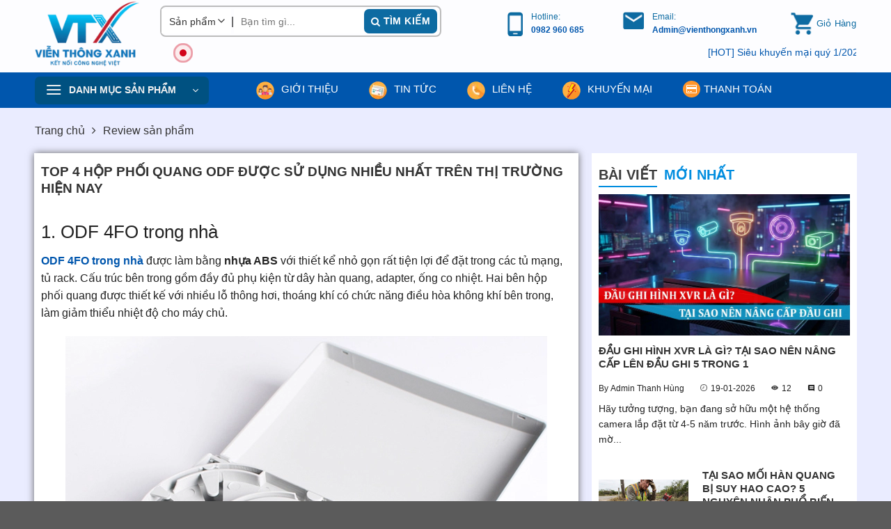

--- FILE ---
content_type: text/html; charset=UTF-8
request_url: https://vienthongxanh.vn/top-4-hop-phoi-quang-odf-duoc-su-dung-nhieu-nhat/
body_size: 44911
content:
<!DOCTYPE html>
<html lang="vi" class="loading-site no-js"> <head><meta charset="UTF-8" /><script>if(navigator.userAgent.match(/MSIE|Internet Explorer/i)||navigator.userAgent.match(/Trident\/7\..*?rv:11/i)){var href=document.location.href;if(!href.match(/[?&]nowprocket/)){if(href.indexOf("?")==-1){if(href.indexOf("#")==-1){document.location.href=href+"?nowprocket=1"}else{document.location.href=href.replace("#","?nowprocket=1#")}}else{if(href.indexOf("#")==-1){document.location.href=href+"&nowprocket=1"}else{document.location.href=href.replace("#","&nowprocket=1#")}}}}</script><script>class RocketLazyLoadScripts{constructor(){this.v="1.2.3",this.triggerEvents=["keydown","mousedown","mousemove","touchmove","touchstart","touchend","wheel"],this.userEventHandler=this._triggerListener.bind(this),this.touchStartHandler=this._onTouchStart.bind(this),this.touchMoveHandler=this._onTouchMove.bind(this),this.touchEndHandler=this._onTouchEnd.bind(this),this.clickHandler=this._onClick.bind(this),this.interceptedClicks=[],window.addEventListener("pageshow",t=>{this.persisted=t.persisted}),window.addEventListener("DOMContentLoaded",()=>{this._preconnect3rdParties()}),this.delayedScripts={normal:[],async:[],defer:[]},this.trash=[],this.allJQueries=[]}_addUserInteractionListener(t){if(document.hidden){t._triggerListener();return}this.triggerEvents.forEach(e=>window.addEventListener(e,t.userEventHandler,{passive:!0})),window.addEventListener("touchstart",t.touchStartHandler,{passive:!0}),window.addEventListener("mousedown",t.touchStartHandler),document.addEventListener("visibilitychange",t.userEventHandler)}_removeUserInteractionListener(){this.triggerEvents.forEach(t=>window.removeEventListener(t,this.userEventHandler,{passive:!0})),document.removeEventListener("visibilitychange",this.userEventHandler)}_onTouchStart(t){"HTML"!==t.target.tagName&&(window.addEventListener("touchend",this.touchEndHandler),window.addEventListener("mouseup",this.touchEndHandler),window.addEventListener("touchmove",this.touchMoveHandler,{passive:!0}),window.addEventListener("mousemove",this.touchMoveHandler),t.target.addEventListener("click",this.clickHandler),this._renameDOMAttribute(t.target,"onclick","rocket-onclick"),this._pendingClickStarted())}_onTouchMove(t){window.removeEventListener("touchend",this.touchEndHandler),window.removeEventListener("mouseup",this.touchEndHandler),window.removeEventListener("touchmove",this.touchMoveHandler,{passive:!0}),window.removeEventListener("mousemove",this.touchMoveHandler),t.target.removeEventListener("click",this.clickHandler),this._renameDOMAttribute(t.target,"rocket-onclick","onclick"),this._pendingClickFinished()}_onTouchEnd(t){window.removeEventListener("touchend",this.touchEndHandler),window.removeEventListener("mouseup",this.touchEndHandler),window.removeEventListener("touchmove",this.touchMoveHandler,{passive:!0}),window.removeEventListener("mousemove",this.touchMoveHandler)}_onClick(t){t.target.removeEventListener("click",this.clickHandler),this._renameDOMAttribute(t.target,"rocket-onclick","onclick"),this.interceptedClicks.push(t),t.preventDefault(),t.stopPropagation(),t.stopImmediatePropagation(),this._pendingClickFinished()}_replayClicks(){window.removeEventListener("touchstart",this.touchStartHandler,{passive:!0}),window.removeEventListener("mousedown",this.touchStartHandler),this.interceptedClicks.forEach(t=>{t.target.dispatchEvent(new MouseEvent("click",{view:t.view,bubbles:!0,cancelable:!0}))})}_waitForPendingClicks(){return new Promise(t=>{this._isClickPending?this._pendingClickFinished=t:t()})}_pendingClickStarted(){this._isClickPending=!0}_pendingClickFinished(){this._isClickPending=!1}_renameDOMAttribute(t,e,r){t.hasAttribute&&t.hasAttribute(e)&&(event.target.setAttribute(r,event.target.getAttribute(e)),event.target.removeAttribute(e))}_triggerListener(){this._removeUserInteractionListener(this),"loading"===document.readyState?document.addEventListener("DOMContentLoaded",this._loadEverythingNow.bind(this)):this._loadEverythingNow()}_preconnect3rdParties(){let t=[];document.querySelectorAll("script[type=rocketlazyloadscript]").forEach(e=>{if(e.hasAttribute("src")){let r=new URL(e.src).origin;r!==location.origin&&t.push({src:r,crossOrigin:e.crossOrigin||"module"===e.getAttribute("data-rocket-type")})}}),t=[...new Map(t.map(t=>[JSON.stringify(t),t])).values()],this._batchInjectResourceHints(t,"preconnect")}async _loadEverythingNow(){this.lastBreath=Date.now(),this._delayEventListeners(this),this._delayJQueryReady(this),this._handleDocumentWrite(),this._registerAllDelayedScripts(),this._preloadAllScripts(),await this._loadScriptsFromList(this.delayedScripts.normal),await this._loadScriptsFromList(this.delayedScripts.defer),await this._loadScriptsFromList(this.delayedScripts.async);try{await this._triggerDOMContentLoaded(),await this._triggerWindowLoad()}catch(t){console.error(t)}window.dispatchEvent(new Event("rocket-allScriptsLoaded")),this._waitForPendingClicks().then(()=>{this._replayClicks()}),this._emptyTrash()}_registerAllDelayedScripts(){document.querySelectorAll("script[type=rocketlazyloadscript]").forEach(t=>{t.hasAttribute("data-rocket-src")?t.hasAttribute("async")&&!1!==t.async?this.delayedScripts.async.push(t):t.hasAttribute("defer")&&!1!==t.defer||"module"===t.getAttribute("data-rocket-type")?this.delayedScripts.defer.push(t):this.delayedScripts.normal.push(t):this.delayedScripts.normal.push(t)})}async _transformScript(t){return new Promise((await this._littleBreath(),navigator.userAgent.indexOf("Firefox/")>0||""===navigator.vendor)?e=>{let r=document.createElement("script");[...t.attributes].forEach(t=>{let e=t.nodeName;"type"!==e&&("data-rocket-type"===e&&(e="type"),"data-rocket-src"===e&&(e="src"),r.setAttribute(e,t.nodeValue))}),t.text&&(r.text=t.text),r.hasAttribute("src")?(r.addEventListener("load",e),r.addEventListener("error",e)):(r.text=t.text,e());try{t.parentNode.replaceChild(r,t)}catch(i){e()}}:async e=>{function r(){t.setAttribute("data-rocket-status","failed"),e()}try{let i=t.getAttribute("data-rocket-type"),n=t.getAttribute("data-rocket-src");t.text,i?(t.type=i,t.removeAttribute("data-rocket-type")):t.removeAttribute("type"),t.addEventListener("load",function r(){t.setAttribute("data-rocket-status","executed"),e()}),t.addEventListener("error",r),n?(t.removeAttribute("data-rocket-src"),t.src=n):t.src="data:text/javascript;base64,"+window.btoa(unescape(encodeURIComponent(t.text)))}catch(s){r()}})}async _loadScriptsFromList(t){let e=t.shift();return e&&e.isConnected?(await this._transformScript(e),this._loadScriptsFromList(t)):Promise.resolve()}_preloadAllScripts(){this._batchInjectResourceHints([...this.delayedScripts.normal,...this.delayedScripts.defer,...this.delayedScripts.async],"preload")}_batchInjectResourceHints(t,e){var r=document.createDocumentFragment();t.forEach(t=>{let i=t.getAttribute&&t.getAttribute("data-rocket-src")||t.src;if(i){let n=document.createElement("link");n.href=i,n.rel=e,"preconnect"!==e&&(n.as="script"),t.getAttribute&&"module"===t.getAttribute("data-rocket-type")&&(n.crossOrigin=!0),t.crossOrigin&&(n.crossOrigin=t.crossOrigin),t.integrity&&(n.integrity=t.integrity),r.appendChild(n),this.trash.push(n)}}),document.head.appendChild(r)}_delayEventListeners(t){let e={};function r(t,r){!function t(r){!e[r]&&(e[r]={originalFunctions:{add:r.addEventListener,remove:r.removeEventListener},eventsToRewrite:[]},r.addEventListener=function(){arguments[0]=i(arguments[0]),e[r].originalFunctions.add.apply(r,arguments)},r.removeEventListener=function(){arguments[0]=i(arguments[0]),e[r].originalFunctions.remove.apply(r,arguments)});function i(t){return e[r].eventsToRewrite.indexOf(t)>=0?"rocket-"+t:t}}(t),e[t].eventsToRewrite.push(r)}function i(t,e){let r=t[e];Object.defineProperty(t,e,{get:()=>r||function(){},set(i){t["rocket"+e]=r=i}})}r(document,"DOMContentLoaded"),r(window,"DOMContentLoaded"),r(window,"load"),r(window,"pageshow"),r(document,"readystatechange"),i(document,"onreadystatechange"),i(window,"onload"),i(window,"onpageshow")}_delayJQueryReady(t){let e;function r(r){if(r&&r.fn&&!t.allJQueries.includes(r)){r.fn.ready=r.fn.init.prototype.ready=function(e){return t.domReadyFired?e.bind(document)(r):document.addEventListener("rocket-DOMContentLoaded",()=>e.bind(document)(r)),r([])};let i=r.fn.on;r.fn.on=r.fn.init.prototype.on=function(){if(this[0]===window){function t(t){return t.split(" ").map(t=>"load"===t||0===t.indexOf("load.")?"rocket-jquery-load":t).join(" ")}"string"==typeof arguments[0]||arguments[0]instanceof String?arguments[0]=t(arguments[0]):"object"==typeof arguments[0]&&Object.keys(arguments[0]).forEach(e=>{let r=arguments[0][e];delete arguments[0][e],arguments[0][t(e)]=r})}return i.apply(this,arguments),this},t.allJQueries.push(r)}e=r}r(window.jQuery),Object.defineProperty(window,"jQuery",{get:()=>e,set(t){r(t)}})}async _triggerDOMContentLoaded(){this.domReadyFired=!0,await this._littleBreath(),document.dispatchEvent(new Event("rocket-DOMContentLoaded")),await this._littleBreath(),window.dispatchEvent(new Event("rocket-DOMContentLoaded")),await this._littleBreath(),document.dispatchEvent(new Event("rocket-readystatechange")),await this._littleBreath(),document.rocketonreadystatechange&&document.rocketonreadystatechange()}async _triggerWindowLoad(){await this._littleBreath(),window.dispatchEvent(new Event("rocket-load")),await this._littleBreath(),window.rocketonload&&window.rocketonload(),await this._littleBreath(),this.allJQueries.forEach(t=>t(window).trigger("rocket-jquery-load")),await this._littleBreath();let t=new Event("rocket-pageshow");t.persisted=this.persisted,window.dispatchEvent(t),await this._littleBreath(),window.rocketonpageshow&&window.rocketonpageshow({persisted:this.persisted})}_handleDocumentWrite(){let t=new Map;document.write=document.writeln=function(e){let r=document.currentScript;r||console.error("WPRocket unable to document.write this: "+e);let i=document.createRange(),n=r.parentElement,s=t.get(r);void 0===s&&(s=r.nextSibling,t.set(r,s));let a=document.createDocumentFragment();i.setStart(a,0),a.appendChild(i.createContextualFragment(e)),n.insertBefore(a,s)}}async _littleBreath(){Date.now()-this.lastBreath>45&&(await this._requestAnimFrame(),this.lastBreath=Date.now())}async _requestAnimFrame(){return document.hidden?new Promise(t=>setTimeout(t)):new Promise(t=>requestAnimationFrame(t))}_emptyTrash(){this.trash.forEach(t=>t.remove())}static run(){let t=new RocketLazyLoadScripts;t._addUserInteractionListener(t)}}RocketLazyLoadScripts.run();</script>
    
    <link rel="profile" href="http://gmpg.org/xfn/11" />
    <link rel="pingback" href="https://vienthongxanh.vn/xmlrpc.php" />
    
    <meta name="dmca-site-verification" content="cG54d3dKc09YL2xoK3dSblIxQlNDeUdENkNJc0d3cGM3bFc3VUJET1NpMD01" />
    <meta name="google-site-verification" content="uIkT4kFtREuteAFzUTuwb2fuCwifAiRdaWBqQDf4X9c" />
    <meta name="yandex-verification" content="f0eda5db003b25ae" />

    
<!-- Author Meta Tags by Molongui Authorship, visit: https://wordpress.org/plugins/molongui-authorship/ -->
<meta name="author" content="Admin Thanh Hùng">
<meta property="article:author" content="thanhhunglibra" />
<!-- /Molongui Authorship -->

<script type="rocketlazyloadscript">(function(html){html.className = html.className.replace(/\bno-js\b/,'js')})(document.documentElement);</script>
<meta name='robots' content='index, follow, max-image-preview:large, max-snippet:-1, max-video-preview:-1' />
	<style>img:is([sizes="auto" i], [sizes^="auto," i]) { contain-intrinsic-size: 3000px 1500px }</style>
	<meta name="viewport" content="width=device-width, initial-scale=1, minimum-scale=1, maximum-scale=5, user-scalable=1"  />
	<!-- This site is optimized with the Yoast SEO Premium plugin v21.7 (Yoast SEO v26.7) - https://yoast.com/wordpress/plugins/seo/ -->
	<title>TOP 4 HỘP PHỐI QUANG ODF ĐƯỢC SỬ DỤNG NHIỀU NHẤT</title><link rel="stylesheet" href="https://vienthongxanh.cdn.vccloud.vn/wp-content/cache/min/1/8b2106f856f3054164f7bc1ee4844a50.css" media="all" data-minify="1" />
	<meta name="description" content="Top 4 hộp phối quang ODF được sử dụng nhiều nhất trên thị trường hiện nay. Hãy cùng Viễn Thông Xanh tìm hiểu thêm ở bài viết này nhé" />
	<link rel="canonical" href="https://vienthongxanh.vn/top-4-hop-phoi-quang-odf-duoc-su-dung-nhieu-nhat/" />
	<meta property="og:locale" content="vi_VN" />
	<meta property="og:type" content="article" />
	<meta property="og:title" content="Top 4 hộp phối quang ODF được sử dụng nhiều nhất trên thị trường hiện nay" />
	<meta property="og:description" content="Top 4 hộp phối quang ODF được sử dụng nhiều nhất trên thị trường hiện nay. Hãy cùng Viễn Thông Xanh tìm hiểu thêm ở bài viết này nhé" />
	<meta property="og:url" content="https://vienthongxanh.vn/top-4-hop-phoi-quang-odf-duoc-su-dung-nhieu-nhat/" />
	<meta property="og:site_name" content="Viễn Thông Xanh" />
	<meta property="article:publisher" content="https://www.facebook.com/VTXVN" />
	<meta property="article:author" content="https://www.facebook.com/thanhhunglibra" />
	<meta property="article:published_time" content="2020-05-07T04:59:59+00:00" />
	<meta property="article:modified_time" content="2025-10-13T07:31:57+00:00" />
	<meta property="og:image" content="https://vienthongxanh.cdn.vccloud.vn/wp-content/uploads/2020/05/Top-4-hop-phoi-quang-ODF-duoc-su-dung-nhieu-nhat-tren-thi-truong-hien-nay.jpg" />
	<meta property="og:image:width" content="850" />
	<meta property="og:image:height" content="515" />
	<meta property="og:image:type" content="image/jpeg" />
	<meta name="author" content="Admin Thanh Hùng" />
	<meta name="twitter:card" content="summary_large_image" />
	<meta name="twitter:creator" content="@https://x.com/ThanhHung131097" />
	<meta name="twitter:site" content="@vienthongxanhvn" />
	<meta name="twitter:label1" content="Được viết bởi" />
	<meta name="twitter:data1" content="Admin Thanh Hùng" />
	<meta name="twitter:label2" content="Ước tính thời gian đọc" />
	<meta name="twitter:data2" content="4 phút" />
	<script type="application/ld+json" class="yoast-schema-graph">{"@context":"https://schema.org","@graph":[{"@type":"Article","@id":"https://vienthongxanh.vn/top-4-hop-phoi-quang-odf-duoc-su-dung-nhieu-nhat/#article","isPartOf":{"@id":"https://vienthongxanh.vn/top-4-hop-phoi-quang-odf-duoc-su-dung-nhieu-nhat/"},"author":{"name":"Admin Thanh Hùng","@id":"https://vienthongxanh.vn/#/schema/person/0ebfd4741815dc3b65021d63d6bab36a"},"headline":"Top 4 hộp phối quang ODF được sử dụng nhiều nhất trên thị trường hiện nay","datePublished":"2020-05-07T04:59:59+00:00","dateModified":"2025-10-13T07:31:57+00:00","mainEntityOfPage":{"@id":"https://vienthongxanh.vn/top-4-hop-phoi-quang-odf-duoc-su-dung-nhieu-nhat/"},"wordCount":678,"commentCount":1,"publisher":{"@id":"https://vienthongxanh.vn/#organization"},"image":{"@id":"https://vienthongxanh.vn/top-4-hop-phoi-quang-odf-duoc-su-dung-nhieu-nhat/#primaryimage"},"thumbnailUrl":"https://vienthongxanh.cdn.vccloud.vn/wp-content/uploads/2020/05/Top-4-hop-phoi-quang-ODF-duoc-su-dung-nhieu-nhat-tren-thi-truong-hien-nay.jpg","keywords":["hộp phối quang ODF"],"articleSection":["Review sản phẩm"],"inLanguage":"vi","potentialAction":[{"@type":"CommentAction","name":"Comment","target":["https://vienthongxanh.vn/top-4-hop-phoi-quang-odf-duoc-su-dung-nhieu-nhat/#respond"]}]},{"@type":"WebPage","@id":"https://vienthongxanh.vn/top-4-hop-phoi-quang-odf-duoc-su-dung-nhieu-nhat/","url":"https://vienthongxanh.vn/top-4-hop-phoi-quang-odf-duoc-su-dung-nhieu-nhat/","name":"TOP 4 HỘP PHỐI QUANG ODF ĐƯỢC SỬ DỤNG NHIỀU NHẤT","isPartOf":{"@id":"https://vienthongxanh.vn/#website"},"primaryImageOfPage":{"@id":"https://vienthongxanh.vn/top-4-hop-phoi-quang-odf-duoc-su-dung-nhieu-nhat/#primaryimage"},"image":{"@id":"https://vienthongxanh.vn/top-4-hop-phoi-quang-odf-duoc-su-dung-nhieu-nhat/#primaryimage"},"thumbnailUrl":"https://vienthongxanh.cdn.vccloud.vn/wp-content/uploads/2020/05/Top-4-hop-phoi-quang-ODF-duoc-su-dung-nhieu-nhat-tren-thi-truong-hien-nay.jpg","datePublished":"2020-05-07T04:59:59+00:00","dateModified":"2025-10-13T07:31:57+00:00","description":"Top 4 hộp phối quang ODF được sử dụng nhiều nhất trên thị trường hiện nay. Hãy cùng Viễn Thông Xanh tìm hiểu thêm ở bài viết này nhé","breadcrumb":{"@id":"https://vienthongxanh.vn/top-4-hop-phoi-quang-odf-duoc-su-dung-nhieu-nhat/#breadcrumb"},"inLanguage":"vi","potentialAction":[{"@type":"ReadAction","target":["https://vienthongxanh.vn/top-4-hop-phoi-quang-odf-duoc-su-dung-nhieu-nhat/"]}]},{"@type":"ImageObject","inLanguage":"vi","@id":"https://vienthongxanh.vn/top-4-hop-phoi-quang-odf-duoc-su-dung-nhieu-nhat/#primaryimage","url":"https://vienthongxanh.cdn.vccloud.vn/wp-content/uploads/2020/05/Top-4-hop-phoi-quang-ODF-duoc-su-dung-nhieu-nhat-tren-thi-truong-hien-nay.jpg","contentUrl":"https://vienthongxanh.cdn.vccloud.vn/wp-content/uploads/2020/05/Top-4-hop-phoi-quang-ODF-duoc-su-dung-nhieu-nhat-tren-thi-truong-hien-nay.jpg","width":850,"height":515,"caption":"Top 4 hộp phối quang ODF được sử dụng nhiều nhất trên thị trường hiện nay"},{"@type":"BreadcrumbList","@id":"https://vienthongxanh.vn/top-4-hop-phoi-quang-odf-duoc-su-dung-nhieu-nhat/#breadcrumb","itemListElement":[{"@type":"ListItem","position":1,"name":"Home","item":"https://vienthongxanh.vn/"},{"@type":"ListItem","position":2,"name":"Top 4 hộp phối quang ODF được sử dụng nhiều nhất trên thị trường hiện nay"}]},{"@type":"WebSite","@id":"https://vienthongxanh.vn/#website","url":"https://vienthongxanh.vn/","name":"Công ty cổ phần Viễn Thông Xanh Việt Nam","description":"Kết nối công nghệ Việt","publisher":{"@id":"https://vienthongxanh.vn/#organization"},"alternateName":"Viễn Thông Xanh","potentialAction":[{"@type":"SearchAction","target":{"@type":"EntryPoint","urlTemplate":"https://vienthongxanh.vn/?s={search_term_string}"},"query-input":{"@type":"PropertyValueSpecification","valueRequired":true,"valueName":"search_term_string"}}],"inLanguage":"vi"},{"@type":"Organization","@id":"https://vienthongxanh.vn/#organization","name":"CÔNG TY CỔ PHẦN VIỄN THÔNG XANH VIỆT NAM","alternateName":"VIỄN THÔNG XANH","url":"https://vienthongxanh.vn/","logo":{"@type":"ImageObject","inLanguage":"vi","@id":"https://vienthongxanh.vn/#/schema/logo/image/","url":"https://vienthongxanh.cdn.vccloud.vn/wp-content/uploads/2023/03/vtx-logo-mini.png","contentUrl":"https://vienthongxanh.cdn.vccloud.vn/wp-content/uploads/2023/03/vtx-logo-mini.png","width":500,"height":500,"caption":"CÔNG TY CỔ PHẦN VIỄN THÔNG XANH VIỆT NAM"},"image":{"@id":"https://vienthongxanh.vn/#/schema/logo/image/"},"sameAs":["https://www.facebook.com/VTXVN","https://x.com/vienthongxanhvn","https://vienthongxanhvn.weebly.com/","https://vienthongxanh.tumblr.com/","https://vienthongxanh301.wixsite.com/vienthongxanh","https://about.me/vienthongxanh","https://www.behance.net/vienthongxanh","https://linktr.ee/vienthongxanh","https://www.pinterest.com/vienthongxanhh/","https://www.instagram.com/vienthongxanh/","https://www.youtube.com/channel/UCUFBjXy4n5j-vZQcAyepmZg"]},{"@type":"Person","@id":"https://vienthongxanh.vn/#/schema/person/0ebfd4741815dc3b65021d63d6bab36a","name":"Admin Thanh Hùng","image":{"@type":"ImageObject","inLanguage":"vi","@id":"https://vienthongxanh.vn/#/schema/person/image/","url":"https://vienthongxanh.cdn.vccloud.vn/wp-content/uploads/2025/12/Author-Nguyen-Thanh-Hung.jpg","contentUrl":"https://vienthongxanh.cdn.vccloud.vn/wp-content/uploads/2025/12/Author-Nguyen-Thanh-Hung.jpg","caption":"Admin Thanh Hùng"},"description":"Tác giả tại Vienthongxanh.vn, giàu kinh nghiệm trong lĩnh vực Networks, System, Security và giải pháp CNTT. Luôn tìm hiểu, mày mò về xu hướng mới của thiết bị mạng như Wi-Fi, router, switch, firewall, NAS cùng nhiều giải pháp công nghệ tiên tiến.","sameAs":["https://www.facebook.com/thanhhunglibra","https://www.instagram.com/thanhhunglibra/","https://www.pinterest.com/nguyenthanhhung13101997/","https://x.com/https://x.com/ThanhHung131097","https://www.youtube.com/@thanhhungnguyen5111"],"honorificPrefix":"Anh","birthDate":"1997-10-13","gender":"Nam","award":["Tác giả triển vọng nhất - 2024"],"knowsAbout":["Marketing"],"knowsLanguage":["Tiếng Việt"],"jobTitle":"Trưởng phòng Marketing","url":"https://vienthongxanh.vn/author/thanhhungvtx/"}]}</script>
	<!-- / Yoast SEO Premium plugin. -->


<link rel='dns-prefetch' href='//cdn.jsdelivr.net' />

<link rel="alternate" type="application/rss+xml" title="Dòng thông tin Viễn Thông Xanh &raquo;" href="https://vienthongxanh.vn/feed/" />
<link rel="alternate" type="application/rss+xml" title="Viễn Thông Xanh &raquo; Dòng bình luận" href="https://vienthongxanh.vn/comments/feed/" />
<link rel="alternate" type="application/rss+xml" title="Viễn Thông Xanh &raquo; Top 4 hộp phối quang ODF được sử dụng nhiều nhất trên thị trường hiện nay Dòng bình luận" href="https://vienthongxanh.vn/top-4-hop-phoi-quang-odf-duoc-su-dung-nhieu-nhat/feed/" />
<link rel="prefetch" href="https://vienthongxanh.cdn.vccloud.vn/wp-content/themes/flatsome/assets/js/chunk.countup.fe2c1016.js" />
<link rel="prefetch" href="https://vienthongxanh.cdn.vccloud.vn/wp-content/themes/flatsome/assets/js/chunk.sticky-sidebar.a58a6557.js" />
<link rel="prefetch" href="https://vienthongxanh.cdn.vccloud.vn/wp-content/themes/flatsome/assets/js/chunk.tooltips.29144c1c.js" />
<link rel="prefetch" href="https://vienthongxanh.cdn.vccloud.vn/wp-content/themes/flatsome/assets/js/chunk.vendors-popups.947eca5c.js" />
<link rel="prefetch" href="https://vienthongxanh.cdn.vccloud.vn/wp-content/themes/flatsome/assets/js/chunk.vendors-slider.f0d2cbc9.js" />
<style id='classic-theme-styles-inline-css' type='text/css'>
/*! This file is auto-generated */
.wp-block-button__link{color:#fff;background-color:#32373c;border-radius:9999px;box-shadow:none;text-decoration:none;padding:calc(.667em + 2px) calc(1.333em + 2px);font-size:1.125em}.wp-block-file__button{background:#32373c;color:#fff;text-decoration:none}
</style>


<style id='woocommerce-inline-inline-css' type='text/css'>
.woocommerce form .form-row .required { visibility: visible; }
</style>






<style id='flatsome-main-inline-css' type='text/css'>
@font-face {
				font-family: "fl-icons";
				font-display: block;
				src: url(https://vienthongxanh.vn/wp-content/themes/flatsome/assets/css/icons/fl-icons.eot?v=3.15.3);
				src:
					url(https://vienthongxanh.vn/wp-content/themes/flatsome/assets/css/icons/fl-icons.eot#iefix?v=3.15.3) format("embedded-opentype"),
					url(https://vienthongxanh.vn/wp-content/themes/flatsome/assets/css/icons/fl-icons.woff2?v=3.15.3) format("woff2"),
					url(https://vienthongxanh.vn/wp-content/themes/flatsome/assets/css/icons/fl-icons.ttf?v=3.15.3) format("truetype"),
					url(https://vienthongxanh.vn/wp-content/themes/flatsome/assets/css/icons/fl-icons.woff?v=3.15.3) format("woff"),
					url(https://vienthongxanh.cdn.vccloud.vn/wp-content/themes/flatsome/assets/css/icons/fl-icons.svg?v=3.15.3#fl-icons) format("svg");
			}
</style>


<style id='rocket-lazyload-inline-css' type='text/css'>
.rll-youtube-player{position:relative;padding-bottom:56.23%;height:0;overflow:hidden;max-width:100%;}.rll-youtube-player:focus-within{outline: 2px solid currentColor;outline-offset: 5px;}.rll-youtube-player iframe{position:absolute;top:0;left:0;width:100%;height:100%;z-index:100;background:0 0}.rll-youtube-player img{bottom:0;display:block;left:0;margin:auto;max-width:100%;width:100%;position:absolute;right:0;top:0;border:none;height:auto;-webkit-transition:.4s all;-moz-transition:.4s all;transition:.4s all}.rll-youtube-player img:hover{-webkit-filter:brightness(75%)}.rll-youtube-player .play{height:100%;width:100%;left:0;top:0;position:absolute;background:url(https://vienthongxanh.cdn.vccloud.vn/wp-content/plugins/wp-rocket/assets/img/youtube.png) no-repeat center;background-color: transparent !important;cursor:pointer;border:none;}
</style>
<script type="text/javascript" src="https://vienthongxanh.cdn.vccloud.vn/wp-includes/js/jquery/jquery.min.js?ver=3.7.1" id="jquery-core-js" defer></script>
<script type="text/javascript" src="https://vienthongxanh.cdn.vccloud.vn/wp-includes/js/jquery/jquery-migrate.min.js?ver=3.4.1" id="jquery-migrate-js" defer></script>
<script type="text/javascript" src="https://vienthongxanh.cdn.vccloud.vn/wp-content/plugins/woocommerce/assets/js/jquery-blockui/jquery.blockUI.min.js?ver=2.7.0-wc.10.4.3" id="wc-jquery-blockui-js" defer="defer" data-wp-strategy="defer"></script>
<script type="text/javascript" id="wc-add-to-cart-js-extra">
/* <![CDATA[ */
var wc_add_to_cart_params = {"ajax_url":"\/wp-admin\/admin-ajax.php","wc_ajax_url":"\/?wc-ajax=%%endpoint%%","i18n_view_cart":"Xem gi\u1ecf h\u00e0ng","cart_url":"https:\/\/vienthongxanh.vn\/gio-hang\/","is_cart":"","cart_redirect_after_add":"no"};
/* ]]> */
</script>
<script type="rocketlazyloadscript" data-rocket-type="text/javascript" data-rocket-src="https://vienthongxanh.cdn.vccloud.vn/wp-content/plugins/woocommerce/assets/js/frontend/add-to-cart.min.js?ver=10.4.3" id="wc-add-to-cart-js" defer="defer" data-wp-strategy="defer"></script>
<script type="text/javascript" src="https://vienthongxanh.cdn.vccloud.vn/wp-content/plugins/woocommerce/assets/js/js-cookie/js.cookie.min.js?ver=2.1.4-wc.10.4.3" id="wc-js-cookie-js" defer="defer" data-wp-strategy="defer"></script>
<script type="text/javascript" id="woocommerce-js-extra">
/* <![CDATA[ */
var woocommerce_params = {"ajax_url":"\/wp-admin\/admin-ajax.php","wc_ajax_url":"\/?wc-ajax=%%endpoint%%","i18n_password_show":"Hi\u1ec3n th\u1ecb m\u1eadt kh\u1ea9u","i18n_password_hide":"\u1ea8n m\u1eadt kh\u1ea9u"};
/* ]]> */
</script>
<script type="rocketlazyloadscript" data-rocket-type="text/javascript" data-rocket-src="https://vienthongxanh.cdn.vccloud.vn/wp-content/plugins/woocommerce/assets/js/frontend/woocommerce.min.js?ver=10.4.3" id="woocommerce-js" defer="defer" data-wp-strategy="defer"></script>
<link rel="https://api.w.org/" href="https://vienthongxanh.vn/wp-json/" /><link rel="alternate" title="JSON" type="application/json" href="https://vienthongxanh.vn/wp-json/wp/v2/posts/16248" /><link rel="EditURI" type="application/rsd+xml" title="RSD" href="https://vienthongxanh.vn/xmlrpc.php?rsd" />
<meta name="generator" content="WordPress 6.8.3" />
<meta name="generator" content="WooCommerce 10.4.3" />
<link rel='shortlink' href='https://vienthongxanh.vn/?p=16248' />
<link rel="alternate" title="oNhúng (JSON)" type="application/json+oembed" href="https://vienthongxanh.vn/wp-json/oembed/1.0/embed?url=https%3A%2F%2Fvienthongxanh.vn%2Ftop-4-hop-phoi-quang-odf-duoc-su-dung-nhieu-nhat%2F" />
<link rel="alternate" title="oNhúng (XML)" type="text/xml+oembed" href="https://vienthongxanh.vn/wp-json/oembed/1.0/embed?url=https%3A%2F%2Fvienthongxanh.vn%2Ftop-4-hop-phoi-quang-odf-duoc-su-dung-nhieu-nhat%2F&#038;format=xml" />
<!-- Schema optimized by Schema Pro --><script type="application/ld+json">[{"@context":"https://schema.org","@type":"ImageObject","contentUrl":"https://vienthongxanh.cdn.vccloud.vn/wp-content/uploads/2020/05/Top-4-hop-phoi-quang-ODF-duoc-su-dung-nhieu-nhat-tren-thi-truong-hien-nay.jpg","license":"https://vienthongxanh.vn","acquireLicensePage":"https://vienthongxanh.vn/","creditText":"http://VienThongXanh","creator":{"@type":"Person","name":"http://Admin%20Thanh%20Hùng"},"copyrightNotice":"http://VienThongXanh"}]</script><!-- / Schema optimized by Schema Pro --><!-- Schema optimized by Schema Pro --><script type="application/ld+json">{"@context":"https://schema.org","@type":"Person","name":"Nguyễn Anh Tuấn","address":{"@type":"PostalAddress","addressLocality":"Tây Mỗ","addressRegion":"Tây Mỗ, Hà Nội","postalCode":"100000","streetAddress":"Hà Nội"},"email":"vienthongxanh.vn@gmail.com","gender":"Male","birthDate":"1990.11.04","memberOf":"Công ty cổ phần Viễn Thông Xanh Việt Nam","nationality":"Việt Nam","jobTitle":"Tổng Giám Đốc","telephone":"+84979354796","url":"https://vienthongxanh.vn/","sameAs":["https://www.facebook.com/AnhTuanVTX"]}</script><!-- / Schema optimized by Schema Pro --><!-- Schema optimized by Schema Pro --><script type="application/ld+json">
{
  "@context": "https://schema.org",
  "@type": "Corporation",
  "@id": "https://vienthongxanh.vn/#corporation",
  "name": "Công Ty Cổ Phần Viễn Thông Xanh Việt Nam",
  "legalName": "Công Ty Cổ Phần Viễn Thông Xanh Việt Nam",
  "identifier": {
    "@type": "PropertyValue",
    "propertyID": "MST",
    "value": "0107619297"
  },
  "url": "https://vienthongxanh.vn/",
  "logo": "https://vienthongxanh.cdn.vccloud.vn/wp-content/uploads/2023/03/vtx-logo-mini.png",
  "image": [
    "https://vienthongxanh.cdn.vccloud.vn/wp-content/uploads/2023/03/vtx-logo-mini.png",
    "https://vienthongxanh.cdn.vccloud.vn/wp-content/uploads/2018/12/Về-VTX-5.jpg"
  ],
  "description": "CÔNG TY CỔ PHẦN VIỄN THÔNG XANH VIỆT NAM chuyên cung cấp thiết bị mạng, thiết bị quang chính hãng với mức giá tốt nhất. Sản phẩm chính: cáp mạng, cáp quang, cáp điều khiển, tủ rack, tủ mạng, switch, router, converter quang, ODF, Patch Panel,...",
  "foundingDate": "2017",
  "founder": {
    "@type": "Person",
    "name": "Nguyễn Anh Tuấn"
  },
  "brand": {
    "@type": "Brand",
    "name": "Viễn Thông Xanh (VTX)"
  },
  "email": "anhtuan@vienthongxanh.vn",
  "telephone": [
    "+84989395445",
    "+84973497685"
  ],
  "address": {
    "@type": "PostalAddress",
    "streetAddress": "Số 2 Ngõ 53, đường Phạm Tuấn Tài",
    "addressLocality": "Quận Cầu Giấy",
    "addressRegion": "Hà Nội",
    "postalCode": "100000",
    "addressCountry": "VN"
  },
  "areaServed": "Vietnam",
  "sameAs": [
    "https://www.facebook.com/VTXVN/",
    "https://vienthongxanhvn.weebly.com/",
    "https://vienthongxanh.tumblr.com/",
    "https://vienthongxanh301.wixsite.com/vienthongxanh",
    "https://about.me/vienthongxanh",
    "https://x.com/vienthongxanhvn",
    "https://www.behance.net/vienthongxanh",
    "https://linktr.ee/vienthongxanh",
    "https://www.pinterest.com/vienthongxanhh/",
    "https://www.instagram.com/vienthongxanh/",
    "https://www.youtube.com/channel/UCUFBjXy4n5j-vZQcAyepmZg"
  ],
  "knowsAbout": [
    "thiết bị mạng",
    "thiết bị quang",
    "tủ rack Maxtel",
    "cáp mạng Commscope",
    "converter quang",
    "patch panel",
    "ODF",
    "switch",
    "router"
  ],
  "priceRange": "₫ – ₫₫₫"
}
</script><!-- / Schema optimized by Schema Pro --><!-- Schema optimized by Schema Pro --><script type="application/ld+json">
{
  "@context": "https://schema.org",
  "@type": "LocalBusiness",
  "@id": "https://vienthongxanh.vn/#organization",
  "name": "Công Ty Cổ Phần Viễn Thông Xanh Việt Nam",
  "legalName": "Công Ty Cổ Phần Viễn Thông Xanh Việt Nam",
  "identifier": {
    "@type": "PropertyValue",
    "propertyID": "MST",
    "value": "0107619297"
  },
  "url": "https://vienthongxanh.vn/",
  "image": [
    "https://vienthongxanh.cdn.vccloud.vn/wp-content/uploads/2023/03/vtx-logo-mini.png",
    "https://vienthongxanh.cdn.vccloud.vn/wp-content/uploads/2018/12/Về-VTX-5.jpg"
  ],
  "logo": "https://vienthongxanh.cdn.vccloud.vn/wp-content/uploads/2023/03/vtx-logo-mini.png",
  "description": "CÔNG TY CỔ PHẦN VIỄN THÔNG XANH VIỆT NAM chuyên cung cấp thiết bị mạng, thiết bị quang chính hãng với mức giá tốt nhất. Sản phẩm chính: cáp mạng, cáp quang, cáp điều khiển, tủ rack, tủ mạng, switch chia mạng, router, converter quang, ODF, Patch Panel,...",
  "email": "anhtuan@vienthongxanh.vn",
  "telephone": [
    "+84989395445",
    "+84973497685"
  ],
  "contactPoint": {
    "@type": "ContactPoint",
    "telephone": "+84989395445",
    "contactType": "customer service",
    "contactOption": "TollFree",
    "areaServed": "VN",
    "availableLanguage": ["Vietnamese", "English"]
  },
  "address": {
    "@type": "PostalAddress",
    "streetAddress": "Số 2 Ngõ 53, đường Phạm Tuấn Tài",
    "addressLocality": "Quận Cầu Giấy",
    "addressRegion": "Hà Nội",
    "postalCode": "100000",
    "addressCountry": "VN"
  },
  "geo": {
    "@type": "GeoCoordinates",
    "latitude": "21.0450441",
    "longitude": "105.7836652"
  },
  "hasMap": "https://maps.app.goo.gl/eJABgzBGsd9RHGMLA",
  "foundingDate": "2017",
  "founder": {
    "@type": "Person",
    "name": "Nguyễn Anh Tuấn"
  },
  "areaServed": "Vietnam",
  "additionalType": "TelecommunicationsBusiness",
  "sameAs": [
    "https://www.facebook.com/VTXVN/",
    "https://vienthongxanhvn.weebly.com/",
    "https://vienthongxanh.tumblr.com/",
    "https://vienthongxanh301.wixsite.com/vienthongxanh",
    "https://about.me/vienthongxanh",
    "https://x.com/vienthongxanhvn",
    "https://www.behance.net/vienthongxanh",
    "https://linktr.ee/vienthongxanh",
    "https://www.pinterest.com/vienthongxanhh/",
    "https://www.instagram.com/vienthongxanh/",
    "https://www.youtube.com/channel/UCUFBjXy4n5j-vZQcAyepmZg"
  ],
  "keywords": [
    "thiết bị mạng",
    "thiết bị quang",
    "tủ rack Maxtel",
    "cáp mạng Commscope",
    "converter quang",
    "patch panel"
  ],
  "openingHoursSpecification": [
    {
      "@type": "OpeningHoursSpecification",
      "dayOfWeek": [
        "Monday",
        "Tuesday",
        "Wednesday",
        "Thursday",
        "Friday",
        "Saturday",
        "Sunday"
      ],
      "opens": "08:00",
      "closes": "17:30"
    }
  ],
  "priceRange": "₫ – ₫₫₫"
}
</script><!-- / Schema optimized by Schema Pro --><!-- Schema optimized by Schema Pro --><script type="application/ld+json">{"@context":"https://schema.org","@type":"BusinessEvent","name":"Top 4 hộp phối quang ODF được sử dụng nhiều nhất trên thị trường hiện nay","eventStatus":"https://schema.org/EventScheduled","image":{"@type":"ImageObject","url":"https://vienthongxanh.cdn.vccloud.vn/wp-content/uploads/2020/05/Top-4-hop-phoi-quang-ODF-duoc-su-dung-nhieu-nhat-tren-thi-truong-hien-nay.jpg","width":850,"height":515},"description":"Giảm giá từ 5% đến 15% khi mua hàng tại Viễn Thông Xanh","eventAttendanceMode":"https://schema.org/OfflineEventAttendanceMode","location":{"@type":"Place","name":"Số 2 Ngõ 53 Đường Phạm Tuấn Tài, Phường Nghĩa Tân, Quận Cầu Giấy, Thành Phố Hà Nội, Việt Nam","address":{"@type":"PostalAddress","streetAddress":"Số 2 Ngõ 53 Đường Phạm Tuấn Tài, Phường Nghĩa Tân","addressLocality":"Quận Cầu Giấy","postalCode":"100000","addressRegion":"Hà Nội","addressCountry":{"@type":"Country","name":"VN"}}},"startDate":"2025-01-01T00:00:00+0000","endDate":null,"previousStartDate":null,"offers":{"@type":"Offer","price":"100000","availability":"InStock","priceCurrency":"VND","validFrom":"2020-05-07T11:59:59+0000","url":"https://vienthongxanh.vn/author/thanhhungvtx/thanhhungvtx"},"performer":{"@type":"Person","name":"Admin Thanh Hùng"},"organizer":{"@type":"Organization","name":"Viễn Thông Xanh","url":"https://vienthongxanh.vn"}}</script><!-- / Schema optimized by Schema Pro --><!-- Schema optimized by Schema Pro --><script type="application/ld+json">{"@context":"https://schema.org","@type":"Article","mainEntityOfPage":{"@type":"WebPage","@id":"https://vienthongxanh.vn/top-4-hop-phoi-quang-odf-duoc-su-dung-nhieu-nhat/"},"headline":"Top 4 hộp phối quang ODF được sử dụng nhiều nhất trên thị trường hiện nay","image":{"@type":"ImageObject","url":"https://vienthongxanh.cdn.vccloud.vn/wp-content/uploads/2020/05/Top-4-hop-phoi-quang-ODF-duoc-su-dung-nhieu-nhat-tren-thi-truong-hien-nay.jpg","width":850,"height":515},"datePublished":"2020-05-07T11:59:59+0000","dateModified":"2025-10-13T14:31:57+0000","author":{"@type":"person","name":"Admin Thanh Hùng","url":"https://vienthongxanh.vn/author/thanhhungvtx/thanhhungvtx"},"publisher":{"@type":"Organization","name":"Viễn Thông Xanh","logo":{"@type":"ImageObject","url":"https://vienthongxanh.cdn.vccloud.vn/wp-content/uploads/2023/03/vtx-logo-mini.png"}},"description":null}</script><!-- / Schema optimized by Schema Pro --><!-- site-navigation-element Schema optimized by Schema Pro --><script type="application/ld+json">{"@context":"https:\/\/schema.org","@graph":[{"@context":"https:\/\/schema.org","@type":"SiteNavigationElement","id":"site-navigation","name":"TRANG CH\u1ee6","url":"https:\/\/vienthongxanh.vn"},{"@context":"https:\/\/schema.org","@type":"SiteNavigationElement","id":"site-navigation","name":"S\u1ea2N PH\u1ea8M","url":"https:\/\/vienthongxanh.vn\/san-pham\/"},{"@context":"https:\/\/schema.org","@type":"SiteNavigationElement","id":"site-navigation","name":"H\u01af\u1edaNG D\u1eaaN","url":"https:\/\/vienthongxanh.vn\/huong-dan\/"},{"@context":"https:\/\/schema.org","@type":"SiteNavigationElement","id":"site-navigation","name":"Gi\u1ecf h\u00e0ng","url":"https:\/\/vienthongxanh.vn\/gio-hang\/"},{"@context":"https:\/\/schema.org","@type":"SiteNavigationElement","id":"site-navigation","name":"Thanh to\u00e1n","url":"https:\/\/vienthongxanh.vn\/thanh-toan\/"},{"@context":"https:\/\/schema.org","@type":"SiteNavigationElement","id":"site-navigation","name":"H\u01b0\u1edbng d\u1eabn \u0111\u1eb7t h\u00e0ng","url":"https:\/\/vienthongxanh.vn\/huong-dan-dat-hang\/"},{"@context":"https:\/\/schema.org","@type":"SiteNavigationElement","id":"site-navigation","name":"H\u01b0\u1edbng d\u1eabn k\u1ef9 thu\u1eadt","url":"https:\/\/vienthongxanh.vn\/huong-dan\/huong-dan-ky-thuat\/"},{"@context":"https:\/\/schema.org","@type":"SiteNavigationElement","id":"site-navigation","name":"TIN T\u1ee8C","url":"https:\/\/vienthongxanh.vn\/tin-tuc\/"},{"@context":"https:\/\/schema.org","@type":"SiteNavigationElement","id":"site-navigation","name":"Tin t\u1ee9c c\u00f4ng ngh\u1ec7","url":"https:\/\/vienthongxanh.vn\/tin-tuc\/"},{"@context":"https:\/\/schema.org","@type":"SiteNavigationElement","id":"site-navigation","name":"C\u00e2u h\u1ecfi th\u01b0\u1eddng g\u1eb7p","url":"https:\/\/vienthongxanh.vn\/cau-hoi-thuong-gap\/"},{"@context":"https:\/\/schema.org","@type":"SiteNavigationElement","id":"site-navigation","name":"REVIEW","url":"https:\/\/vienthongxanh.vn\/review-san-pham\/"},{"@context":"https:\/\/schema.org","@type":"SiteNavigationElement","id":"site-navigation","name":"LI\u00caN H\u1ec6","url":"https:\/\/vienthongxanh.vn\/lien-he\/"}]}</script><!-- / site-navigation-element Schema optimized by Schema Pro --><!-- breadcrumb Schema optimized by Schema Pro --><script type="application/ld+json">{"@context":"https:\/\/schema.org","@type":"BreadcrumbList","itemListElement":[{"@type":"ListItem","position":1,"item":{"@id":"https:\/\/vienthongxanh.vn\/","name":"Home"}},{"@type":"ListItem","position":2,"item":{"@id":"https:\/\/vienthongxanh.vn\/top-4-hop-phoi-quang-odf-duoc-su-dung-nhieu-nhat\/","name":"Top 4 h\u1ed9p ph\u1ed1i quang ODF \u0111\u01b0\u1ee3c s\u1eed d\u1ee5ng nhi\u1ec1u nh\u1ea5t tr\u00ean th\u1ecb tr\u01b0\u1eddng hi\u1ec7n nay"}}]}</script><!-- / breadcrumb Schema optimized by Schema Pro -->            <style>
                .molongui-disabled-link
                {
                    border-bottom: none !important;
                    text-decoration: none !important;
                    color: inherit !important;
                    cursor: inherit !important;
                }
                .molongui-disabled-link:hover,
                .molongui-disabled-link:hover span
                {
                    border-bottom: none !important;
                    text-decoration: none !important;
                    color: inherit !important;
                    cursor: inherit !important;
                }
            </style>
            <!--[if IE]><link rel="stylesheet" type="text/css" href="https://vienthongxanh.cdn.vccloud.vn/wp-content/themes/flatsome/assets/css/ie-fallback.css"><script src="//cdnjs.cloudflare.com/ajax/libs/html5shiv/3.6.1/html5shiv.js"></script><script>var head = document.getElementsByTagName('head')[0],style = document.createElement('style');style.type = 'text/css';style.styleSheet.cssText = ':before,:after{content:none !important';head.appendChild(style);setTimeout(function(){head.removeChild(style);}, 0);</script><script src="https://vienthongxanh.cdn.vccloud.vn/wp-content/themes/flatsome/assets/libs/ie-flexibility.js"></script><![endif]--><!-- Google tag (gtag.js) -->
<script async src="https://www.googletagmanager.com/gtag/js?id=G-RP1NKCPNW2"></script>
<script>
  window.dataLayer = window.dataLayer || [];
  function gtag(){dataLayer.push(arguments);}
  gtag('js', new Date());

  gtag('config', 'G-RP1NKCPNW2');
</script>
<!-- Google Tag Manager -->
<script>(function(w,d,s,l,i){w[l]=w[l]||[];w[l].push({'gtm.start':
new Date().getTime(),event:'gtm.js'});var f=d.getElementsByTagName(s)[0],
j=d.createElement(s),dl=l!='dataLayer'?'&l='+l:'';j.async=true;j.src=
'https://www.googletagmanager.com/gtm.js?id='+i+dl;f.parentNode.insertBefore(j,f);
})(window,document,'script','dataLayer','GTM-5QG48RD8');</script>
<!-- End Google Tag Manager -->	<noscript><style>.woocommerce-product-gallery{ opacity: 1 !important; }</style></noscript>
				<style id="wpsp-style-frontend"></style>
			<link rel="icon" href="https://vienthongxanh.cdn.vccloud.vn/wp-content/uploads/2024/04/cropped-LOGO-VUONG-32x32.png" sizes="32x32" />
<link rel="icon" href="https://vienthongxanh.cdn.vccloud.vn/wp-content/uploads/2024/04/cropped-LOGO-VUONG-192x192.png" sizes="192x192" />
<link rel="apple-touch-icon" href="https://vienthongxanh.cdn.vccloud.vn/wp-content/uploads/2024/04/cropped-LOGO-VUONG-180x180.png" />
<meta name="msapplication-TileImage" content="https://vienthongxanh.cdn.vccloud.vn/wp-content/uploads/2024/04/cropped-LOGO-VUONG-270x270.png" />
<style id="custom-css" type="text/css">:root {--primary-color: #008ddf;}.full-width .ubermenu-nav, .container, .row{max-width: 1210px}.row.row-collapse{max-width: 1180px}.row.row-small{max-width: 1202.5px}.row.row-large{max-width: 1240px}.sticky-add-to-cart--active, #wrapper,#main,#main.dark{background-color: #eaecff}.header-main{height: 104px}#logo img{max-height: 104px}#logo{width:150px;}.header-bottom{min-height: 51px}.header-top{min-height: 30px}.transparent .header-main{height: 30px}.transparent #logo img{max-height: 30px}.has-transparent + .page-title:first-of-type,.has-transparent + #main > .page-title,.has-transparent + #main > div > .page-title,.has-transparent + #main .page-header-wrapper:first-of-type .page-title{padding-top: 80px;}.header.show-on-scroll,.stuck .header-main{height:70px!important}.stuck #logo img{max-height: 70px!important}.search-form{ width: 100%;}.header-bg-color {background-color: rgba(255,255,255,0.9)}.header-bottom {background-color: #0056ad}.stuck .header-main .nav > li > a{line-height: 50px }.header-bottom-nav > li > a{line-height: 16px }@media (max-width: 549px) {.header-main{height: 70px}#logo img{max-height: 70px}}.nav-dropdown{font-size:100%}/* Color */.accordion-title.active, .has-icon-bg .icon .icon-inner,.logo a, .primary.is-underline, .primary.is-link, .badge-outline .badge-inner, .nav-outline > li.active> a,.nav-outline >li.active > a, .cart-icon strong,[data-color='primary'], .is-outline.primary{color: #008ddf;}/* Color !important */[data-text-color="primary"]{color: #008ddf!important;}/* Background Color */[data-text-bg="primary"]{background-color: #008ddf;}/* Background */.scroll-to-bullets a,.featured-title, .label-new.menu-item > a:after, .nav-pagination > li > .current,.nav-pagination > li > span:hover,.nav-pagination > li > a:hover,.has-hover:hover .badge-outline .badge-inner,button[type="submit"], .button.wc-forward:not(.checkout):not(.checkout-button), .button.submit-button, .button.primary:not(.is-outline),.featured-table .title,.is-outline:hover, .has-icon:hover .icon-label,.nav-dropdown-bold .nav-column li > a:hover, .nav-dropdown.nav-dropdown-bold > li > a:hover, .nav-dropdown-bold.dark .nav-column li > a:hover, .nav-dropdown.nav-dropdown-bold.dark > li > a:hover, .header-vertical-menu__opener ,.is-outline:hover, .tagcloud a:hover,.grid-tools a, input[type='submit']:not(.is-form), .box-badge:hover .box-text, input.button.alt,.nav-box > li > a:hover,.nav-box > li.active > a,.nav-pills > li.active > a ,.current-dropdown .cart-icon strong, .cart-icon:hover strong, .nav-line-bottom > li > a:before, .nav-line-grow > li > a:before, .nav-line > li > a:before,.banner, .header-top, .slider-nav-circle .flickity-prev-next-button:hover svg, .slider-nav-circle .flickity-prev-next-button:hover .arrow, .primary.is-outline:hover, .button.primary:not(.is-outline), input[type='submit'].primary, input[type='submit'].primary, input[type='reset'].button, input[type='button'].primary, .badge-inner{background-color: #008ddf;}/* Border */.nav-vertical.nav-tabs > li.active > a,.scroll-to-bullets a.active,.nav-pagination > li > .current,.nav-pagination > li > span:hover,.nav-pagination > li > a:hover,.has-hover:hover .badge-outline .badge-inner,.accordion-title.active,.featured-table,.is-outline:hover, .tagcloud a:hover,blockquote, .has-border, .cart-icon strong:after,.cart-icon strong,.blockUI:before, .processing:before,.loading-spin, .slider-nav-circle .flickity-prev-next-button:hover svg, .slider-nav-circle .flickity-prev-next-button:hover .arrow, .primary.is-outline:hover{border-color: #008ddf}.nav-tabs > li.active > a{border-top-color: #008ddf}.widget_shopping_cart_content .blockUI.blockOverlay:before { border-left-color: #008ddf }.woocommerce-checkout-review-order .blockUI.blockOverlay:before { border-left-color: #008ddf }/* Fill */.slider .flickity-prev-next-button:hover svg,.slider .flickity-prev-next-button:hover .arrow{fill: #008ddf;}/* Background Color */[data-icon-label]:after, .secondary.is-underline:hover,.secondary.is-outline:hover,.icon-label,.button.secondary:not(.is-outline),.button.alt:not(.is-outline), .badge-inner.on-sale, .button.checkout, .single_add_to_cart_button, .current .breadcrumb-step{ background-color:#0d6ba2; }[data-text-bg="secondary"]{background-color: #0d6ba2;}/* Color */.secondary.is-underline,.secondary.is-link, .secondary.is-outline,.stars a.active, .star-rating:before, .woocommerce-page .star-rating:before,.star-rating span:before, .color-secondary{color: #0d6ba2}/* Color !important */[data-text-color="secondary"]{color: #0d6ba2!important;}/* Border */.secondary.is-outline:hover{border-color:#0d6ba2}body{font-size: 100%;}@media screen and (max-width: 549px){body{font-size: 100%;}}body{color: #222222}h1,h2,h3,h4,h5,h6,.heading-font{color: #222222;}@media screen and (min-width: 550px){.products .box-vertical .box-image{min-width: 247px!important;width: 247px!important;}}.page-title-small + main .product-container > .row{padding-top:0;}.header-vertical-menu__opener{height: 40px}.header-vertical-menu__opener{background-color: #005181}/* Custom CSS */.term-description ul {padding-left: 19px;}.vtx-view-gallery-out {flex-flow: row wrap;justify-content: center;}.header-block-block-1 .icon-box.featured-box {align-items: end;}.vtx-view-gallery-thumbnail {flex-basis: 100%;max-width: 100%;margin-right: 0;margin-bottom: 5px;}.vtx-view-gallery-title {flex-basis: 100%;max-width: 100%;text-transform: uppercase;text-align: center;}.vtx-view-gallery {max-width: 82px;flex-basis: 82px;text-align: center;border: 1px solid #15a0f2;padding: 3px;border-radius: 5px;min-height: 82px;margin-right: 12px;}.vtx-view-gallery-thumbnail img {border: none;width: 40px;}.vtx-view-specifications {max-width: 112px;flex-basis: 113px;text-align: center;border: 1px solid #15a0f2;padding: 3px;border-radius: 5px;min-height: 82px;align-items: center;/* flex-flow: row; */padding-top: 14px;}.vtx-view-specifications>div:nth-of-type(2) {text-transform: uppercase;}.vtx-view-specifications img {width: 40px;object-fit: cover;margin-bottom: 5px;}.fc_readmore_flatsome a {max-width: 124px !important;background-color: #15a0f2;color: #fff;font-weight: 700;border: none;}.fc_readmore_flatsome a:hover {background-color: #0D6BA5;color: #fff;transition: all .5s;}table {border-collapse: collapse !important;border-spacing: 0;height: 100%;width: 100%;}.comment-meta.commentmetadata.uppercase.is-xsmall.clear>a {display: none;}ul.vtx-viewed-flashsale-refund .thanh-toan-2025 i {margin-right: 5px;background: #ff952a;padding: 5px;font-size: 14px;border-radius: 50%;text-align: center;}.comment-form-rating .stars span {display: flex;align-items: center;/* height: 23px; */}.comment-form-rating .stars span a {/* height: 53px; */border: none;}span.woocommerce-review__dash {display: none;}time.woocommerce-review__published-date {display: none;}.vtx-notification-in h1 {display: none;}table tr td {border: 1px solid black !important;text-align: center !important;min-width: 2em;padding: .4em;}ul.related-news-at-product-single-mobile li a {color: #333;}.vtx-product-cat-list-out {background: #fff;padding: 15px;margin-bottom: 20px;}.term-description {background: #fff;padding: 15px;position: relative;}ul.related-news-at-product-single-mobile li a:hover {color: #0056AD;}.vtx-product-tags {padding: 4px 10px;}.single-product .aiosrs-rating-wrap {display: none;}.one-newest-news-icon-title { bottom: 0;left: 0;background: #0000004f;width: 100%;padding: 15px 10px 10px;}.one-newest-news-title a {color: #fff; }.tax-product_cat .fc_readmore_flatsome { width: 98%; }.term-description {padding-bottom: 43px;}.tax-product_cat .fc_readmore_flatsome {bottom: 10px;}.header-vertical-menu__fly-out .nav-vertical-fly-out>li.menu-item>a {padding: 12.2px 8px !important;}.header-vertical-menu__fly-out .nav-vertical-fly-out ul.sub-menu.nav-dropdown.nav-dropdown-default>li>a {color: #0056AD;font-weight: 700;}.tax-product_cat .term-description.fix_height {max-height: 400px;}.section.section.vtx-news-archive-nav .menu li:after { top: 19px; }div#search-result ul li a {display: flex;align-items: center;}div#search-result ul li a .avata {margin-right: 10px;}div#search-result ul li {border-bottom: 1px solid #eee;padding-bottom: 10px;margin-bottom: 10px;}#search-result ul.suggest {padding: 5px;}.page-id-27739 .aiosrs-rating-wrap {display: none;}.fc_readmore_flatsome a {max-width: 500px;margin: 0 auto;padding: 5px;}.tax-product_cat .fc_readmore_flatsome {bottom: 0;padding-bottom: 10px;}button.single_add_to_cart_button.button.alt {height: 59px;background: none;color: #333333;border-radius: 10px;max-width: 213px;font-size: 15px;line-height: 1.1;padding-left: 92px;font-weight: 500;border: 1px solid rgba(142, 139, 139, 0.6);text-transform: initial;position: relative;padding-right: 34px;}button.single_add_to_cart_button.button.alt:before {content: " ";display: inline-block;width: 46px;height: 46px;background: url(https://vienthongxanh.cdn.vccloud.vn/wp-content/themes/vtx2023/assets/images/shopping-cart.png) no-repeat;position: absolute;top: 5px;left: 41px;}ul.vtx-viewed-flashsale-refund {margin: 0;padding: 0;}ul.vtx-viewed-flashsale-refund li {list-style: none;display: inline-block;margin-right: 40px;margin-bottom: 0;}ul.vtx-viewed-flashsale-refund li a {color: #fff;text-transform: uppercase;font-size: 15px;}ul.vtx-viewed-flashsale-refund .thanh-toan-2025 i {margin-right: 5px;background: #ff952a;padding: 5px;font-size: 14px;border-radius: 50%;text-align: center;}div#wide-nav .flex-col.hide-for-medium.flex-center {flex-basis: 491%;padding-left: 30px;}ul.vtx-viewed-flashsale-refund li a img {margin-right: 6px;}/* Custom CSS Mobile */@media (max-width: 549px){.vtx-product-cat-list-out{padding:0;}button.single_add_to_cart_button.button.alt:before {left: 10px !important;}button.single_add_to_cart_button.button.alt {padding-left: 59px !important;margin-right: 0;}.vienthongxanh_single_add_to_cart_buy_now button.vienthongxanh_single_buy_now.button {margin-right: 0;}.vienthongxanh_single_add_to_cart_buy_now button.vienthongxanh_single_buy_now.button { max-width:49%;flex-basis: 49%; }.vienthongxanh_single_add_to_cart_buy_now {flex-flow: row wrap;justify-content: space-between;}button.single_add_to_cart_button.button.alt {flex-basis: 49%; max-width:49%;}.vtx-hotline-support-online > div {font-size: 18px;}.vtx-hotline-support-online ul li {flex-basis: 100%;}.vtx-product-cat-two-banner {display: none;}.row.category-page-row {}.row.category-page-row .col.large-12 {padding-bottom: 0;}.term-description {padding-bottom: 0;}.vtx-related-product {margin-bottom: 0;}.vtx-related-product .row {padding-bottom: 0;}}.label-new.menu-item > a:after{content:"New";}.label-hot.menu-item > a:after{content:"Hot";}.label-sale.menu-item > a:after{content:"Sale";}.label-popular.menu-item > a:after{content:"Popular";}</style><noscript><style id="rocket-lazyload-nojs-css">.rll-youtube-player, [data-lazy-src]{display:none !important;}</style></noscript>
    <script type="application/ld+json">
    {
      "@context": "https://schema.org",
      "@type": "ProfessionalService",
      "name": "Viễn Thông Xanh",
      "alternateName": "Kết nối công nghệ Việt",
      "@id": "https://vienthongxanh.vn/",
      "logo": "https://vienthongxanh.cdn.vccloud.vn/wp-content/uploads/2023/03/vtx-logo-mini.png",
      "image": "https://vienthongxanh.cdn.vccloud.vn/wp-content/uploads/2023/03/vtx-logo-mini.png",
      "description": "Viễn Thông Xanh là nhà cung cấp vật tư, tủ mạng, tủ rack và thiết bị cho các công trình lớn nhỏ trên cả nước với các gói hệ thống mạng, camera và hệ thống viễn thông.",
      "url": "https://vienthongxanh.vn/",
      "telephone": "0989395445",
      "priceRange": "1000VND-500000000VND",
      "address": {
        "@type": "PostalAddress",
        "streetAddress": "Số 2 Ngõ 53 Phạm Tuấn Tài, Nghĩa Tân",
        "addressLocality": "Cầu Giấy",
        "addressRegion": "Hà Nội",
        "postalCode": "100000",
        "addressCountry": "VN"
      },
      "geo": {
        "@type": "GeoCoordinates",
        "latitude": 21.045031,
        "longitude": 105.7862625
      },
      "openingHoursSpecification": {
        "@type": "OpeningHoursSpecification",
        "dayOfWeek": [
          "Monday", "Tuesday", "Wednesday", "Thursday", "Friday", "Saturday"
        ],
        "opens": "08:00",
        "closes": "17:30"
      },
      "sameAs": [
        "https://www.facebook.com/VTXVN/",
        "https://twitter.com/vienthongxanhvn",
        "https://www.youtube.com/channel/UCUFBjXy4n5j-vZQcAyepmZg",
        "https://www.instagram.com/vienthongxanh/",
        "https://www.pinterest.com/vienthongxanhh/",
        "https://www.linkedin.com/in/vienthongxanh",
        "https://vienthongxanhvn.wordpress.com/",
        "https://vienthongxanh.tumblr.com/"
      ]
    }
    </script>
</head>

<body class="wp-singular post-template-default single single-post postid-16248 single-format-standard wp-theme-flatsome wp-child-theme-vtx2023 theme-flatsome woocommerce-no-js wp-schema-pro-2.10.5 lightbox nav-dropdown-has-arrow nav-dropdown-has-shadow nav-dropdown-has-border">

<!-- Google Tag Manager (noscript) -->
<noscript><iframe src="https://www.googletagmanager.com/ns.html?id=GTM-5QG48RD8"
height="0" width="0" style="display:none;visibility:hidden"></iframe></noscript>
<!-- End Google Tag Manager (noscript) -->
<div id="wrapper">

        
    
            <header id="header" class="header ">
            <div class="header-wrapper">
                <div id="masthead" class="header-main hide-for-sticky">
    <div class="header-inner flex-row container logo-left medium-logo-center" role="navigation">

        <!-- Logo -->
        <div id="logo" class="flex-col logo">
            
<!-- Header logo -->
<a href="https://vienthongxanh.vn/" title="Viễn Thông Xanh - Kết nối công nghệ Việt" rel="home">
		<img width="174" height="114" src="data:image/svg+xml,%3Csvg%20xmlns='http://www.w3.org/2000/svg'%20viewBox='0%200%20174%20114'%3E%3C/svg%3E" class="header_logo header-logo" alt="Viễn Thông Xanh" data-lazy-src="https://vienthongxanh.cdn.vccloud.vn/wp-content/uploads/2025/08/logo2.png"/><noscript><img width="174" height="114" src="https://vienthongxanh.cdn.vccloud.vn/wp-content/uploads/2025/08/logo2.png" class="header_logo header-logo" alt="Viễn Thông Xanh"/></noscript><img  width="174" height="114" src="data:image/svg+xml,%3Csvg%20xmlns='http://www.w3.org/2000/svg'%20viewBox='0%200%20174%20114'%3E%3C/svg%3E" class="header-logo-dark" alt="Viễn Thông Xanh" data-lazy-src="https://vienthongxanh.cdn.vccloud.vn/wp-content/uploads/2025/08/logo2.png"/><noscript><img  width="174" height="114" src="https://vienthongxanh.cdn.vccloud.vn/wp-content/uploads/2025/08/logo2.png" class="header-logo-dark" alt="Viễn Thông Xanh"/></noscript></a>
        </div>

        <!-- Mobile Left Elements -->
        <div class="flex-col show-for-medium flex-left">
            <ul class="mobile-nav nav nav-left ">
                            </ul>
        </div>

        <!-- Left Elements -->
        <div class="flex-col hide-for-medium flex-left
            flex-grow">
            <ul class="header-nav header-nav-main nav nav-left  nav-uppercase">
                <div class="form-search">
        
        <form id="main-search" method="get" action="https://vienthongxanh.vn" class="headsearch mainsearch ncart input-serach"><input type="hidden" name="post_type" id="what_post_type" value="product" /><select name="search_type" id="search_type"><option value="1">Sản phẩm</option><option value="2">Bài viết</option><option value="3">Google</option></select><span class="main-search-divider">|</span><input class="topinput" type="text"  placeholder="Bạn tìm gì..." name="s" id="search_key" autocomplete="off" > <button class="btntop" type="submit"><i class="fa fa-search" aria-hidden="true"></i> Tìm kiếm</button><div id="search-result"></div></form>        </div>            </ul>
        </div>

        <!-- Right Elements -->
        <div class="flex-col hide-for-medium flex-right">
            <ul class="header-nav header-nav-main nav nav-right  nav-uppercase">
                <li class="header-block"><div class="header-block-block-1">
		<div class="icon-box featured-box icon-box-left text-left is-xsmall"  >
					<div class="icon-box-img" style="width: 22px">
				<div class="icon">
					<div class="icon-inner" >
						<img width="94" height="148" src="data:image/svg+xml,%3Csvg%20xmlns='http://www.w3.org/2000/svg'%20viewBox='0%200%2094%20148'%3E%3C/svg%3E" class="attachment-medium size-medium" alt="phone.png" decoding="async" data-lazy-src="https://vienthongxanh.cdn.vccloud.vn/wp-content/uploads/2024/04/phone.png.webp" /><noscript><img width="94" height="148" src="https://vienthongxanh.cdn.vccloud.vn/wp-content/uploads/2024/04/phone.png.webp" class="attachment-medium size-medium" alt="phone.png" decoding="async" /></noscript>					</div>
				</div>
			</div>
				<div class="icon-box-text last-reset">
									

	<div id="text-91083838" class="text">
		

<div>Hotline:</div>
<div><strong><a style="color: #0056AD;" href="https://zalo.me/0982960685">0982 960 685</a></strong></div>
		
<style>
#text-91083838 {
  font-size: 0.75rem;
}
</style>
	</div>
	

		</div>
	</div>
	
	

		<div class="icon-box featured-box vtx-header-icon-email icon-box-left text-left is-xsmall"  >
					<div class="icon-box-img" style="width: 30px">
				<div class="icon">
					<div class="icon-inner" >
						<img width="134" height="108" src="data:image/svg+xml,%3Csvg%20xmlns='http://www.w3.org/2000/svg'%20viewBox='0%200%20134%20108'%3E%3C/svg%3E" class="attachment-medium size-medium" alt="email.png" decoding="async" data-lazy-src="https://vienthongxanh.cdn.vccloud.vn/wp-content/uploads/2024/04/email.png.webp" /><noscript><img width="134" height="108" src="https://vienthongxanh.cdn.vccloud.vn/wp-content/uploads/2024/04/email.png.webp" class="attachment-medium size-medium" alt="email.png" decoding="async" /></noscript>					</div>
				</div>
			</div>
				<div class="icon-box-text last-reset">
									

<div>Email:</div>
<div style="color: #0056AD;"><strong>Admin@vienthongxanh.vn</strong></div>

		</div>
	</div>
	
	</div></li><li class="cart-item has-icon">

<a href="https://vienthongxanh.vn/gio-hang/" title="Giỏ hàng" class="header-cart-link is-small">


<span class="header-cart-title">
   Giỏ hàng     </span>

  <span class="image-icon header-cart-icon" data-icon-label="0">
    <img class="cart-img-icon" width="32" height="32" alt="Giỏ hàng" src="data:image/svg+xml,%3Csvg%20xmlns='http://www.w3.org/2000/svg'%20viewBox='0%200%2032%2032'%3E%3C/svg%3E" data-lazy-src="https://vienthongxanh.cdn.vccloud.vn/wp-content/uploads/2023/06/cart.png"/><noscript><img class="cart-img-icon" width="32" height="32" alt="Giỏ hàng" src="https://vienthongxanh.cdn.vccloud.vn/wp-content/uploads/2023/06/cart.png"/></noscript>
  </span>
</a>


</li>
            </ul>
        </div>

        <!-- Mobile Right Elements -->
        <div class="flex-col show-for-medium flex-right">
            <ul class="mobile-nav nav nav-right ">
                <li class="cart-item has-icon">

      <a href="https://vienthongxanh.vn/gio-hang/" title="Giỏ hàng" class="header-cart-link is-small">
  
  <span class="image-icon header-cart-icon" data-icon-label="0">
    <img width="34" height="34" class="cart-img-icon" alt="Giỏ hàng" src="data:image/svg+xml,%3Csvg%20xmlns='http://www.w3.org/2000/svg'%20viewBox='0%200%2034%2034'%3E%3C/svg%3E" data-lazy-src="https://vienthongxanh.cdn.vccloud.vn/wp-content/uploads/2023/06/cart.png"/><noscript><img width="34" height="34" class="cart-img-icon" alt="Giỏ hàng" src="https://vienthongxanh.cdn.vccloud.vn/wp-content/uploads/2023/06/cart.png"/></noscript>
  </span>
</a>

</li>
<li class="nav-icon has-icon">
  		<a href="#" data-open="#main-menu" data-pos="left" data-bg="main-menu-overlay" data-color="" class="is-small" aria-label="Menu" aria-controls="main-menu" aria-expanded="false">
		
		  <i class="icon-menu" ></i>
		  		</a>
	</li>            </ul>
        </div>

    </div>
    <div class="vtx-notification">
        <div class="container">
            <div class="vtx-notification-in">
                <div class=txtbanner>

<span id=dot>

<span class=ping>
</span>
</span>

<div class="chay-chu-ngangttt">
<marquee onmouseover="this.stop()" onmouseout="this.start()" scrollamount="4">
	<ul>
       		<li><a href="https://vienthongxanh.vn/thong-bao/thong-bao-1/">[HOT] Siêu khuyến mại quý 1/2026 - Giảm Giá 5 - 10% cho toàn bộ Phụ kiện quang - Hộp phối quang - Dây nhảy quang - Tủ rack Maxtel - Đặt hàng ngay!</a></li>
		        
        </ul>
</marquee>
</div>
</div>                                            </div>
        </div>
    </div>
        <div class="container">
        <div class="top-divider full-width"></div>
    </div>
    </div><div id="wide-nav" class="header-bottom wide-nav hide-for-sticky nav-dark flex-has-center hide-for-medium">
    <div class="flex-row container">

                        <div class="flex-col hide-for-medium flex-left">
                <ul class="nav header-nav header-bottom-nav nav-left  nav-uppercase">
                    
<li class="header-vertical-menu" role="navigation">
	<div class="header-vertical-menu__opener dark">
					<span class="header-vertical-menu__icon">
				<i class="icon-menu" ></i>			</span>
				<span class="header-vertical-menu__title">
						DANH MỤC SẢN PHẨM		</span>
		<i class="icon-angle-down" ></i>	</div>
	<div class="header-vertical-menu__fly-out has-shadow">
		<div class="menu-categories-container"><ul id="menu-categories" class="ux-nav-vertical-menu nav-vertical-fly-out"><li id="menu-item-28101" class="menu-item menu-item-type-taxonomy menu-item-object-product_cat menu-item-has-children menu-item-28101 menu-item-design-default has-dropdown"><a href="https://vienthongxanh.vn/danh-muc/cac-loai-day-va-cap/" class="nav-top-link">Các Loại Dây Và Cáp<i class="icon-angle-down" ></i></a>
<ul class="sub-menu nav-dropdown nav-dropdown-default">
	<li id="menu-item-28102" class="menu-item menu-item-type-taxonomy menu-item-object-product_cat menu-item-has-children menu-item-28102 nav-dropdown-col"><a href="https://vienthongxanh.vn/danh-muc/cap-mang/">Dây Cáp Mạng</a>
	<ul class="sub-menu nav-column nav-dropdown-default">
		<li id="menu-item-28103" class="menu-item menu-item-type-taxonomy menu-item-object-product_cat menu-item-28103"><a href="https://vienthongxanh.vn/danh-muc/cap-mang/cap-mang-cat5e/">Dây Mạng Cat5</a></li>
		<li id="menu-item-28104" class="menu-item menu-item-type-taxonomy menu-item-object-product_cat menu-item-28104"><a href="https://vienthongxanh.vn/danh-muc/cap-mang/cap-mang-cat6/">Dây Mạng Cat6</a></li>
		<li id="menu-item-28105" class="menu-item menu-item-type-taxonomy menu-item-object-product_cat menu-item-28105"><a href="https://vienthongxanh.vn/danh-muc/cap-mang/day-cap-mang-cat7/">Dây Mạng Cat7</a></li>
	</ul>
</li>
	<li id="menu-item-28124" class="menu-item menu-item-type-taxonomy menu-item-object-product_cat menu-item-has-children menu-item-28124 nav-dropdown-col"><a href="https://vienthongxanh.vn/danh-muc/cap-quang-cac-loai/">Cáp Quang</a>
	<ul class="sub-menu nav-column nav-dropdown-default">
		<li id="menu-item-28126" class="menu-item menu-item-type-taxonomy menu-item-object-product_cat menu-item-28126"><a href="https://vienthongxanh.vn/danh-muc/cap-quang-cac-loai/cap-quang-single-mode/">Cáp quang Single mode</a></li>
		<li id="menu-item-28125" class="menu-item menu-item-type-taxonomy menu-item-object-product_cat menu-item-28125"><a href="https://vienthongxanh.vn/danh-muc/cap-quang-cac-loai/cap-quang-multimode/">Cáp quang Multimode</a></li>
		<li id="menu-item-28123" class="menu-item menu-item-type-taxonomy menu-item-object-product_cat menu-item-28123"><a href="https://vienthongxanh.vn/danh-muc/cap-quang-cac-loai/cap-quang-single-mode/cap-quang-treo-adss-opgw/">Cáp quang treo ADSS &#8211; OPGW</a></li>
	</ul>
</li>
	<li id="menu-item-28108" class="menu-item menu-item-type-taxonomy menu-item-object-product_cat menu-item-has-children menu-item-28108 nav-dropdown-col"><a href="https://vienthongxanh.vn/danh-muc/cap-dieu-khien/">Cáp điều khiển</a>
	<ul class="sub-menu nav-column nav-dropdown-default">
		<li id="menu-item-28109" class="menu-item menu-item-type-taxonomy menu-item-object-product_cat menu-item-28109"><a href="https://vienthongxanh.vn/danh-muc/cap-dieu-khien/cap-dieu-khien-alantek/">Cáp điều khiển Alantek</a></li>
		<li id="menu-item-28110" class="menu-item menu-item-type-taxonomy menu-item-object-product_cat menu-item-28110"><a href="https://vienthongxanh.vn/danh-muc/cap-dieu-khien/cap-dieu-khien-altek-kabel/">Cáp điều khiển Altek Kabel</a></li>
		<li id="menu-item-28111" class="menu-item menu-item-type-taxonomy menu-item-object-product_cat menu-item-28111"><a href="https://vienthongxanh.vn/danh-muc/cap-dieu-khien/cap-dieu-khien-benden/">Cáp điều khiển Belden</a></li>
		<li id="menu-item-28112" class="menu-item menu-item-type-taxonomy menu-item-object-product_cat menu-item-28112"><a href="https://vienthongxanh.vn/danh-muc/cap-dieu-khien/cap-dieu-khien-lapp-kabel/">Cáp điều khiển Lapp Kabel</a></li>
	</ul>
</li>
	<li id="menu-item-28114" class="menu-item menu-item-type-taxonomy menu-item-object-product_cat menu-item-has-children menu-item-28114 nav-dropdown-col"><a href="https://vienthongxanh.vn/danh-muc/cap-dong-truc/">Cáp đồng trục</a>
	<ul class="sub-menu nav-column nav-dropdown-default">
		<li id="menu-item-28117" class="menu-item menu-item-type-taxonomy menu-item-object-product_cat menu-item-28117"><a href="https://vienthongxanh.vn/danh-muc/cap-dong-truc/cap-dong-truc-rg59/">Cáp đồng trục RG59</a></li>
		<li id="menu-item-28118" class="menu-item menu-item-type-taxonomy menu-item-object-product_cat menu-item-28118"><a href="https://vienthongxanh.vn/danh-muc/cap-dong-truc/cap-dong-truc-rg6/">Cáp đồng trục RG6</a></li>
		<li id="menu-item-28116" class="menu-item menu-item-type-taxonomy menu-item-object-product_cat menu-item-28116"><a href="https://vienthongxanh.vn/danh-muc/cap-dong-truc/cap-dong-truc-rg11/">Cáp đồng trục RG11</a></li>
	</ul>
</li>
	<li id="menu-item-28119" class="menu-item menu-item-type-taxonomy menu-item-object-product_cat menu-item-has-children menu-item-28119 nav-dropdown-col"><a href="https://vienthongxanh.vn/danh-muc/cap-dien-thoai/">Cáp điện thoại</a>
	<ul class="sub-menu nav-column nav-dropdown-default">
		<li id="menu-item-28120" class="menu-item menu-item-type-taxonomy menu-item-object-product_cat menu-item-28120"><a href="https://vienthongxanh.vn/danh-muc/cap-dien-thoai/cap-dien-thoai-2-doi/">Cáp điện thoại 2 đôi</a></li>
		<li id="menu-item-28121" class="menu-item menu-item-type-taxonomy menu-item-object-product_cat menu-item-28121"><a href="https://vienthongxanh.vn/danh-muc/cap-dien-thoai/cap-dien-thoai-nhieu-doi/">Cáp điện thoại nhiều đôi</a></li>
		<li id="menu-item-28122" class="menu-item menu-item-type-taxonomy menu-item-object-product_cat menu-item-28122"><a href="https://vienthongxanh.vn/danh-muc/cap-dien-thoai/hop-cap-dien-thoai-mdf-idf/">Hộp cáp điện thoại MDF, IDF</a></li>
	</ul>
</li>
</ul>
</li>
<li id="menu-item-28127" class="menu-item menu-item-type-taxonomy menu-item-object-product_cat menu-item-has-children menu-item-28127 menu-item-design-default has-dropdown"><a href="https://vienthongxanh.vn/danh-muc/thiet-bi-mang/" class="nav-top-link">Thiết bị mạng<i class="icon-angle-down" ></i></a>
<ul class="sub-menu nav-dropdown nav-dropdown-default">
	<li id="menu-item-49139" class="menu-item menu-item-type-taxonomy menu-item-object-product_cat menu-item-49139"><a href="https://vienthongxanh.vn/danh-muc/thiet-bi-luu-tru-nas/">Thiết bị lưu trữ NAS</a></li>
	<li id="menu-item-28133" class="menu-item menu-item-type-taxonomy menu-item-object-product_cat menu-item-has-children menu-item-28133 nav-dropdown-col"><a href="https://vienthongxanh.vn/danh-muc/switch-chia-mang/">Switch mạng &#8211; Bộ chia mạng</a>
	<ul class="sub-menu nav-column nav-dropdown-default">
		<li id="menu-item-28134" class="menu-item menu-item-type-taxonomy menu-item-object-product_cat menu-item-28134"><a href="https://vienthongxanh.vn/danh-muc/switch-chia-mang/switch-cong-nghiep/">Switch công nghiệp</a></li>
		<li id="menu-item-28135" class="menu-item menu-item-type-taxonomy menu-item-object-product_cat menu-item-28135"><a href="https://vienthongxanh.vn/danh-muc/switch-chia-mang/switch-poe/">Switch POE</a></li>
	</ul>
</li>
	<li id="menu-item-45096" class="menu-item menu-item-type-taxonomy menu-item-object-product_cat menu-item-45096"><a href="https://vienthongxanh.vn/danh-muc/camera-an-ninh/">Camera an ninh</a></li>
	<li id="menu-item-58943" class="menu-item menu-item-type-taxonomy menu-item-object-product_cat menu-item-58943"><a href="https://vienthongxanh.vn/danh-muc/dau-ghi-hinh/">Đầu ghi hình</a></li>
	<li id="menu-item-28137" class="menu-item menu-item-type-taxonomy menu-item-object-product_cat menu-item-28137"><a href="https://vienthongxanh.vn/danh-muc/thiet-bi-mang/bo-phat-song-wifi/">Bộ Phát Wifi</a></li>
	<li id="menu-item-28136" class="menu-item menu-item-type-taxonomy menu-item-object-product_cat menu-item-28136"><a href="https://vienthongxanh.vn/danh-muc/thiet-bi-mang/bo-kich-song-wifi/">Bộ kích sóng wifi</a></li>
	<li id="menu-item-28138" class="menu-item menu-item-type-taxonomy menu-item-object-product_cat menu-item-28138"><a href="https://vienthongxanh.vn/danh-muc/bo-dinh-tuyen-router/">Bộ Định Tuyến Router</a></li>
	<li id="menu-item-28139" class="menu-item menu-item-type-taxonomy menu-item-object-product_cat menu-item-28139"><a href="https://vienthongxanh.vn/danh-muc/thiet-bi-mang/thiet-bi-can-bang-tai/">Thiết Bị Cân Bằng Tải</a></li>
	<li id="menu-item-28140" class="menu-item menu-item-type-taxonomy menu-item-object-product_cat menu-item-28140"><a href="https://vienthongxanh.vn/danh-muc/thiet-bi-mang/thiet-bi-tuong-lua-firewall/">Tường Lửa &#8211; Firewall</a></li>
</ul>
</li>
<li id="menu-item-28141" class="menu-item menu-item-type-taxonomy menu-item-object-product_cat menu-item-has-children menu-item-28141 menu-item-design-default has-dropdown"><a href="https://vienthongxanh.vn/danh-muc/thiet-bi-vien-thong/" class="nav-top-link">Thiết bị viễn thông<i class="icon-angle-down" ></i></a>
<ul class="sub-menu nav-dropdown nav-dropdown-default">
	<li id="menu-item-28142" class="menu-item menu-item-type-taxonomy menu-item-object-product_cat menu-item-28142"><a href="https://vienthongxanh.vn/danh-muc/thiet-bi-vien-thong/may-han-cap-quang/">Máy hàn cáp quang</a></li>
	<li id="menu-item-28143" class="menu-item menu-item-type-taxonomy menu-item-object-product_cat menu-item-28143"><a href="https://vienthongxanh.vn/danh-muc/thiet-bi-vien-thong/may-do-cap-quang/">Máy đo cáp quang</a></li>
	<li id="menu-item-28146" class="menu-item menu-item-type-taxonomy menu-item-object-product_cat menu-item-has-children menu-item-28146 nav-dropdown-col"><a href="https://vienthongxanh.vn/danh-muc/bo-chuyen-doi-quang-dien/">Bộ Chuyển Đổi Quang Điện &#8211; Converter Quang</a>
	<ul class="sub-menu nav-column nav-dropdown-default">
		<li id="menu-item-28147" class="menu-item menu-item-type-taxonomy menu-item-object-product_cat menu-item-28147"><a href="https://vienthongxanh.vn/danh-muc/bo-chuyen-doi-quang-dien/converter-quang-1-soi/">Converter quang 1 sợi</a></li>
		<li id="menu-item-28148" class="menu-item menu-item-type-taxonomy menu-item-object-product_cat menu-item-28148"><a href="https://vienthongxanh.vn/danh-muc/bo-chuyen-doi-quang-dien/converter-quang-2-soi/">Converter quang 2 sợi</a></li>
		<li id="menu-item-28151" class="menu-item menu-item-type-taxonomy menu-item-object-product_cat menu-item-28151"><a href="https://vienthongxanh.vn/danh-muc/bo-chuyen-doi-quang-dien/bo-chuyen-doi-quang-dien-cong-nghiep/">Bộ chuyển đổi quang điện công nghiệp</a></li>
		<li id="menu-item-28152" class="menu-item menu-item-type-taxonomy menu-item-object-product_cat menu-item-28152"><a href="https://vienthongxanh.vn/danh-muc/bo-chuyen-doi-quang-dien/bo-chuyen-doi-video-sang-quang/">Bộ chuyển đổi video sang quang</a></li>
	</ul>
</li>
	<li id="menu-item-28153" class="menu-item menu-item-type-taxonomy menu-item-object-product_cat menu-item-28153"><a href="https://vienthongxanh.vn/danh-muc/thiet-bi-vien-thong/switch-quang/">Switch quang</a></li>
	<li id="menu-item-28154" class="menu-item menu-item-type-taxonomy menu-item-object-product_cat menu-item-has-children menu-item-28154 nav-dropdown-col"><a href="https://vienthongxanh.vn/danh-muc/thiet-bi-vien-thong/module-quang-fsp/">Module Quang SFP</a>
	<ul class="sub-menu nav-column nav-dropdown-default">
		<li id="menu-item-28155" class="menu-item menu-item-type-taxonomy menu-item-object-product_cat menu-item-28155"><a href="https://vienthongxanh.vn/danh-muc/thiet-bi-vien-thong/module-quang-fsp/module-quang-sfs-1-soi/">Module quang SFP 1 sợi</a></li>
		<li id="menu-item-28158" class="menu-item menu-item-type-taxonomy menu-item-object-product_cat menu-item-28158"><a href="https://vienthongxanh.vn/danh-muc/thiet-bi-vien-thong/module-quang-fsp/module-quang-sfp-2-soi/">Module quang SFP 2 sợi</a></li>
		<li id="menu-item-28157" class="menu-item menu-item-type-taxonomy menu-item-object-product_cat menu-item-28157"><a href="https://vienthongxanh.vn/danh-muc/thiet-bi-vien-thong/module-quang-fsp/module-quang-sfp-1gbs/">Module quang SFP 1Gbs</a></li>
		<li id="menu-item-28156" class="menu-item menu-item-type-taxonomy menu-item-object-product_cat menu-item-28156"><a href="https://vienthongxanh.vn/danh-muc/thiet-bi-vien-thong/module-quang-fsp/module-quang-sfp-10gbs-40gbs/">Module quang SFP 10Gbs &#8211; 40Gbs</a></li>
		<li id="menu-item-28160" class="menu-item menu-item-type-taxonomy menu-item-object-product_cat menu-item-28160"><a href="https://vienthongxanh.vn/danh-muc/thiet-bi-vien-thong/module-quang-fsp/module-quang-sfp-singlemode/">Module quang SFP singlemode</a></li>
		<li id="menu-item-28159" class="menu-item menu-item-type-taxonomy menu-item-object-product_cat menu-item-28159"><a href="https://vienthongxanh.vn/danh-muc/thiet-bi-vien-thong/module-quang-fsp/module-quang-sfp-multimode/">Module quang SFP Multimode</a></li>
	</ul>
</li>
</ul>
</li>
<li id="menu-item-28161" class="menu-item menu-item-type-taxonomy menu-item-object-product_cat menu-item-has-children menu-item-28161 menu-item-design-default has-dropdown"><a href="https://vienthongxanh.vn/danh-muc/phu-kien-mang/" class="nav-top-link">Phụ kiện mạng<i class="icon-angle-down" ></i></a>
<ul class="sub-menu nav-dropdown nav-dropdown-default">
	<li id="menu-item-28162" class="menu-item menu-item-type-taxonomy menu-item-object-product_cat menu-item-has-children menu-item-28162 nav-dropdown-col"><a href="https://vienthongxanh.vn/danh-muc/phu-kien-mang/patch-panel/">Patch panel</a>
	<ul class="sub-menu nav-column nav-dropdown-default">
		<li id="menu-item-28163" class="menu-item menu-item-type-taxonomy menu-item-object-product_cat menu-item-28163"><a href="https://vienthongxanh.vn/danh-muc/phu-kien-mang/patch-panel/patch-panel-cat5/">Patch Panel Cat5</a></li>
		<li id="menu-item-28164" class="menu-item menu-item-type-taxonomy menu-item-object-product_cat menu-item-28164"><a href="https://vienthongxanh.vn/danh-muc/phu-kien-mang/patch-panel/patch-panel-cat6/">PATCH PANEL CAT6</a></li>
	</ul>
</li>
	<li id="menu-item-28165" class="menu-item menu-item-type-taxonomy menu-item-object-product_cat menu-item-has-children menu-item-28165 nav-dropdown-col"><a href="https://vienthongxanh.vn/danh-muc/phu-kien-mang/day-nhay-mang/">Dây Nhảy Mạng &#8211; Patch Cord</a>
	<ul class="sub-menu nav-column nav-dropdown-default">
		<li id="menu-item-28166" class="menu-item menu-item-type-taxonomy menu-item-object-product_cat menu-item-28166"><a href="https://vienthongxanh.vn/danh-muc/phu-kien-mang/day-nhay-mang/day-nhay-mang-cat5e/">Dây nhảy mạng Cat5e</a></li>
		<li id="menu-item-28167" class="menu-item menu-item-type-taxonomy menu-item-object-product_cat menu-item-28167"><a href="https://vienthongxanh.vn/danh-muc/phu-kien-mang/day-nhay-mang/day-nhay-mang-cat6/">Dây nhảy mạng Cat6</a></li>
		<li id="menu-item-28168" class="menu-item menu-item-type-taxonomy menu-item-object-product_cat menu-item-28168"><a href="https://vienthongxanh.vn/danh-muc/phu-kien-mang/day-nhay-mang/day-nhay-mang-cat7/">Dây nhảy mạng Cat7</a></li>
		<li id="menu-item-28169" class="menu-item menu-item-type-taxonomy menu-item-object-product_cat menu-item-28169"><a href="https://vienthongxanh.vn/danh-muc/phu-kien-mang/day-nhay-mang/day-nhay-mang-cat8/">Dây nhảy mạng Cat8</a></li>
	</ul>
</li>
	<li id="menu-item-28170" class="menu-item menu-item-type-taxonomy menu-item-object-product_cat menu-item-has-children menu-item-28170 nav-dropdown-col"><a href="https://vienthongxanh.vn/danh-muc/phu-kien-mang/o-cam-wall-plate/">Ổ Cắm &#8211; Wall Plate</a>
	<ul class="sub-menu nav-column nav-dropdown-default">
		<li id="menu-item-28172" class="menu-item menu-item-type-taxonomy menu-item-object-product_cat menu-item-28172"><a href="https://vienthongxanh.vn/danh-muc/phu-kien-mang/o-cam-wall-plate/o-cam-am-san/">Ổ cắm âm sàn</a></li>
		<li id="menu-item-28171" class="menu-item menu-item-type-taxonomy menu-item-object-product_cat menu-item-28171"><a href="https://vienthongxanh.vn/danh-muc/phu-kien-mang/o-cam-wall-plate/bo-o-cam-am-ban/">Ổ cắm âm bàn</a></li>
		<li id="menu-item-28173" class="menu-item menu-item-type-taxonomy menu-item-object-product_cat menu-item-28173"><a href="https://vienthongxanh.vn/danh-muc/phu-kien-mang/o-cam-wall-plate/o-cam-am-tuong/">Ổ cắm âm tường</a></li>
	</ul>
</li>
	<li id="menu-item-28175" class="menu-item menu-item-type-taxonomy menu-item-object-product_cat menu-item-28175"><a href="https://vienthongxanh.vn/danh-muc/phu-kien-mang/hat-mang-dau-bam-mang/">Hạt Mạng &#8211; Đầu Bấm Mạng</a></li>
	<li id="menu-item-28178" class="menu-item menu-item-type-taxonomy menu-item-object-product_cat menu-item-28178"><a href="https://vienthongxanh.vn/danh-muc/phu-kien-mang/nhan-mang/">Nhân Mạng</a></li>
	<li id="menu-item-28179" class="menu-item menu-item-type-taxonomy menu-item-object-product_cat menu-item-has-children menu-item-28179 nav-dropdown-col"><a href="https://vienthongxanh.vn/danh-muc/phu-kien-mang/dung-cu-thi-cong-mang/">Dụng Cụ Thi Công Mạng</a>
	<ul class="sub-menu nav-column nav-dropdown-default">
		<li id="menu-item-28180" class="menu-item menu-item-type-taxonomy menu-item-object-product_cat menu-item-28180"><a href="https://vienthongxanh.vn/danh-muc/phu-kien-mang/dung-cu-thi-cong-mang/kim-bam-mang/">Kìm bấm mạng</a></li>
		<li id="menu-item-28181" class="menu-item menu-item-type-taxonomy menu-item-object-product_cat menu-item-28181"><a href="https://vienthongxanh.vn/danh-muc/phu-kien-mang/dung-cu-thi-cong-mang/may-test-mang/">Máy test mạng</a></li>
	</ul>
</li>
</ul>
</li>
<li id="menu-item-28188" class="menu-item menu-item-type-taxonomy menu-item-object-product_cat menu-item-has-children menu-item-28188 menu-item-design-default has-dropdown"><a href="https://vienthongxanh.vn/danh-muc/day-nhay-quang/" class="nav-top-link">Dây nhảy quang<i class="icon-angle-down" ></i></a>
<ul class="sub-menu nav-dropdown nav-dropdown-default">
	<li id="menu-item-28192" class="menu-item menu-item-type-taxonomy menu-item-object-product_cat menu-item-28192"><a href="https://vienthongxanh.vn/danh-muc/day-nhay-quang/day-nhay-quang-sm/">Dây nhảy quang Single Mode</a></li>
	<li id="menu-item-28189" class="menu-item menu-item-type-taxonomy menu-item-object-product_cat menu-item-28189"><a href="https://vienthongxanh.vn/danh-muc/day-nhay-quang/day-nhay-quang-mm/">Dây nhảy quang Multimode</a></li>
	<li id="menu-item-28190" class="menu-item menu-item-type-taxonomy menu-item-object-product_cat menu-item-28190"><a href="https://vienthongxanh.vn/danh-muc/day-nhay-quang/day-nhay-quang-om3/">Dây nhảy quang OM3</a></li>
	<li id="menu-item-28191" class="menu-item menu-item-type-taxonomy menu-item-object-product_cat menu-item-28191"><a href="https://vienthongxanh.vn/danh-muc/day-nhay-quang/day-nhay-quang-om4/">Dây nhảy quang OM4</a></li>
</ul>
</li>
<li id="menu-item-28183" class="menu-item menu-item-type-taxonomy menu-item-object-product_cat menu-item-has-children menu-item-28183 menu-item-design-default has-dropdown"><a href="https://vienthongxanh.vn/danh-muc/phu-kien-quang/" class="nav-top-link">Phụ kiện quang<i class="icon-angle-down" ></i></a>
<ul class="sub-menu nav-dropdown nav-dropdown-default">
	<li id="menu-item-28184" class="menu-item menu-item-type-taxonomy menu-item-object-product_cat menu-item-has-children menu-item-28184 nav-dropdown-col"><a href="https://vienthongxanh.vn/danh-muc/phu-kien-quang/hop-phoi-quang-odf/">Hộp phối quang ODF</a>
	<ul class="sub-menu nav-column nav-dropdown-default">
		<li id="menu-item-28186" class="menu-item menu-item-type-taxonomy menu-item-object-product_cat menu-item-28186"><a href="https://vienthongxanh.vn/danh-muc/phu-kien-quang/hop-phoi-quang-odf/odf-trong-nha-lap-rack/">ODF trong nhà</a></li>
		<li id="menu-item-28185" class="menu-item menu-item-type-taxonomy menu-item-object-product_cat menu-item-28185"><a href="https://vienthongxanh.vn/danh-muc/phu-kien-quang/hop-phoi-quang-odf/odf-ngoai-troi/">ODF ngoài trời</a></li>
		<li id="menu-item-28187" class="menu-item menu-item-type-taxonomy menu-item-object-product_cat menu-item-28187"><a href="https://vienthongxanh.vn/danh-muc/phu-kien-quang/hop-phoi-quang-odf/tu-odf-tong/">Tủ ODF tổng</a></li>
	</ul>
</li>
	<li id="menu-item-28193" class="menu-item menu-item-type-taxonomy menu-item-object-product_cat menu-item-28193"><a href="https://vienthongxanh.vn/danh-muc/phu-kien-quang/treo-neo-cap-quang/">Treo Néo cáp quang</a></li>
	<li id="menu-item-28196" class="menu-item menu-item-type-taxonomy menu-item-object-product_cat menu-item-28196"><a href="https://vienthongxanh.vn/danh-muc/phu-kien-quang/mang-xong-quang/">Măng Xông Quang</a></li>
	<li id="menu-item-28197" class="menu-item menu-item-type-taxonomy menu-item-object-product_cat menu-item-28197"><a href="https://vienthongxanh.vn/danh-muc/phu-kien-quang/bo-chia-quang-spliter/">Bộ Chia Quang Spliter</a></li>
	<li id="menu-item-28198" class="menu-item menu-item-type-taxonomy menu-item-object-product_cat menu-item-28198"><a href="https://vienthongxanh.vn/danh-muc/phu-kien-quang/dao-cat-soi-quang/">Dao cắt sợi quang</a></li>
	<li id="menu-item-28199" class="menu-item menu-item-type-taxonomy menu-item-object-product_cat menu-item-28199"><a href="https://vienthongxanh.vn/danh-muc/phu-kien-quang/dung-cu-thi-cong-quang/">Dụng Cụ Thi Công Quang</a></li>
</ul>
</li>
<li id="menu-item-28200" class="menu-item menu-item-type-taxonomy menu-item-object-product_cat menu-item-has-children menu-item-28200 menu-item-design-default has-dropdown"><a href="https://vienthongxanh.vn/danh-muc/phu-kien-dien-tu/" class="nav-top-link">Phụ Kiện Điện Tử<i class="icon-angle-down" ></i></a>
<ul class="sub-menu nav-dropdown nav-dropdown-default">
	<li id="menu-item-28201" class="menu-item menu-item-type-taxonomy menu-item-object-product_cat menu-item-28201"><a href="https://vienthongxanh.vn/danh-muc/phu-kien-dien-tu/day-cap-hdmi/">Dây Cáp HDMI</a></li>
	<li id="menu-item-28208" class="menu-item menu-item-type-taxonomy menu-item-object-product_cat menu-item-28208"><a href="https://vienthongxanh.vn/danh-muc/phu-kien-dien-tu/day-cap-vga/">Dây Cáp VGA</a></li>
	<li id="menu-item-28209" class="menu-item menu-item-type-taxonomy menu-item-object-product_cat menu-item-28209"><a href="https://vienthongxanh.vn/danh-muc/phu-kien-dien-tu/bo-chuyen-doi-vga/">Bộ chuyển đổi VGA</a></li>
	<li id="menu-item-28210" class="menu-item menu-item-type-taxonomy menu-item-object-product_cat menu-item-has-children menu-item-28210 nav-dropdown-col"><a href="https://vienthongxanh.vn/danh-muc/phu-kien-dien-tu/bo-chuyen-doi-hdmi/">Bộ chuyển đổi HDMI</a>
	<ul class="sub-menu nav-column nav-dropdown-default">
		<li id="menu-item-28213" class="menu-item menu-item-type-taxonomy menu-item-object-product_cat menu-item-28213"><a href="https://vienthongxanh.vn/danh-muc/phu-kien-dien-tu/cap-chuyen-doi-hdmi-vga/">Cáp Chuyển Đổi HDMI &#8211; VGA</a></li>
	</ul>
</li>
	<li id="menu-item-28214" class="menu-item menu-item-type-taxonomy menu-item-object-product_cat menu-item-28214"><a href="https://vienthongxanh.vn/danh-muc/phu-kien-dien-tu/bo-chia-hdmi/">Bộ Chia HDMI</a></li>
	<li id="menu-item-28220" class="menu-item menu-item-type-taxonomy menu-item-object-product_cat menu-item-has-children menu-item-28220 nav-dropdown-col"><a href="https://vienthongxanh.vn/danh-muc/phu-kien-dien-tu/bo-gop-hdmi/">Bộ Gộp HDMI</a>
	<ul class="sub-menu nav-column nav-dropdown-default">
		<li id="menu-item-28223" class="menu-item menu-item-type-taxonomy menu-item-object-product_cat menu-item-28223"><a href="https://vienthongxanh.vn/danh-muc/phu-kien-dien-tu/bo-gop-hdmi/bo-gop-hdmi-4-vao-1/">Bộ gộp HDMI 4 vào 1</a></li>
	</ul>
</li>
</ul>
</li>
<li id="menu-item-28224" class="menu-item menu-item-type-taxonomy menu-item-object-product_cat menu-item-has-children menu-item-28224 menu-item-design-default has-dropdown"><a href="https://vienthongxanh.vn/danh-muc/tu-mang-tu-rack/" class="nav-top-link">Tủ Rack &#8211; Tủ Mạng<i class="icon-angle-down" ></i></a>
<ul class="sub-menu nav-dropdown nav-dropdown-default">
	<li id="menu-item-28235" class="menu-item menu-item-type-taxonomy menu-item-object-product_cat menu-item-has-children menu-item-28235 nav-dropdown-col"><a href="https://vienthongxanh.vn/danh-muc/tu-mang-tu-rack/phu-kien-tu-rack/">Phụ kiện Tủ Rack</a>
	<ul class="sub-menu nav-column nav-dropdown-default">
		<li id="menu-item-28237" class="menu-item menu-item-type-taxonomy menu-item-object-product_cat menu-item-28237"><a href="https://vienthongxanh.vn/danh-muc/tu-mang-tu-rack/phu-kien-tu-rack/thanh-nguon-pdu/">Thanh Nguồn PDU</a></li>
		<li id="menu-item-28238" class="menu-item menu-item-type-taxonomy menu-item-object-product_cat menu-item-28238"><a href="https://vienthongxanh.vn/danh-muc/tu-mang-tu-rack/phu-kien-tu-rack/thanh-quan-ly-cap/">Thanh Quản Lý Cáp</a></li>
	</ul>
</li>
	<li id="menu-item-28234" class="menu-item menu-item-type-taxonomy menu-item-object-product_cat menu-item-28234"><a href="https://vienthongxanh.vn/danh-muc/tu-mang-tu-rack/thang-mang-cap/">Thang máng cáp</a></li>
</ul>
</li>
<li id="menu-item-28240" class="menu-item menu-item-type-taxonomy menu-item-object-product_cat menu-item-has-children menu-item-28240 menu-item-design-default has-dropdown"><a href="https://vienthongxanh.vn/danh-muc/thiet-bi-dien/bo-luu-dien-ups/" class="nav-top-link">Bộ lưu điện UPS<i class="icon-angle-down" ></i></a>
<ul class="sub-menu nav-dropdown nav-dropdown-default">
	<li id="menu-item-28242" class="menu-item menu-item-type-taxonomy menu-item-object-product_cat menu-item-28242"><a href="https://vienthongxanh.vn/danh-muc/thiet-bi-dien/bo-luu-dien-ups/bo-luu-dien-ups-online/">Bộ Lưu Điện UPS Online</a></li>
	<li id="menu-item-28241" class="menu-item menu-item-type-taxonomy menu-item-object-product_cat menu-item-28241"><a href="https://vienthongxanh.vn/danh-muc/thiet-bi-dien/bo-luu-dien-ups/bo-luu-dien-ups-offline/">Bộ Lưu Điện UPS Offline</a></li>
</ul>
</li>
<li id="menu-item-28243" class="menu-item menu-item-type-taxonomy menu-item-object-product_cat menu-item-has-children menu-item-28243 menu-item-design-default has-dropdown"><a href="https://vienthongxanh.vn/danh-muc/ong-luon-day/" class="nav-top-link">Ống Luồn Dây<i class="icon-angle-down" ></i></a>
<ul class="sub-menu nav-dropdown nav-dropdown-default">
	<li id="menu-item-28246" class="menu-item menu-item-type-taxonomy menu-item-object-product_cat menu-item-28246"><a href="https://vienthongxanh.vn/danh-muc/ong-luon-day/ong-nhua-xoan-hdpe/">Ống Nhựa Xoắn HDPE</a></li>
	<li id="menu-item-28245" class="menu-item menu-item-type-taxonomy menu-item-object-product_cat menu-item-28245"><a href="https://vienthongxanh.vn/danh-muc/ong-luon-day/ong-ruot-ga-nhua/">Ống Ruột Gà nhựa</a></li>
	<li id="menu-item-28244" class="menu-item menu-item-type-taxonomy menu-item-object-product_cat menu-item-28244"><a href="https://vienthongxanh.vn/danh-muc/ong-luon-day/ong-ruot-ga-loi-thep/">Ống Ruột Gà Lõi Thép</a></li>
	<li id="menu-item-28247" class="menu-item menu-item-type-taxonomy menu-item-object-product_cat menu-item-28247"><a href="https://vienthongxanh.vn/danh-muc/ong-luon-day/ong-nhua-cung/">Ống Nhựa Cứng</a></li>
</ul>
</li>
</ul></div>	</div>
</li>
                </ul>
            </div>
            
                        <div class="flex-col hide-for-medium flex-center">
                <ul class="nav header-nav header-bottom-nav nav-center  nav-uppercase">
                    <li class="html custom html_topbar_left"><ul class="vtx-viewed-flashsale-refund">
<li><a href="https://vienthongxanh.vn/gioi-thieu/"><img width="26" height="26" src="data:image/svg+xml,%3Csvg%20xmlns='http://www.w3.org/2000/svg'%20viewBox='0%200%2026%2026'%3E%3C/svg%3E" alt="icon giới thiệu" data-lazy-src="https://vienthongxanh.cdn.vccloud.vn/wp-content/themes/vtx2023/assets/images/icon-about.png.webp"/><noscript><img width="26" height="26" src="https://vienthongxanh.cdn.vccloud.vn/wp-content/themes/vtx2023/assets/images/icon-about.png.webp" alt="icon giới thiệu"/></noscript> giới thiệu </a></li>
<li><a href="https://vienthongxanh.vn/tin-tuc-vtx/"><img width="26" height="26" src="data:image/svg+xml,%3Csvg%20xmlns='http://www.w3.org/2000/svg'%20viewBox='0%200%2026%2026'%3E%3C/svg%3E" alt="Icon Tin tức" data-lazy-src="https://vienthongxanh.cdn.vccloud.vn/wp-content/themes/vtx2023/assets/images/news.png.webp"/><noscript><img width="26" height="26" src="https://vienthongxanh.cdn.vccloud.vn/wp-content/themes/vtx2023/assets/images/news.png.webp" alt="Icon Tin tức"/></noscript> tin tức</a></li>
<li><a href="https://vienthongxanh.vn/lien-he/"><img width="26" height="26" src="data:image/svg+xml,%3Csvg%20xmlns='http://www.w3.org/2000/svg'%20viewBox='0%200%2026%2026'%3E%3C/svg%3E" alt="Icon Liên Hệ" data-lazy-src="https://vienthongxanh.cdn.vccloud.vn/wp-content/themes/vtx2023/assets/images/icon-contact.png.webp"/><noscript><img width="26" height="26" src="https://vienthongxanh.cdn.vccloud.vn/wp-content/themes/vtx2023/assets/images/icon-contact.png.webp" alt="Icon Liên Hệ"/></noscript> liên hệ</a></li>
<li><a href="https://vienthongxanh.vn/khuyen-mai/"><img width="26" height="26" src="data:image/svg+xml,%3Csvg%20xmlns='http://www.w3.org/2000/svg'%20viewBox='0%200%2026%2026'%3E%3C/svg%3E" alt="icon khuyến mại" data-lazy-src="https://vienthongxanh.cdn.vccloud.vn/wp-content/themes/vtx2023/assets/images/icon-khuyen-mai.png.webp"/><noscript><img width="26" height="26" src="https://vienthongxanh.cdn.vccloud.vn/wp-content/themes/vtx2023/assets/images/icon-khuyen-mai.png.webp" alt="icon khuyến mại"/></noscript> khuyến mại</a></li>
<li class="thanh-toan-2025"><a href="https://vienthongxanh.vn/huong-dan-thanh-toan/"><i class="fa fa-credit-card" aria-hidden="true"></i>Thanh toán</a></li>
</ul></li>                </ul>
            </div>
            
                        <div class="flex-col hide-for-medium flex-right flex-grow">
              <ul class="nav header-nav header-bottom-nav nav-right  nav-uppercase">
                                 </ul>
            </div>
            
            
    </div>
</div>

<div class="header-bg-container fill"><div class="header-bg-image fill"></div><div class="header-bg-color fill"></div></div>            </div>
        </header>
    
    
    <main id="main" class="">
<div id="content" class="blog-wrapper blog-single page-wrapper">
	
<div  class="vtx-archive-news-breadcrumb-out">
<div class="row vtx-archive-news-breadcrumb" >


	<div  class="col small-12 large-12">
				<div class="col-inner">
			
	<nav class="woocommerce-breadcrumb breadcrumbs "><a href="https://vienthongxanh.vn">Trang chủ</a>  <a href="https://vienthongxanh.vn/review-san-pham/">Review sản phẩm</a>  </nav>
		</div>
					</div>

	

</div>
</div>
<div class="row row-small ">

	<div class="large-8 col">
		            <div class="single-post-article">
            


<article id="post-16248" class="post-16248 post type-post status-publish format-standard has-post-thumbnail hentry category-review-san-pham tag-hop-phoi-quang-odf">
	<div class="article-inner ">
		<header class="entry-header">
	<div class="entry-header-text entry-header-text-top text-left">
		

<h1 class="entry-title">Top 4 hộp phối quang ODF được sử dụng nhiều nhất trên thị trường hiện nay</h1>


	</div>
				</header>
		<div class="entry-content single-page">

	<h2>1. ODF 4FO trong nhà</h2>
<p><a href="https://vienthongxanh.vn/san-pham/hop-phoi-quang-odf-4-fo-day-du-phu-kien/"><strong>ODF 4FO trong nhà</strong></a> được làm bằng <strong>nhựa ABS</strong> với thiết kể nhỏ gọn rất tiện lợi để đặt trong các tủ mạng, tủ rack. Cấu trúc bên trong gồm đầy đủ phụ kiện từ dây hàn quang, adapter, ống co nhiệt. Hai bên hộp phối quang được thiết kế với nhiều lỗ thông hơi, thoáng khí có chức năng điều hòa không khí bên trong, làm giảm thiểu nhiệt độ cho máy chủ.</p>
<p><img fetchpriority="high" decoding="async" class="aligncenter wp-image-16254 size-full" src="data:image/svg+xml,%3Csvg%20xmlns='http://www.w3.org/2000/svg'%20viewBox='0%200%20692%20582'%3E%3C/svg%3E" alt="Hộp phối quang ODF 4 FO đầy đủ phụ kiện" width="692" height="582" data-lazy-srcset="https://vienthongxanh.cdn.vccloud.vn/wp-content/uploads/2019/10/Hộp-phối-quang-ODF-4-FO-đầy-đủ-phụ-kiện.jpg 692w, https://vienthongxanh.cdn.vccloud.vn/wp-content/uploads/2019/10/Hộp-phối-quang-ODF-4-FO-đầy-đủ-phụ-kiện-247x208.jpg 247w, https://vienthongxanh.cdn.vccloud.vn/wp-content/uploads/2019/10/Hộp-phối-quang-ODF-4-FO-đầy-đủ-phụ-kiện-510x429.jpg 510w, https://vienthongxanh.cdn.vccloud.vn/wp-content/uploads/2019/10/Hộp-phối-quang-ODF-4-FO-đầy-đủ-phụ-kiện-300x252.jpg 300w, https://vienthongxanh.cdn.vccloud.vn/wp-content/uploads/2019/10/Hộp-phối-quang-ODF-4-FO-đầy-đủ-phụ-kiện-600x505.jpg 600w" data-lazy-sizes="(max-width: 692px) 100vw, 692px" data-lazy-src="https://vienthongxanh.cdn.vccloud.vn/wp-content/uploads/2019/10/Hộp-phối-quang-ODF-4-FO-đầy-đủ-phụ-kiện.jpg" /><noscript><img fetchpriority="high" decoding="async" class="aligncenter wp-image-16254 size-full" src="https://vienthongxanh.cdn.vccloud.vn/wp-content/uploads/2019/10/Hộp-phối-quang-ODF-4-FO-đầy-đủ-phụ-kiện.jpg" alt="Hộp phối quang ODF 4 FO đầy đủ phụ kiện" width="692" height="582" srcset="https://vienthongxanh.cdn.vccloud.vn/wp-content/uploads/2019/10/Hộp-phối-quang-ODF-4-FO-đầy-đủ-phụ-kiện.jpg 692w, https://vienthongxanh.cdn.vccloud.vn/wp-content/uploads/2019/10/Hộp-phối-quang-ODF-4-FO-đầy-đủ-phụ-kiện-247x208.jpg 247w, https://vienthongxanh.cdn.vccloud.vn/wp-content/uploads/2019/10/Hộp-phối-quang-ODF-4-FO-đầy-đủ-phụ-kiện-510x429.jpg 510w, https://vienthongxanh.cdn.vccloud.vn/wp-content/uploads/2019/10/Hộp-phối-quang-ODF-4-FO-đầy-đủ-phụ-kiện-300x252.jpg 300w, https://vienthongxanh.cdn.vccloud.vn/wp-content/uploads/2019/10/Hộp-phối-quang-ODF-4-FO-đầy-đủ-phụ-kiện-600x505.jpg 600w" sizes="(max-width: 692px) 100vw, 692px" /></noscript></p>
<h2>2. ODF 8FO trong nhà</h2>
<p>Loại <a href="https://vienthongxanh.vn/san-pham/hop-phoi-quang-odf-8-fo-day-du-phu-kien/"><strong>ODF 8FO trong nhà</strong></a> có cũng tương tự như loại ODF 4FO nhưng có độ dày nhiều hơn sử dụng 4 cặp adapter duplex. Loại ODF 8FO này có đầy đủ các loại phụ kiện cũng có thể treo tường và trên tường.</p>
<p><img decoding="async" class="aligncenter size-full wp-image-46378" src="data:image/svg+xml,%3Csvg%20xmlns='http://www.w3.org/2000/svg'%20viewBox='0%200%20800%20564'%3E%3C/svg%3E" alt="Hộp phối quang ODF 8FO đầy đủ phụ kiện trong nhà" width="800" height="564" data-lazy-srcset="https://vienthongxanh.cdn.vccloud.vn/wp-content/uploads/2020/05/Hop-phoi-quang-ODF-8FO-day-du-phu-kien-trong-nha-.jpg 800w, https://vienthongxanh.cdn.vccloud.vn/wp-content/uploads/2020/05/Hop-phoi-quang-ODF-8FO-day-du-phu-kien-trong-nha--300x212.jpg 300w, https://vienthongxanh.cdn.vccloud.vn/wp-content/uploads/2020/05/Hop-phoi-quang-ODF-8FO-day-du-phu-kien-trong-nha--768x541.jpg 768w, https://vienthongxanh.cdn.vccloud.vn/wp-content/uploads/2020/05/Hop-phoi-quang-ODF-8FO-day-du-phu-kien-trong-nha--247x174.jpg 247w, https://vienthongxanh.cdn.vccloud.vn/wp-content/uploads/2020/05/Hop-phoi-quang-ODF-8FO-day-du-phu-kien-trong-nha--510x360.jpg 510w" data-lazy-sizes="(max-width: 800px) 100vw, 800px" data-lazy-src="https://vienthongxanh.cdn.vccloud.vn/wp-content/uploads/2020/05/Hop-phoi-quang-ODF-8FO-day-du-phu-kien-trong-nha-.jpg" /><noscript><img decoding="async" class="aligncenter size-full wp-image-46378" src="https://vienthongxanh.cdn.vccloud.vn/wp-content/uploads/2020/05/Hop-phoi-quang-ODF-8FO-day-du-phu-kien-trong-nha-.jpg" alt="Hộp phối quang ODF 8FO đầy đủ phụ kiện trong nhà" width="800" height="564" srcset="https://vienthongxanh.cdn.vccloud.vn/wp-content/uploads/2020/05/Hop-phoi-quang-ODF-8FO-day-du-phu-kien-trong-nha-.jpg 800w, https://vienthongxanh.cdn.vccloud.vn/wp-content/uploads/2020/05/Hop-phoi-quang-ODF-8FO-day-du-phu-kien-trong-nha--300x212.jpg 300w, https://vienthongxanh.cdn.vccloud.vn/wp-content/uploads/2020/05/Hop-phoi-quang-ODF-8FO-day-du-phu-kien-trong-nha--768x541.jpg 768w, https://vienthongxanh.cdn.vccloud.vn/wp-content/uploads/2020/05/Hop-phoi-quang-ODF-8FO-day-du-phu-kien-trong-nha--247x174.jpg 247w, https://vienthongxanh.cdn.vccloud.vn/wp-content/uploads/2020/05/Hop-phoi-quang-ODF-8FO-day-du-phu-kien-trong-nha--510x360.jpg 510w" sizes="(max-width: 800px) 100vw, 800px" /></noscript></p>
<p>Đặc biệt, <strong>hộp ODF 8FO trong nhà</strong> được thiết kế với dạng hộp kín nên có thể bảo vệ các sợi quang cùng với các mối nối quang an toàn hơn.Bên cạnh đó, khay hàn cáp quang được làm bằng vật liệu nhựa có chức năng giữ cố định các mối hàn cáp quang với cáp quang. Nhất là, số lượng đầu nối quang adapter cũng tùy thuộc vào hộp phối quang ODF có bao nhiêu sợi tương ứng với nó.</p>
<h2>3. Hộp phối quang ODF 24FO trong nhà</h2>
<p>Với thiết kế nhỏ gọn, mang tính thẩm mỹ cao nên <a href="https://vienthongxanh.vn/san-pham/hop-phoi-quang-khay-truot-lap-rack-24fo/"><strong>hộp phối quang khay trượt lắp rack 24FO</strong> </a>được sử dụng chuyên dùng cho các ứng dụng internet cáp quang. Vỏ hộp được làm từ chất liệu thép sơn tĩnh điện khay cố định hoặc khay trượt, màu sữa, có thể dùng các loại adapter quang SC, ST, LC, FC&#8230;Khay hàn nối được mở theo bản lề &#8211; và từng khay chồng lên nhau giúp thao tác dễ dàng trong quá trình lắp đặt, sửa chữa hoặc mở rộng dung lượng ODF.</p>
<p><img decoding="async" class="aligncenter size-full wp-image-46377" src="data:image/svg+xml,%3Csvg%20xmlns='http://www.w3.org/2000/svg'%20viewBox='0%200%20800%20564'%3E%3C/svg%3E" alt="hộp phối quang ODF 24FO trong nhà" width="800" height="564" data-lazy-srcset="https://vienthongxanh.cdn.vccloud.vn/wp-content/uploads/2020/05/hop-phoi-quang-ODF-24FO-trong-nha.jpg 800w, https://vienthongxanh.cdn.vccloud.vn/wp-content/uploads/2020/05/hop-phoi-quang-ODF-24FO-trong-nha-300x212.jpg 300w, https://vienthongxanh.cdn.vccloud.vn/wp-content/uploads/2020/05/hop-phoi-quang-ODF-24FO-trong-nha-768x541.jpg 768w, https://vienthongxanh.cdn.vccloud.vn/wp-content/uploads/2020/05/hop-phoi-quang-ODF-24FO-trong-nha-247x174.jpg 247w, https://vienthongxanh.cdn.vccloud.vn/wp-content/uploads/2020/05/hop-phoi-quang-ODF-24FO-trong-nha-510x360.jpg 510w" data-lazy-sizes="(max-width: 800px) 100vw, 800px" data-lazy-src="https://vienthongxanh.cdn.vccloud.vn/wp-content/uploads/2020/05/hop-phoi-quang-ODF-24FO-trong-nha.jpg" /><noscript><img decoding="async" class="aligncenter size-full wp-image-46377" src="https://vienthongxanh.cdn.vccloud.vn/wp-content/uploads/2020/05/hop-phoi-quang-ODF-24FO-trong-nha.jpg" alt="hộp phối quang ODF 24FO trong nhà" width="800" height="564" srcset="https://vienthongxanh.cdn.vccloud.vn/wp-content/uploads/2020/05/hop-phoi-quang-ODF-24FO-trong-nha.jpg 800w, https://vienthongxanh.cdn.vccloud.vn/wp-content/uploads/2020/05/hop-phoi-quang-ODF-24FO-trong-nha-300x212.jpg 300w, https://vienthongxanh.cdn.vccloud.vn/wp-content/uploads/2020/05/hop-phoi-quang-ODF-24FO-trong-nha-768x541.jpg 768w, https://vienthongxanh.cdn.vccloud.vn/wp-content/uploads/2020/05/hop-phoi-quang-ODF-24FO-trong-nha-247x174.jpg 247w, https://vienthongxanh.cdn.vccloud.vn/wp-content/uploads/2020/05/hop-phoi-quang-ODF-24FO-trong-nha-510x360.jpg 510w" sizes="(max-width: 800px) 100vw, 800px" /></noscript></p>
<h2>4. Hộp phối quang ODF 24FO ngoài trời</h2>
<p><strong><a href="https://vienthongxanh.vn/san-pham/hop-phoi-quang-odf-24-fo-ngoai-troi-day-du-phu-kien/">Hộp phối quang ODF 24FO ngoài trời</a> đầy đủ phụ kiện </strong>với thiết kế vỏ được đúc liền khối bao gồm cả khay hàn nên không cần lắp đặt thêm khay hàn quang. Ngoài ra, khoang làm việc lớn dễ dàng phân bổ các đầu cáp vào, ra, các dây hàn quang, dây nhảy quang. Có thể lắp ráp thêm một số thiết bị như bộ chia quang…</p>
<p><img decoding="async" class="aligncenter size-full wp-image-46376" src="data:image/svg+xml,%3Csvg%20xmlns='http://www.w3.org/2000/svg'%20viewBox='0%200%20800%20681'%3E%3C/svg%3E" alt="Hộp phối quang ODF 24FO ngoài trời" width="800" height="681" data-lazy-srcset="https://vienthongxanh.cdn.vccloud.vn/wp-content/uploads/2020/05/Hop-phoi-quang-ODF-24FO-ngoai-troi-.jpg 800w, https://vienthongxanh.cdn.vccloud.vn/wp-content/uploads/2020/05/Hop-phoi-quang-ODF-24FO-ngoai-troi--300x255.jpg 300w, https://vienthongxanh.cdn.vccloud.vn/wp-content/uploads/2020/05/Hop-phoi-quang-ODF-24FO-ngoai-troi--768x654.jpg 768w, https://vienthongxanh.cdn.vccloud.vn/wp-content/uploads/2020/05/Hop-phoi-quang-ODF-24FO-ngoai-troi--247x210.jpg 247w, https://vienthongxanh.cdn.vccloud.vn/wp-content/uploads/2020/05/Hop-phoi-quang-ODF-24FO-ngoai-troi--510x434.jpg 510w" data-lazy-sizes="(max-width: 800px) 100vw, 800px" data-lazy-src="https://vienthongxanh.cdn.vccloud.vn/wp-content/uploads/2020/05/Hop-phoi-quang-ODF-24FO-ngoai-troi-.jpg" /><noscript><img decoding="async" class="aligncenter size-full wp-image-46376" src="https://vienthongxanh.cdn.vccloud.vn/wp-content/uploads/2020/05/Hop-phoi-quang-ODF-24FO-ngoai-troi-.jpg" alt="Hộp phối quang ODF 24FO ngoài trời" width="800" height="681" srcset="https://vienthongxanh.cdn.vccloud.vn/wp-content/uploads/2020/05/Hop-phoi-quang-ODF-24FO-ngoai-troi-.jpg 800w, https://vienthongxanh.cdn.vccloud.vn/wp-content/uploads/2020/05/Hop-phoi-quang-ODF-24FO-ngoai-troi--300x255.jpg 300w, https://vienthongxanh.cdn.vccloud.vn/wp-content/uploads/2020/05/Hop-phoi-quang-ODF-24FO-ngoai-troi--768x654.jpg 768w, https://vienthongxanh.cdn.vccloud.vn/wp-content/uploads/2020/05/Hop-phoi-quang-ODF-24FO-ngoai-troi--247x210.jpg 247w, https://vienthongxanh.cdn.vccloud.vn/wp-content/uploads/2020/05/Hop-phoi-quang-ODF-24FO-ngoai-troi--510x434.jpg 510w" sizes="(max-width: 800px) 100vw, 800px" /></noscript></p>
<p>Hi vọng với những “profile” , khách hàng có thể yên tâm lựa chọn dòng sản phẩm hộp phối quang trong nhà phù hợp với nhu cầu công việc của bản thân, đảm bảo cho tốc độ đường truyền tải dữ liệu được nhanh chóng, ổn định và tuyệt đối bảo mật thông tin.</p>
<p><img decoding="async" class="aligncenter size-full wp-image-46375" src="data:image/svg+xml,%3Csvg%20xmlns='http://www.w3.org/2000/svg'%20viewBox='0%200%20800%20564'%3E%3C/svg%3E" alt="Hộp phối quang ODF trong nhà (lắp rack)" width="800" height="564" data-lazy-srcset="https://vienthongxanh.cdn.vccloud.vn/wp-content/uploads/2020/05/Hop-phoi-quang-ODF-trong-nha-lap-rack.jpg 800w, https://vienthongxanh.cdn.vccloud.vn/wp-content/uploads/2020/05/Hop-phoi-quang-ODF-trong-nha-lap-rack-300x212.jpg 300w, https://vienthongxanh.cdn.vccloud.vn/wp-content/uploads/2020/05/Hop-phoi-quang-ODF-trong-nha-lap-rack-768x541.jpg 768w, https://vienthongxanh.cdn.vccloud.vn/wp-content/uploads/2020/05/Hop-phoi-quang-ODF-trong-nha-lap-rack-247x174.jpg 247w, https://vienthongxanh.cdn.vccloud.vn/wp-content/uploads/2020/05/Hop-phoi-quang-ODF-trong-nha-lap-rack-510x360.jpg 510w" data-lazy-sizes="(max-width: 800px) 100vw, 800px" data-lazy-src="https://vienthongxanh.cdn.vccloud.vn/wp-content/uploads/2020/05/Hop-phoi-quang-ODF-trong-nha-lap-rack.jpg" /><noscript><img decoding="async" class="aligncenter size-full wp-image-46375" src="https://vienthongxanh.cdn.vccloud.vn/wp-content/uploads/2020/05/Hop-phoi-quang-ODF-trong-nha-lap-rack.jpg" alt="Hộp phối quang ODF trong nhà (lắp rack)" width="800" height="564" srcset="https://vienthongxanh.cdn.vccloud.vn/wp-content/uploads/2020/05/Hop-phoi-quang-ODF-trong-nha-lap-rack.jpg 800w, https://vienthongxanh.cdn.vccloud.vn/wp-content/uploads/2020/05/Hop-phoi-quang-ODF-trong-nha-lap-rack-300x212.jpg 300w, https://vienthongxanh.cdn.vccloud.vn/wp-content/uploads/2020/05/Hop-phoi-quang-ODF-trong-nha-lap-rack-768x541.jpg 768w, https://vienthongxanh.cdn.vccloud.vn/wp-content/uploads/2020/05/Hop-phoi-quang-ODF-trong-nha-lap-rack-247x174.jpg 247w, https://vienthongxanh.cdn.vccloud.vn/wp-content/uploads/2020/05/Hop-phoi-quang-ODF-trong-nha-lap-rack-510x360.jpg 510w" sizes="(max-width: 800px) 100vw, 800px" /></noscript></p>

<!-- MOLONGUI AUTHORSHIP PLUGIN 5.2.4 -->
<!-- https://www.molongui.com/wordpress-plugin-post-authors -->

<div class="molongui-clearfix"></div><div class="m-a-box " data-box-layout="slim" data-box-position="below" data-multiauthor="false" data-author-id="87" data-author-type="user" data-author-archived=""><div class="m-a-box-container"><div class="m-a-box-tab m-a-box-content m-a-box-profile" data-profile-layout="layout-1" data-author-ref="user-87" itemscope itemid="https://vienthongxanh.vn/author/thanhhungvtx/" itemtype="https://schema.org/Person"><div class="m-a-box-content-top"></div><div class="m-a-box-content-middle"><div class="m-a-box-item m-a-box-avatar" data-source="local"><a class="m-a-box-avatar-url" href=""><img decoding="async" width="150" height="150" src="data:image/svg+xml,%3Csvg%20xmlns='http://www.w3.org/2000/svg'%20viewBox='0%200%20150%20150'%3E%3C/svg%3E" class="attachment-150x150 size-150x150" alt="Author Nguyễn Thanh Hùng" itemprop="image" data-lazy-srcset="https://vienthongxanh.cdn.vccloud.vn/wp-content/uploads/2025/12/Author-Nguyen-Thanh-Hung-150x150.jpg 150w, https://vienthongxanh.cdn.vccloud.vn/wp-content/uploads/2025/12/Author-Nguyen-Thanh-Hung-70x70.jpg 70w, https://vienthongxanh.cdn.vccloud.vn/wp-content/uploads/2025/12/Author-Nguyen-Thanh-Hung-247x247.jpg 247w, https://vienthongxanh.cdn.vccloud.vn/wp-content/uploads/2025/12/Author-Nguyen-Thanh-Hung-100x100.jpg 100w, https://vienthongxanh.cdn.vccloud.vn/wp-content/uploads/2025/12/Author-Nguyen-Thanh-Hung.jpg 295w" data-lazy-sizes="(max-width: 150px) 100vw, 150px" data-lazy-src="https://vienthongxanh.cdn.vccloud.vn/wp-content/uploads/2025/12/Author-Nguyen-Thanh-Hung-150x150.jpg"/><noscript><img decoding="async" width="150" height="150" src="https://vienthongxanh.cdn.vccloud.vn/wp-content/uploads/2025/12/Author-Nguyen-Thanh-Hung-150x150.jpg" class="attachment-150x150 size-150x150" alt="Author Nguyễn Thanh Hùng" itemprop="image" srcset="https://vienthongxanh.cdn.vccloud.vn/wp-content/uploads/2025/12/Author-Nguyen-Thanh-Hung-150x150.jpg 150w, https://vienthongxanh.cdn.vccloud.vn/wp-content/uploads/2025/12/Author-Nguyen-Thanh-Hung-70x70.jpg 70w, https://vienthongxanh.cdn.vccloud.vn/wp-content/uploads/2025/12/Author-Nguyen-Thanh-Hung-247x247.jpg 247w, https://vienthongxanh.cdn.vccloud.vn/wp-content/uploads/2025/12/Author-Nguyen-Thanh-Hung-100x100.jpg 100w, https://vienthongxanh.cdn.vccloud.vn/wp-content/uploads/2025/12/Author-Nguyen-Thanh-Hung.jpg 295w" sizes="(max-width: 150px) 100vw, 150px"/></noscript></a></div><div class="m-a-box-item m-a-box-social "><div class="m-a-box-social-icon m-a-list-social-icon"><a class="m-icon-container m-ico-facebook m-ico-" href="https://www.facebook.com/thanhhunglibra" target="_blank" itemprop="sameAs" aria-label="View Admin Thanh Hùng's Facebook profile"><i class="m-a-icon-facebook"></i></a></div><div class="m-a-box-social-icon m-a-list-social-icon"><a class="m-icon-container m-ico-instagram m-ico-" href="https://www.instagram.com/thanhhunglibra/" target="_blank" itemprop="sameAs" aria-label="View Admin Thanh Hùng's Instagram profile"><i class="m-a-icon-instagram"></i></a></div></div><div class="m-a-box-item m-a-box-data"><div class="m-a-box-name"><h5 itemprop="name"><a class="m-a-box-name-url " href="https://vienthongxanh.vn/author/thanhhungvtx/" itemprop="url"> Admin Thanh Hùng</a></h5></div><div class="m-a-box-item m-a-box-meta"><span itemprop="jobTitle">Nv. Marketing</span>&nbsp;<span class="m-a-box-string-at">at</span>&nbsp;<span itemprop="worksFor" itemscope itemtype="https://schema.org/Organization"><a href="https://vienthongxanh.vn/" target="_blank" itemprop="url"><span itemprop="name">Công ty cổ phần Viễn Thông Xanh Việt Nam</span></a></span>&nbsp;<span class="m-a-box-meta-divider">|</span>&nbsp; <a href="#" class="m-a-box-data-toggle" rel="nofollow"><span class="m-a-box-string-more-posts">+ posts</span><span class="m-a-box-string-bio" style="display:none">Bio</span></a><script type="rocketlazyloadscript" data-rocket-type="text/javascript">document.addEventListener('DOMContentLoaded',function(){document.addEventListener('click',function(event){const target=event.target.closest('.m-a-box-data-toggle');if(target){event.preventDefault();let authorBox=target.closest('.m-a-box');if(authorBox.getAttribute('data-multiauthor')){authorBox=target.closest('[data-author-ref]')}if(authorBox){const postLabel=target.querySelector('.m-a-box-string-more-posts');const bioLabel=target.querySelector('.m-a-box-string-bio');if(postLabel.style.display==="none"){postLabel.style.display="inline";bioLabel.style.display="none"}else{postLabel.style.display="none";bioLabel.style.display="inline"}const bio=authorBox.querySelector('.m-a-box-bio');const related=authorBox.querySelector('.m-a-box-related-entries');if(related.style.display==="none"){related.style.display="block";bio.style.display="none"}else{related.style.display="none";bio.style.display="block"}}}})});</script></div><div class="m-a-box-bio" itemprop="description"><p>Tác giả tại Vienthongxanh.vn, giàu kinh nghiệm trong lĩnh vực Networks, System, Security và giải pháp CNTT. Luôn tìm hiểu, mày mò về xu hướng mới của thiết bị mạng như Wi-Fi, router, switch, firewall, NAS cùng nhiều giải pháp công nghệ tiên tiến.</p></div><div class="m-a-box-related" data-related-layout="layout-1"><div class="m-a-box-item m-a-box-related-entries" style="display:none;"><ul><li><div class="m-a-box-related-entry" itemscope itemtype="http://schema.org/CreativeWork"><div class="molongui-display-none" itemprop="author" itemscope itemtype="http://schema.org/Person"><div itemprop="name">Admin Thanh Hùng</div><div itemprop="url"></div></div><div class="m-a-box-related-entry-title"><i class="m-a-icon-doc"></i><a class="molongui-remove-underline" href="https://vienthongxanh.vn/dau-ghi-hinh-xvr-la-gi/" itemprop="url"><span itemprop="headline">Đầu ghi hình XVR là gì? Tại sao nên nâng cấp lên đầu ghi 5 trong 1</span></a></div></div></li><li><div class="m-a-box-related-entry" itemscope itemtype="http://schema.org/CreativeWork"><div class="molongui-display-none" itemprop="author" itemscope itemtype="http://schema.org/Person"><div itemprop="name">Admin Thanh Hùng</div><div itemprop="url"></div></div><div class="m-a-box-related-entry-title"><i class="m-a-icon-doc"></i><a class="molongui-remove-underline" href="https://vienthongxanh.vn/tai-sao-moi-han-quang-bi-suy-hao-cao/" itemprop="url"><span itemprop="headline">Tại sao mối hàn quang bị suy hao cao? 5 nguyên nhân phổ biến</span></a></div></div></li><li><div class="m-a-box-related-entry" itemscope itemtype="http://schema.org/CreativeWork"><div class="molongui-display-none" itemprop="author" itemscope itemtype="http://schema.org/Person"><div itemprop="name">Admin Thanh Hùng</div><div itemprop="url"></div></div><div class="m-a-box-related-entry-title"><i class="m-a-icon-doc"></i><a class="molongui-remove-underline" href="https://vienthongxanh.vn/cap-dieu-khien-lszh-tieu-chuan-vang-cho-he-thong-dien-nhe/" itemprop="url"><span itemprop="headline">Cáp điều khiển LSZH: Tiêu chuẩn vàng cho hệ thống điện nhẹ</span></a></div></div></li><li><div class="m-a-box-related-entry" itemscope itemtype="http://schema.org/CreativeWork"><div class="molongui-display-none" itemprop="author" itemscope itemtype="http://schema.org/Person"><div itemprop="name">Admin Thanh Hùng</div><div itemprop="url"></div></div><div class="m-a-box-related-entry-title"><i class="m-a-icon-doc"></i><a class="molongui-remove-underline" href="https://vienthongxanh.vn/cam-nang-mua-cap-dieu-khien-chinh-hang/" itemprop="url"><span itemprop="headline">Cẩm Nang Mua Cáp Điều Khiển Chính Hãng</span></a></div></div></li></ul></div></div></div></div><div class="m-a-box-content-bottom"></div></div></div></div>
	
	</div>



	</div>
</article>


 <div class="tabs-at-single-posts">
<div class="vtx-product-tags">
<ul>
<li>
<a href="https://vienthongxanh.vn/tag/hop-phoi-quang-odf/">hộp phối quang ODF</a>
</li>
	
</ul>
</div>
</div>
	

<div id="comments" class="comments-area">

	
	
	
		<div id="respond" class="comment-respond">
		<h3 id="reply-title" class="comment-reply-title">Để lại một bình luận <small><a rel="nofollow" id="cancel-comment-reply-link" href="/top-4-hop-phoi-quang-odf-duoc-su-dung-nhieu-nhat/#respond" style="display:none;">Hủy</a></small></h3><form action="https://vienthongxanh.vn/wp-comments-post.php" method="post" id="commentform" class="comment-form"><p class="comment-notes"><span id="email-notes">Email của bạn sẽ không được hiển thị công khai.</span> <span class="required-field-message">Các trường bắt buộc được đánh dấu <span class="required">*</span></span></p><p class="comment-form-comment"><label for="comment">Bình luận <span class="required">*</span></label> <textarea id="comment" name="comment" cols="45" rows="8" maxlength="65525" required></textarea></p><p class="comment-form-author"><label for="author">Tên <span class="required">*</span></label> <input id="author" name="author" type="text" value="" size="30" maxlength="245" autocomplete="name" required /></p>
<p class="comment-form-email"><label for="email">Email <span class="required">*</span></label> <input id="email" name="email" type="email" value="" size="30" maxlength="100" aria-describedby="email-notes" autocomplete="email" required /></p>
<p class="comment-form-url"><label for="url">Trang web</label> <input id="url" name="url" type="url" value="" size="30" maxlength="200" autocomplete="url" /></p>
<p class="form-submit"><input name="submit" type="submit" id="submit" class="submit" value="Gửi bình luận" /> <input type='hidden' name='comment_post_ID' value='16248' id='comment_post_ID' />
<input type='hidden' name='comment_parent' id='comment_parent' value='0' />
</p></form>	</div><!-- #respond -->
	
</div>
            </div>
            	</div>
     
	<div class="post-sidebar large-4 col">
				<div id="secondary" class="widget-area " role="complementary">
		
		<aside id="block_widget-2" class="widget block_widget">
		
			<div id="text-876226462" class="text vtx-news-archive-title">
		

<p><span>Bài viết</span><span>Mới nhất</span></p>

			</div>
	

  
    <div class="row vtx-sidebar-first-post large-columns-1 medium-columns-1 small-columns-1">
  <div class="col post-item" >
    <div class="col-inner">

        <div class="box box-default box-text-bottom box-blog-post has-hover">
                        <div class="box-image" >
                <div class="image-cover" style="padding-top:56.25%;">
                    <img width="850" height="515" src="data:image/svg+xml,%3Csvg%20xmlns='http://www.w3.org/2000/svg'%20viewBox='0%200%20850%20515'%3E%3C/svg%3E" class="attachment-original size-original wp-post-image" alt="đầu ghi hình xvr là gì" decoding="async" data-lazy-srcset="https://vienthongxanh.cdn.vccloud.vn/wp-content/uploads/2026/01/dau-ghi-hinh-xvr-la-gi.jpg 850w, https://vienthongxanh.cdn.vccloud.vn/wp-content/uploads/2026/01/dau-ghi-hinh-xvr-la-gi-300x182.jpg 300w, https://vienthongxanh.cdn.vccloud.vn/wp-content/uploads/2026/01/dau-ghi-hinh-xvr-la-gi-768x465.jpg 768w, https://vienthongxanh.cdn.vccloud.vn/wp-content/uploads/2026/01/dau-ghi-hinh-xvr-la-gi-247x150.jpg 247w, https://vienthongxanh.cdn.vccloud.vn/wp-content/uploads/2026/01/dau-ghi-hinh-xvr-la-gi-510x309.jpg 510w" data-lazy-sizes="(max-width: 850px) 100vw, 850px" data-lazy-src="https://vienthongxanh.cdn.vccloud.vn/wp-content/uploads/2026/01/dau-ghi-hinh-xvr-la-gi.jpg" /><noscript><img width="850" height="515" src="https://vienthongxanh.cdn.vccloud.vn/wp-content/uploads/2026/01/dau-ghi-hinh-xvr-la-gi.jpg" class="attachment-original size-original wp-post-image" alt="đầu ghi hình xvr là gì" decoding="async" srcset="https://vienthongxanh.cdn.vccloud.vn/wp-content/uploads/2026/01/dau-ghi-hinh-xvr-la-gi.jpg 850w, https://vienthongxanh.cdn.vccloud.vn/wp-content/uploads/2026/01/dau-ghi-hinh-xvr-la-gi-300x182.jpg 300w, https://vienthongxanh.cdn.vccloud.vn/wp-content/uploads/2026/01/dau-ghi-hinh-xvr-la-gi-768x465.jpg 768w, https://vienthongxanh.cdn.vccloud.vn/wp-content/uploads/2026/01/dau-ghi-hinh-xvr-la-gi-247x150.jpg 247w, https://vienthongxanh.cdn.vccloud.vn/wp-content/uploads/2026/01/dau-ghi-hinh-xvr-la-gi-510x309.jpg 510w" sizes="(max-width: 850px) 100vw, 850px" /></noscript>                                                        </div>
                            </div>
                        <div class="box-text text-left is-small" >
                <div class="box-text-inner blog-post-inner">

                    
                                        <h3 class="post-title is-large "><a
                            href="https://vienthongxanh.vn/dau-ghi-hinh-xvr-la-gi/" class="plain">Đầu ghi hình XVR là gì? Tại sao nên nâng cấp lên đầu ghi 5 trong 1</a></h3>
                                        <div class="is-divider"></div>

                    <ul class="vtx-post-meta">

                        <li class="vtx-post-meta-author">
                                                        By <a href="https://vienthongxanh.vn/author/thanhhungvtx/" class="plain">
                                Admin Thanh Hùng                            </a>
                        </li>
                        <li class="vtx-post-meta-time">19-01-2026</li>
                        <li class="vtx-post-meta-view">12</li>
                        <li class="vtx-post-meta-comment">0</li>
                    </ul>

                                        <p
                        class="from_the_blog_excerpt ">Hãy tưởng tượng, bạn đang sở hữu một hệ thống camera lắp đặt từ 4-5 năm trước. Hình ảnh bây giờ đã mờ...                    </p>
                                        
                    
                    
                </div>
            </div>
                    </div>

    </div>
</div></div>


  
    <div class="row vtx-sidebar-2-to-4-post large-columns-1 medium-columns-1 small-columns-1">
  <div class="col post-item" >
    <div class="col-inner">

        <div class="box box-vertical box-text-bottom box-blog-post has-hover">
                        <div class="box-image" style="width:36%;">
                <div class="image-cover" style="padding-top:56.25%;">
                    <img width="850" height="515" src="data:image/svg+xml,%3Csvg%20xmlns='http://www.w3.org/2000/svg'%20viewBox='0%200%20850%20515'%3E%3C/svg%3E" class="attachment-original size-original wp-post-image" alt="Tại sao mối hàn bị suy hao" decoding="async" data-lazy-srcset="https://vienthongxanh.cdn.vccloud.vn/wp-content/uploads/2026/01/Tai-sao-moi-han-bi-suy-hao.jpg 850w, https://vienthongxanh.cdn.vccloud.vn/wp-content/uploads/2026/01/Tai-sao-moi-han-bi-suy-hao-300x182.jpg 300w, https://vienthongxanh.cdn.vccloud.vn/wp-content/uploads/2026/01/Tai-sao-moi-han-bi-suy-hao-768x465.jpg 768w, https://vienthongxanh.cdn.vccloud.vn/wp-content/uploads/2026/01/Tai-sao-moi-han-bi-suy-hao-247x150.jpg 247w, https://vienthongxanh.cdn.vccloud.vn/wp-content/uploads/2026/01/Tai-sao-moi-han-bi-suy-hao-510x309.jpg 510w" data-lazy-sizes="(max-width: 850px) 100vw, 850px" data-lazy-src="https://vienthongxanh.cdn.vccloud.vn/wp-content/uploads/2026/01/Tai-sao-moi-han-bi-suy-hao.jpg" /><noscript><img width="850" height="515" src="https://vienthongxanh.cdn.vccloud.vn/wp-content/uploads/2026/01/Tai-sao-moi-han-bi-suy-hao.jpg" class="attachment-original size-original wp-post-image" alt="Tại sao mối hàn bị suy hao" decoding="async" srcset="https://vienthongxanh.cdn.vccloud.vn/wp-content/uploads/2026/01/Tai-sao-moi-han-bi-suy-hao.jpg 850w, https://vienthongxanh.cdn.vccloud.vn/wp-content/uploads/2026/01/Tai-sao-moi-han-bi-suy-hao-300x182.jpg 300w, https://vienthongxanh.cdn.vccloud.vn/wp-content/uploads/2026/01/Tai-sao-moi-han-bi-suy-hao-768x465.jpg 768w, https://vienthongxanh.cdn.vccloud.vn/wp-content/uploads/2026/01/Tai-sao-moi-han-bi-suy-hao-247x150.jpg 247w, https://vienthongxanh.cdn.vccloud.vn/wp-content/uploads/2026/01/Tai-sao-moi-han-bi-suy-hao-510x309.jpg 510w" sizes="(max-width: 850px) 100vw, 850px" /></noscript>                                                        </div>
                            </div>
                        <div class="box-text text-left is-small" >
                <div class="box-text-inner blog-post-inner">

                    
                                        <h3 class="post-title is-large "><a
                            href="https://vienthongxanh.vn/tai-sao-moi-han-quang-bi-suy-hao-cao/" class="plain">Tại sao mối hàn quang bị suy hao cao? 5 nguyên nhân phổ biến</a></h3>
                                        <div class="is-divider"></div>

                    <ul class="vtx-post-meta">

                        <li class="vtx-post-meta-author">
                                                        By <a href="https://vienthongxanh.vn/author/thanhhungvtx/" class="plain">
                                Admin Thanh Hùng                            </a>
                        </li>
                        <li class="vtx-post-meta-time">17-01-2026</li>
                        <li class="vtx-post-meta-view">14</li>
                        <li class="vtx-post-meta-comment">0</li>
                    </ul>

                                        
                    
                    
                </div>
            </div>
                    </div>

    </div>
</div><div class="col post-item" >
    <div class="col-inner">

        <div class="box box-vertical box-text-bottom box-blog-post has-hover">
                        <div class="box-image" style="width:36%;">
                <div class="image-cover" style="padding-top:56.25%;">
                    <img width="850" height="515" src="data:image/svg+xml,%3Csvg%20xmlns='http://www.w3.org/2000/svg'%20viewBox='0%200%20850%20515'%3E%3C/svg%3E" class="attachment-original size-original wp-post-image" alt="" decoding="async" data-lazy-srcset="https://vienthongxanh.cdn.vccloud.vn/wp-content/uploads/2026/01/Cap-dieu-khien-LSZH-Tieu-chuan-vang-cho-he-thong-dien-nhe.jpg 850w, https://vienthongxanh.cdn.vccloud.vn/wp-content/uploads/2026/01/Cap-dieu-khien-LSZH-Tieu-chuan-vang-cho-he-thong-dien-nhe-300x182.jpg 300w, https://vienthongxanh.cdn.vccloud.vn/wp-content/uploads/2026/01/Cap-dieu-khien-LSZH-Tieu-chuan-vang-cho-he-thong-dien-nhe-768x465.jpg 768w, https://vienthongxanh.cdn.vccloud.vn/wp-content/uploads/2026/01/Cap-dieu-khien-LSZH-Tieu-chuan-vang-cho-he-thong-dien-nhe-247x150.jpg 247w, https://vienthongxanh.cdn.vccloud.vn/wp-content/uploads/2026/01/Cap-dieu-khien-LSZH-Tieu-chuan-vang-cho-he-thong-dien-nhe-510x309.jpg 510w" data-lazy-sizes="(max-width: 850px) 100vw, 850px" data-lazy-src="https://vienthongxanh.cdn.vccloud.vn/wp-content/uploads/2026/01/Cap-dieu-khien-LSZH-Tieu-chuan-vang-cho-he-thong-dien-nhe.jpg" /><noscript><img width="850" height="515" src="https://vienthongxanh.cdn.vccloud.vn/wp-content/uploads/2026/01/Cap-dieu-khien-LSZH-Tieu-chuan-vang-cho-he-thong-dien-nhe.jpg" class="attachment-original size-original wp-post-image" alt="" decoding="async" srcset="https://vienthongxanh.cdn.vccloud.vn/wp-content/uploads/2026/01/Cap-dieu-khien-LSZH-Tieu-chuan-vang-cho-he-thong-dien-nhe.jpg 850w, https://vienthongxanh.cdn.vccloud.vn/wp-content/uploads/2026/01/Cap-dieu-khien-LSZH-Tieu-chuan-vang-cho-he-thong-dien-nhe-300x182.jpg 300w, https://vienthongxanh.cdn.vccloud.vn/wp-content/uploads/2026/01/Cap-dieu-khien-LSZH-Tieu-chuan-vang-cho-he-thong-dien-nhe-768x465.jpg 768w, https://vienthongxanh.cdn.vccloud.vn/wp-content/uploads/2026/01/Cap-dieu-khien-LSZH-Tieu-chuan-vang-cho-he-thong-dien-nhe-247x150.jpg 247w, https://vienthongxanh.cdn.vccloud.vn/wp-content/uploads/2026/01/Cap-dieu-khien-LSZH-Tieu-chuan-vang-cho-he-thong-dien-nhe-510x309.jpg 510w" sizes="(max-width: 850px) 100vw, 850px" /></noscript>                                                        </div>
                            </div>
                        <div class="box-text text-left is-small" >
                <div class="box-text-inner blog-post-inner">

                    
                                        <h3 class="post-title is-large "><a
                            href="https://vienthongxanh.vn/cap-dieu-khien-lszh-tieu-chuan-vang-cho-he-thong-dien-nhe/" class="plain">Cáp điều khiển LSZH: Tiêu chuẩn vàng cho hệ thống điện nhẹ</a></h3>
                                        <div class="is-divider"></div>

                    <ul class="vtx-post-meta">

                        <li class="vtx-post-meta-author">
                                                        By <a href="https://vienthongxanh.vn/author/thanhhungvtx/" class="plain">
                                Admin Thanh Hùng                            </a>
                        </li>
                        <li class="vtx-post-meta-time">15-01-2026</li>
                        <li class="vtx-post-meta-view">14</li>
                        <li class="vtx-post-meta-comment">0</li>
                    </ul>

                                        
                    
                    
                </div>
            </div>
                    </div>

    </div>
</div><div class="col post-item" >
    <div class="col-inner">

        <div class="box box-vertical box-text-bottom box-blog-post has-hover">
                        <div class="box-image" style="width:36%;">
                <div class="image-cover" style="padding-top:56.25%;">
                    <img width="850" height="515" src="data:image/svg+xml,%3Csvg%20xmlns='http://www.w3.org/2000/svg'%20viewBox='0%200%20850%20515'%3E%3C/svg%3E" class="attachment-original size-original wp-post-image" alt="cẩm nang mua cáp điều khiển chính hãng" decoding="async" data-lazy-srcset="https://vienthongxanh.cdn.vccloud.vn/wp-content/uploads/2026/01/cam-nang-mua-cap-dieu-khien-chinh-hang.jpg 850w, https://vienthongxanh.cdn.vccloud.vn/wp-content/uploads/2026/01/cam-nang-mua-cap-dieu-khien-chinh-hang-300x182.jpg 300w, https://vienthongxanh.cdn.vccloud.vn/wp-content/uploads/2026/01/cam-nang-mua-cap-dieu-khien-chinh-hang-768x465.jpg 768w, https://vienthongxanh.cdn.vccloud.vn/wp-content/uploads/2026/01/cam-nang-mua-cap-dieu-khien-chinh-hang-247x150.jpg 247w, https://vienthongxanh.cdn.vccloud.vn/wp-content/uploads/2026/01/cam-nang-mua-cap-dieu-khien-chinh-hang-510x309.jpg 510w" data-lazy-sizes="(max-width: 850px) 100vw, 850px" data-lazy-src="https://vienthongxanh.cdn.vccloud.vn/wp-content/uploads/2026/01/cam-nang-mua-cap-dieu-khien-chinh-hang.jpg" /><noscript><img width="850" height="515" src="https://vienthongxanh.cdn.vccloud.vn/wp-content/uploads/2026/01/cam-nang-mua-cap-dieu-khien-chinh-hang.jpg" class="attachment-original size-original wp-post-image" alt="cẩm nang mua cáp điều khiển chính hãng" decoding="async" srcset="https://vienthongxanh.cdn.vccloud.vn/wp-content/uploads/2026/01/cam-nang-mua-cap-dieu-khien-chinh-hang.jpg 850w, https://vienthongxanh.cdn.vccloud.vn/wp-content/uploads/2026/01/cam-nang-mua-cap-dieu-khien-chinh-hang-300x182.jpg 300w, https://vienthongxanh.cdn.vccloud.vn/wp-content/uploads/2026/01/cam-nang-mua-cap-dieu-khien-chinh-hang-768x465.jpg 768w, https://vienthongxanh.cdn.vccloud.vn/wp-content/uploads/2026/01/cam-nang-mua-cap-dieu-khien-chinh-hang-247x150.jpg 247w, https://vienthongxanh.cdn.vccloud.vn/wp-content/uploads/2026/01/cam-nang-mua-cap-dieu-khien-chinh-hang-510x309.jpg 510w" sizes="(max-width: 850px) 100vw, 850px" /></noscript>                                                        </div>
                            </div>
                        <div class="box-text text-left is-small" >
                <div class="box-text-inner blog-post-inner">

                    
                                        <h3 class="post-title is-large "><a
                            href="https://vienthongxanh.vn/cam-nang-mua-cap-dieu-khien-chinh-hang/" class="plain">Cẩm Nang Mua Cáp Điều Khiển Chính Hãng</a></h3>
                                        <div class="is-divider"></div>

                    <ul class="vtx-post-meta">

                        <li class="vtx-post-meta-author">
                                                        By <a href="https://vienthongxanh.vn/author/thanhhungvtx/" class="plain">
                                Admin Thanh Hùng                            </a>
                        </li>
                        <li class="vtx-post-meta-time">15-01-2026</li>
                        <li class="vtx-post-meta-view">12</li>
                        <li class="vtx-post-meta-comment">0</li>
                    </ul>

                                        
                    
                    
                </div>
            </div>
                    </div>

    </div>
</div></div>

	<div id="text-1153523918" class="text vtx-news-archive-title">
		

<p><span>Bài viết</span><span>Nhiều người xem</span></p>

			</div>
	
    
    <div class="vtx-most-viewed-post-at-sidebars">
    
        <div class="vtx-most-viewed-posts-at-sidebars-item">
            
            <div class="vtx-most-viewed-posts-at-sidebars-item-featured">
                <a href="https://vienthongxanh.vn/cach-bam-day-mang-sao-cho-chuan-va-chinh-xac/" title="Hướng dẫn bấm dây mạng đúng kỹ thuật">
                    <div class="image-cover" style="padding-top:56.25%; position: relative; overflow: hidden;">
                        <img width="300" height="182" src="data:image/svg+xml,%3Csvg%20xmlns='http://www.w3.org/2000/svg'%20viewBox='0%200%20300%20182'%3E%3C/svg%3E" class="vtx-sidebar-thumb wp-post-image" alt="Hướng dẫn bấm dây mạng đúng kỹ thuật" style="position: absolute; top: 0; left: 0; width: 100%; height: 100%; object-fit: cover;" decoding="async" data-lazy-srcset="https://vienthongxanh.cdn.vccloud.vn/wp-content/uploads/2017/05/Cach-bam-day-mang-chuan-va-chinh-xac-nhat-300x182.jpg 300w, https://vienthongxanh.cdn.vccloud.vn/wp-content/uploads/2017/05/Cach-bam-day-mang-chuan-va-chinh-xac-nhat-768x465.jpg 768w, https://vienthongxanh.cdn.vccloud.vn/wp-content/uploads/2017/05/Cach-bam-day-mang-chuan-va-chinh-xac-nhat-247x150.jpg 247w, https://vienthongxanh.cdn.vccloud.vn/wp-content/uploads/2017/05/Cach-bam-day-mang-chuan-va-chinh-xac-nhat-510x309.jpg 510w, https://vienthongxanh.cdn.vccloud.vn/wp-content/uploads/2017/05/Cach-bam-day-mang-chuan-va-chinh-xac-nhat.jpg 850w" data-lazy-sizes="(max-width: 300px) 100vw, 300px" data-lazy-src="https://vienthongxanh.cdn.vccloud.vn/wp-content/uploads/2017/05/Cach-bam-day-mang-chuan-va-chinh-xac-nhat-300x182.jpg" /><noscript><img width="300" height="182" src="https://vienthongxanh.cdn.vccloud.vn/wp-content/uploads/2017/05/Cach-bam-day-mang-chuan-va-chinh-xac-nhat-300x182.jpg" class="vtx-sidebar-thumb wp-post-image" alt="Hướng dẫn bấm dây mạng đúng kỹ thuật" style="position: absolute; top: 0; left: 0; width: 100%; height: 100%; object-fit: cover;" decoding="async" srcset="https://vienthongxanh.cdn.vccloud.vn/wp-content/uploads/2017/05/Cach-bam-day-mang-chuan-va-chinh-xac-nhat-300x182.jpg 300w, https://vienthongxanh.cdn.vccloud.vn/wp-content/uploads/2017/05/Cach-bam-day-mang-chuan-va-chinh-xac-nhat-768x465.jpg 768w, https://vienthongxanh.cdn.vccloud.vn/wp-content/uploads/2017/05/Cach-bam-day-mang-chuan-va-chinh-xac-nhat-247x150.jpg 247w, https://vienthongxanh.cdn.vccloud.vn/wp-content/uploads/2017/05/Cach-bam-day-mang-chuan-va-chinh-xac-nhat-510x309.jpg 510w, https://vienthongxanh.cdn.vccloud.vn/wp-content/uploads/2017/05/Cach-bam-day-mang-chuan-va-chinh-xac-nhat.jpg 850w" sizes="(max-width: 300px) 100vw, 300px" /></noscript>                    </div>
                </a>
            </div>

            <h3 class="vtx-most-viewed-posts-at-sidebars-item-title">
                <a href="https://vienthongxanh.vn/cach-bam-day-mang-sao-cho-chuan-va-chinh-xac/" title="Hướng dẫn bấm dây mạng đúng kỹ thuật">
                    Hướng dẫn bấm dây mạng đúng kỹ thuật                </a>
            </h3>

            <div class="vtx-post-meta">
                <ul>
                    <li class="vtx-post-meta-author">
                        <span class="vtx-post-meta-author-by">By</span>
                        <span class="vtx-post-meta-author-name">
                            Admin Thanh Hùng                        </span>
                    </li>
                    
                    <li class="vtx-post-meta-time">05-01-2026</li>
                    
                                            <li class="vtx-post-meta-view">156329</li>
                                        
                    <li class="vtx-post-meta-comment">7</li>
                </ul>
            </div>

            <div class="vtx-most-viewed-posts-at-sidebars-item-excerpt">
                Tại sao phải bấm dây mạng "đúng kỹ thuật"? Nhiều bạn mới tập bấm thường nghĩ: "Cứ tuốt dây, nhét vào hạt mạng rồi bấm đại, miễn sao 2 đầu             </div>
            
        </div>

    
        <div class="vtx-most-viewed-posts-at-sidebars-item">
            
            <div class="vtx-most-viewed-posts-at-sidebars-item-featured">
                <a href="https://vienthongxanh.vn/huong-dan-bam-day-mang-thang-va-cheo/" title="Hướng dẫn bấm dây mạng, cáp mạng thẳng và chéo">
                    <div class="image-cover" style="padding-top:56.25%; position: relative; overflow: hidden;">
                        <img width="300" height="182" src="data:image/svg+xml,%3Csvg%20xmlns='http://www.w3.org/2000/svg'%20viewBox='0%200%20300%20182'%3E%3C/svg%3E" class="vtx-sidebar-thumb wp-post-image" alt="Hướng dẫn bấm dây mạng, cáp mạng thẳng và chéo" style="position: absolute; top: 0; left: 0; width: 100%; height: 100%; object-fit: cover;" decoding="async" data-lazy-srcset="https://vienthongxanh.cdn.vccloud.vn/wp-content/uploads/2017/11/Huong-dan-bam-day-mang-chuan-T568AB-300x182.jpg 300w, https://vienthongxanh.cdn.vccloud.vn/wp-content/uploads/2017/11/Huong-dan-bam-day-mang-chuan-T568AB-768x465.jpg 768w, https://vienthongxanh.cdn.vccloud.vn/wp-content/uploads/2017/11/Huong-dan-bam-day-mang-chuan-T568AB-247x150.jpg 247w, https://vienthongxanh.cdn.vccloud.vn/wp-content/uploads/2017/11/Huong-dan-bam-day-mang-chuan-T568AB-510x309.jpg 510w, https://vienthongxanh.cdn.vccloud.vn/wp-content/uploads/2017/11/Huong-dan-bam-day-mang-chuan-T568AB.jpg 850w" data-lazy-sizes="(max-width: 300px) 100vw, 300px" data-lazy-src="https://vienthongxanh.cdn.vccloud.vn/wp-content/uploads/2017/11/Huong-dan-bam-day-mang-chuan-T568AB-300x182.jpg" /><noscript><img width="300" height="182" src="https://vienthongxanh.cdn.vccloud.vn/wp-content/uploads/2017/11/Huong-dan-bam-day-mang-chuan-T568AB-300x182.jpg" class="vtx-sidebar-thumb wp-post-image" alt="Hướng dẫn bấm dây mạng, cáp mạng thẳng và chéo" style="position: absolute; top: 0; left: 0; width: 100%; height: 100%; object-fit: cover;" decoding="async" srcset="https://vienthongxanh.cdn.vccloud.vn/wp-content/uploads/2017/11/Huong-dan-bam-day-mang-chuan-T568AB-300x182.jpg 300w, https://vienthongxanh.cdn.vccloud.vn/wp-content/uploads/2017/11/Huong-dan-bam-day-mang-chuan-T568AB-768x465.jpg 768w, https://vienthongxanh.cdn.vccloud.vn/wp-content/uploads/2017/11/Huong-dan-bam-day-mang-chuan-T568AB-247x150.jpg 247w, https://vienthongxanh.cdn.vccloud.vn/wp-content/uploads/2017/11/Huong-dan-bam-day-mang-chuan-T568AB-510x309.jpg 510w, https://vienthongxanh.cdn.vccloud.vn/wp-content/uploads/2017/11/Huong-dan-bam-day-mang-chuan-T568AB.jpg 850w" sizes="(max-width: 300px) 100vw, 300px" /></noscript>                    </div>
                </a>
            </div>

            <h3 class="vtx-most-viewed-posts-at-sidebars-item-title">
                <a href="https://vienthongxanh.vn/huong-dan-bam-day-mang-thang-va-cheo/" title="Hướng dẫn bấm dây mạng, cáp mạng thẳng và chéo">
                    Hướng dẫn bấm dây mạng, cáp mạng thẳng và chéo                </a>
            </h3>

            <div class="vtx-post-meta">
                <ul>
                    <li class="vtx-post-meta-author">
                        <span class="vtx-post-meta-author-by">By</span>
                        <span class="vtx-post-meta-author-name">
                            Admin Thanh Hùng                        </span>
                    </li>
                    
                    <li class="vtx-post-meta-time">22-11-2017</li>
                    
                                            <li class="vtx-post-meta-view">104347</li>
                                        
                    <li class="vtx-post-meta-comment">4</li>
                </ul>
            </div>

            <div class="vtx-most-viewed-posts-at-sidebars-item-excerpt">
                1. Bấm dây mạng, cáp mạng thẳng và chéo Hiện nay kiểu bấm cáp mạng theo tiêu chuẩn RJ45 là kiểu bấm được sử dụng thông dụng và phổ biến.             </div>
            
        </div>

    
        <div class="vtx-most-viewed-posts-at-sidebars-item">
            
            <div class="vtx-most-viewed-posts-at-sidebars-item-featured">
                <a href="https://vienthongxanh.vn/bang-bao-gia-ong-nhua-xoan-hdpe-moi-nhat-2017/" title="Bảng Báo Giá Ống Nhựa Gân Xoắn HDPE Maxtel 20/01/2026">
                    <div class="image-cover" style="padding-top:56.25%; position: relative; overflow: hidden;">
                        <img width="300" height="182" src="data:image/svg+xml,%3Csvg%20xmlns='http://www.w3.org/2000/svg'%20viewBox='0%200%20300%20182'%3E%3C/svg%3E" class="vtx-sidebar-thumb wp-post-image" alt="Bảng Báo Giá Ống Nhựa Gân Xoắn HDPE Maxtel 20/01/2026" style="position: absolute; top: 0; left: 0; width: 100%; height: 100%; object-fit: cover;" decoding="async" data-lazy-srcset="https://vienthongxanh.cdn.vccloud.vn/wp-content/uploads/2024/06/BANG-GIA-ONG-NHUA-GAN-XOAN-MAXTEL-300x182.jpg 300w, https://vienthongxanh.cdn.vccloud.vn/wp-content/uploads/2024/06/BANG-GIA-ONG-NHUA-GAN-XOAN-MAXTEL.jpg 850w" data-lazy-sizes="(max-width: 300px) 100vw, 300px" data-lazy-src="https://vienthongxanh.cdn.vccloud.vn/wp-content/uploads/2024/06/BANG-GIA-ONG-NHUA-GAN-XOAN-MAXTEL-300x182.jpg" /><noscript><img width="300" height="182" src="https://vienthongxanh.cdn.vccloud.vn/wp-content/uploads/2024/06/BANG-GIA-ONG-NHUA-GAN-XOAN-MAXTEL-300x182.jpg" class="vtx-sidebar-thumb wp-post-image" alt="Bảng Báo Giá Ống Nhựa Gân Xoắn HDPE Maxtel 20/01/2026" style="position: absolute; top: 0; left: 0; width: 100%; height: 100%; object-fit: cover;" decoding="async" srcset="https://vienthongxanh.cdn.vccloud.vn/wp-content/uploads/2024/06/BANG-GIA-ONG-NHUA-GAN-XOAN-MAXTEL-300x182.jpg 300w, https://vienthongxanh.cdn.vccloud.vn/wp-content/uploads/2024/06/BANG-GIA-ONG-NHUA-GAN-XOAN-MAXTEL.jpg 850w" sizes="(max-width: 300px) 100vw, 300px" /></noscript>                    </div>
                </a>
            </div>

            <h3 class="vtx-most-viewed-posts-at-sidebars-item-title">
                <a href="https://vienthongxanh.vn/bang-bao-gia-ong-nhua-xoan-hdpe-moi-nhat-2017/" title="Bảng Báo Giá Ống Nhựa Gân Xoắn HDPE Maxtel 20/01/2026">
                    Bảng Báo Giá Ống Nhựa Gân Xoắn HDPE Maxtel 20/01/2026                </a>
            </h3>

            <div class="vtx-post-meta">
                <ul>
                    <li class="vtx-post-meta-author">
                        <span class="vtx-post-meta-author-by">By</span>
                        <span class="vtx-post-meta-author-name">
                            Admin Thanh Hùng                        </span>
                    </li>
                    
                    <li class="vtx-post-meta-time">01-10-2025</li>
                    
                                            <li class="vtx-post-meta-view">102714</li>
                                        
                    <li class="vtx-post-meta-comment">45</li>
                </ul>
            </div>

            <div class="vtx-most-viewed-posts-at-sidebars-item-excerpt">
                Trong lĩnh vực thi công hạ tầng điện và viễn thông, ống nhựa gân xoắn HDPE Maxtel luôn là lựa chọn hàng đầu nhờ độ bền vượt trội và khả             </div>
            
        </div>

    
        <div class="vtx-most-viewed-posts-at-sidebars-item">
            
            <div class="vtx-most-viewed-posts-at-sidebars-item-featured">
                <a href="https://vienthongxanh.vn/cac-loai-day-cap-mang-internet-pho-bien-nhat-hien-nay/" title="Các loại dây cáp mạng internet phổ biến nhất hiện nay">
                    <div class="image-cover" style="padding-top:56.25%; position: relative; overflow: hidden;">
                        <img width="300" height="182" src="data:image/svg+xml,%3Csvg%20xmlns='http://www.w3.org/2000/svg'%20viewBox='0%200%20300%20182'%3E%3C/svg%3E" class="vtx-sidebar-thumb wp-post-image" alt="Các loại dây cáp mạng internet phổ biến nhất hiện nay" style="position: absolute; top: 0; left: 0; width: 100%; height: 100%; object-fit: cover;" decoding="async" data-lazy-srcset="https://vienthongxanh.cdn.vccloud.vn/wp-content/uploads/2017/09/Cac-loai-day-mang-pho-bien-nhat-hien-nay-300x182.jpg 300w, https://vienthongxanh.cdn.vccloud.vn/wp-content/uploads/2017/09/Cac-loai-day-mang-pho-bien-nhat-hien-nay-768x465.jpg 768w, https://vienthongxanh.cdn.vccloud.vn/wp-content/uploads/2017/09/Cac-loai-day-mang-pho-bien-nhat-hien-nay-247x150.jpg 247w, https://vienthongxanh.cdn.vccloud.vn/wp-content/uploads/2017/09/Cac-loai-day-mang-pho-bien-nhat-hien-nay-510x309.jpg 510w, https://vienthongxanh.cdn.vccloud.vn/wp-content/uploads/2017/09/Cac-loai-day-mang-pho-bien-nhat-hien-nay.jpg 850w" data-lazy-sizes="(max-width: 300px) 100vw, 300px" data-lazy-src="https://vienthongxanh.cdn.vccloud.vn/wp-content/uploads/2017/09/Cac-loai-day-mang-pho-bien-nhat-hien-nay-300x182.jpg" /><noscript><img width="300" height="182" src="https://vienthongxanh.cdn.vccloud.vn/wp-content/uploads/2017/09/Cac-loai-day-mang-pho-bien-nhat-hien-nay-300x182.jpg" class="vtx-sidebar-thumb wp-post-image" alt="Các loại dây cáp mạng internet phổ biến nhất hiện nay" style="position: absolute; top: 0; left: 0; width: 100%; height: 100%; object-fit: cover;" decoding="async" srcset="https://vienthongxanh.cdn.vccloud.vn/wp-content/uploads/2017/09/Cac-loai-day-mang-pho-bien-nhat-hien-nay-300x182.jpg 300w, https://vienthongxanh.cdn.vccloud.vn/wp-content/uploads/2017/09/Cac-loai-day-mang-pho-bien-nhat-hien-nay-768x465.jpg 768w, https://vienthongxanh.cdn.vccloud.vn/wp-content/uploads/2017/09/Cac-loai-day-mang-pho-bien-nhat-hien-nay-247x150.jpg 247w, https://vienthongxanh.cdn.vccloud.vn/wp-content/uploads/2017/09/Cac-loai-day-mang-pho-bien-nhat-hien-nay-510x309.jpg 510w, https://vienthongxanh.cdn.vccloud.vn/wp-content/uploads/2017/09/Cac-loai-day-mang-pho-bien-nhat-hien-nay.jpg 850w" sizes="(max-width: 300px) 100vw, 300px" /></noscript>                    </div>
                </a>
            </div>

            <h3 class="vtx-most-viewed-posts-at-sidebars-item-title">
                <a href="https://vienthongxanh.vn/cac-loai-day-cap-mang-internet-pho-bien-nhat-hien-nay/" title="Các loại dây cáp mạng internet phổ biến nhất hiện nay">
                    Các loại dây cáp mạng internet phổ biến nhất hiện nay                </a>
            </h3>

            <div class="vtx-post-meta">
                <ul>
                    <li class="vtx-post-meta-author">
                        <span class="vtx-post-meta-author-by">By</span>
                        <span class="vtx-post-meta-author-name">
                            Admin Thanh Hùng                        </span>
                    </li>
                    
                    <li class="vtx-post-meta-time">22-05-2023</li>
                    
                                            <li class="vtx-post-meta-view">86638</li>
                                        
                    <li class="vtx-post-meta-comment">40</li>
                </ul>
            </div>

            <div class="vtx-most-viewed-posts-at-sidebars-item-excerpt">
                1. Các loại dây cáp mạng internet phổ biến Dây cáp mạng internet là một trong những công cụ cần thiết và có vai trò quan trọng trong đời sống             </div>
            
        </div>

        </div>


	<div id="text-4096046911" class="text vtx-news-archive-title">
		

<p><span>Bài viết</span><span>liên quan</span></p>

			</div>
	

  
    <div class="row vtx-sidebar-2-to-4-post large-columns-1 medium-columns-1 small-columns-1">
  <div class="col post-item" >
    <div class="col-inner">

        <div class="box box-vertical box-text-bottom box-blog-post has-hover">
                        <div class="box-image" style="width:36%;">
                <div class="image-cover" style="padding-top:56.25%;">
                    <img width="850" height="515" src="data:image/svg+xml,%3Csvg%20xmlns='http://www.w3.org/2000/svg'%20viewBox='0%200%20850%20515'%3E%3C/svg%3E" class="attachment-original size-original wp-post-image" alt="Phân biệt măng xông quang và odf sự khác biệt là gì" decoding="async" data-lazy-srcset="https://vienthongxanh.cdn.vccloud.vn/wp-content/uploads/2026/01/Phan-biet-mang-xong-quang-va-odf-su-khac-biet-la-gi.jpg 850w, https://vienthongxanh.cdn.vccloud.vn/wp-content/uploads/2026/01/Phan-biet-mang-xong-quang-va-odf-su-khac-biet-la-gi-300x182.jpg 300w, https://vienthongxanh.cdn.vccloud.vn/wp-content/uploads/2026/01/Phan-biet-mang-xong-quang-va-odf-su-khac-biet-la-gi-768x465.jpg 768w, https://vienthongxanh.cdn.vccloud.vn/wp-content/uploads/2026/01/Phan-biet-mang-xong-quang-va-odf-su-khac-biet-la-gi-247x150.jpg 247w, https://vienthongxanh.cdn.vccloud.vn/wp-content/uploads/2026/01/Phan-biet-mang-xong-quang-va-odf-su-khac-biet-la-gi-510x309.jpg 510w" data-lazy-sizes="(max-width: 850px) 100vw, 850px" data-lazy-src="https://vienthongxanh.cdn.vccloud.vn/wp-content/uploads/2026/01/Phan-biet-mang-xong-quang-va-odf-su-khac-biet-la-gi.jpg" /><noscript><img width="850" height="515" src="https://vienthongxanh.cdn.vccloud.vn/wp-content/uploads/2026/01/Phan-biet-mang-xong-quang-va-odf-su-khac-biet-la-gi.jpg" class="attachment-original size-original wp-post-image" alt="Phân biệt măng xông quang và odf sự khác biệt là gì" decoding="async" srcset="https://vienthongxanh.cdn.vccloud.vn/wp-content/uploads/2026/01/Phan-biet-mang-xong-quang-va-odf-su-khac-biet-la-gi.jpg 850w, https://vienthongxanh.cdn.vccloud.vn/wp-content/uploads/2026/01/Phan-biet-mang-xong-quang-va-odf-su-khac-biet-la-gi-300x182.jpg 300w, https://vienthongxanh.cdn.vccloud.vn/wp-content/uploads/2026/01/Phan-biet-mang-xong-quang-va-odf-su-khac-biet-la-gi-768x465.jpg 768w, https://vienthongxanh.cdn.vccloud.vn/wp-content/uploads/2026/01/Phan-biet-mang-xong-quang-va-odf-su-khac-biet-la-gi-247x150.jpg 247w, https://vienthongxanh.cdn.vccloud.vn/wp-content/uploads/2026/01/Phan-biet-mang-xong-quang-va-odf-su-khac-biet-la-gi-510x309.jpg 510w" sizes="(max-width: 850px) 100vw, 850px" /></noscript>                                                        </div>
                            </div>
                        <div class="box-text text-left is-small" >
                <div class="box-text-inner blog-post-inner">

                    
                                        <h3 class="post-title is-large "><a
                            href="https://vienthongxanh.vn/phan-biet-mang-xong-quang-va-odf/" class="plain">Phân biệt Măng xông quang và ODF: Giống và khác nhau điểm nào?</a></h3>
                                        <div class="is-divider"></div>

                    <ul class="vtx-post-meta">

                        <li class="vtx-post-meta-author">
                                                        By <a href="https://vienthongxanh.vn/author/thanhhungvtx/" class="plain">
                                Admin Thanh Hùng                            </a>
                        </li>
                        <li class="vtx-post-meta-time">14-01-2026</li>
                        <li class="vtx-post-meta-view">17</li>
                        <li class="vtx-post-meta-comment">0</li>
                    </ul>

                                        
                    
                    
                </div>
            </div>
                    </div>

    </div>
</div><div class="col post-item" >
    <div class="col-inner">

        <div class="box box-vertical box-text-bottom box-blog-post has-hover">
                        <div class="box-image" style="width:36%;">
                <div class="image-cover" style="padding-top:56.25%;">
                    <img width="850" height="515" src="data:image/svg+xml,%3Csvg%20xmlns='http://www.w3.org/2000/svg'%20viewBox='0%200%20850%20515'%3E%3C/svg%3E" class="attachment-original size-original wp-post-image" alt="vai trò của tủ odf tổng trong hệ thống camera giám sát" decoding="async" data-lazy-srcset="https://vienthongxanh.cdn.vccloud.vn/wp-content/uploads/2026/01/vai-tro-cua-tu-odf-tong-trong-he-thong-camera-giam-sat.jpg 850w, https://vienthongxanh.cdn.vccloud.vn/wp-content/uploads/2026/01/vai-tro-cua-tu-odf-tong-trong-he-thong-camera-giam-sat-300x182.jpg 300w, https://vienthongxanh.cdn.vccloud.vn/wp-content/uploads/2026/01/vai-tro-cua-tu-odf-tong-trong-he-thong-camera-giam-sat-768x465.jpg 768w, https://vienthongxanh.cdn.vccloud.vn/wp-content/uploads/2026/01/vai-tro-cua-tu-odf-tong-trong-he-thong-camera-giam-sat-247x150.jpg 247w, https://vienthongxanh.cdn.vccloud.vn/wp-content/uploads/2026/01/vai-tro-cua-tu-odf-tong-trong-he-thong-camera-giam-sat-510x309.jpg 510w" data-lazy-sizes="(max-width: 850px) 100vw, 850px" data-lazy-src="https://vienthongxanh.cdn.vccloud.vn/wp-content/uploads/2026/01/vai-tro-cua-tu-odf-tong-trong-he-thong-camera-giam-sat.jpg" /><noscript><img width="850" height="515" src="https://vienthongxanh.cdn.vccloud.vn/wp-content/uploads/2026/01/vai-tro-cua-tu-odf-tong-trong-he-thong-camera-giam-sat.jpg" class="attachment-original size-original wp-post-image" alt="vai trò của tủ odf tổng trong hệ thống camera giám sát" decoding="async" srcset="https://vienthongxanh.cdn.vccloud.vn/wp-content/uploads/2026/01/vai-tro-cua-tu-odf-tong-trong-he-thong-camera-giam-sat.jpg 850w, https://vienthongxanh.cdn.vccloud.vn/wp-content/uploads/2026/01/vai-tro-cua-tu-odf-tong-trong-he-thong-camera-giam-sat-300x182.jpg 300w, https://vienthongxanh.cdn.vccloud.vn/wp-content/uploads/2026/01/vai-tro-cua-tu-odf-tong-trong-he-thong-camera-giam-sat-768x465.jpg 768w, https://vienthongxanh.cdn.vccloud.vn/wp-content/uploads/2026/01/vai-tro-cua-tu-odf-tong-trong-he-thong-camera-giam-sat-247x150.jpg 247w, https://vienthongxanh.cdn.vccloud.vn/wp-content/uploads/2026/01/vai-tro-cua-tu-odf-tong-trong-he-thong-camera-giam-sat-510x309.jpg 510w" sizes="(max-width: 850px) 100vw, 850px" /></noscript>                                                        </div>
                            </div>
                        <div class="box-text text-left is-small" >
                <div class="box-text-inner blog-post-inner">

                    
                                        <h3 class="post-title is-large "><a
                            href="https://vienthongxanh.vn/tu-odf-tong-trai-tim-cua-he-thong-camera-giam-sat-dien-rong/" class="plain">Tủ ODF Tổng: Trái Tim Của Hệ Thống Camera Giám Sát Diện Rộng</a></h3>
                                        <div class="is-divider"></div>

                    <ul class="vtx-post-meta">

                        <li class="vtx-post-meta-author">
                                                        By <a href="https://vienthongxanh.vn/author/thanhhungvtx/" class="plain">
                                Admin Thanh Hùng                            </a>
                        </li>
                        <li class="vtx-post-meta-time">12-01-2026</li>
                        <li class="vtx-post-meta-view">21</li>
                        <li class="vtx-post-meta-comment">0</li>
                    </ul>

                                        
                    
                    
                </div>
            </div>
                    </div>

    </div>
</div><div class="col post-item" >
    <div class="col-inner">

        <div class="box box-vertical box-text-bottom box-blog-post has-hover">
                        <div class="box-image" style="width:36%;">
                <div class="image-cover" style="padding-top:56.25%;">
                    <img width="850" height="515" src="data:image/svg+xml,%3Csvg%20xmlns='http://www.w3.org/2000/svg'%20viewBox='0%200%20850%20515'%3E%3C/svg%3E" class="attachment-original size-original wp-post-image" alt="" decoding="async" data-lazy-srcset="https://vienthongxanh.cdn.vccloud.vn/wp-content/uploads/2025/03/so-sanh-hop-phoi-quang-odf-nhua-va-odf-kim-loai.jpg 850w, https://vienthongxanh.cdn.vccloud.vn/wp-content/uploads/2025/03/so-sanh-hop-phoi-quang-odf-nhua-va-odf-kim-loai-300x182.jpg 300w, https://vienthongxanh.cdn.vccloud.vn/wp-content/uploads/2025/03/so-sanh-hop-phoi-quang-odf-nhua-va-odf-kim-loai-768x465.jpg 768w, https://vienthongxanh.cdn.vccloud.vn/wp-content/uploads/2025/03/so-sanh-hop-phoi-quang-odf-nhua-va-odf-kim-loai-247x150.jpg 247w, https://vienthongxanh.cdn.vccloud.vn/wp-content/uploads/2025/03/so-sanh-hop-phoi-quang-odf-nhua-va-odf-kim-loai-510x309.jpg 510w" data-lazy-sizes="(max-width: 850px) 100vw, 850px" data-lazy-src="https://vienthongxanh.cdn.vccloud.vn/wp-content/uploads/2025/03/so-sanh-hop-phoi-quang-odf-nhua-va-odf-kim-loai.jpg" /><noscript><img width="850" height="515" src="https://vienthongxanh.cdn.vccloud.vn/wp-content/uploads/2025/03/so-sanh-hop-phoi-quang-odf-nhua-va-odf-kim-loai.jpg" class="attachment-original size-original wp-post-image" alt="" decoding="async" srcset="https://vienthongxanh.cdn.vccloud.vn/wp-content/uploads/2025/03/so-sanh-hop-phoi-quang-odf-nhua-va-odf-kim-loai.jpg 850w, https://vienthongxanh.cdn.vccloud.vn/wp-content/uploads/2025/03/so-sanh-hop-phoi-quang-odf-nhua-va-odf-kim-loai-300x182.jpg 300w, https://vienthongxanh.cdn.vccloud.vn/wp-content/uploads/2025/03/so-sanh-hop-phoi-quang-odf-nhua-va-odf-kim-loai-768x465.jpg 768w, https://vienthongxanh.cdn.vccloud.vn/wp-content/uploads/2025/03/so-sanh-hop-phoi-quang-odf-nhua-va-odf-kim-loai-247x150.jpg 247w, https://vienthongxanh.cdn.vccloud.vn/wp-content/uploads/2025/03/so-sanh-hop-phoi-quang-odf-nhua-va-odf-kim-loai-510x309.jpg 510w" sizes="(max-width: 850px) 100vw, 850px" /></noscript>                                                        </div>
                            </div>
                        <div class="box-text text-left is-small" >
                <div class="box-text-inner blog-post-inner">

                    
                                        <h3 class="post-title is-large "><a
                            href="https://vienthongxanh.vn/so-sanh-hop-odf-nhua-va-kim-loai-lua-chon-nao-tot-hon/" class="plain">So Sánh Hộp ODF Nhựa và Kim Loại: Lựa Chọn Nào Tốt Hơn</a></h3>
                                        <div class="is-divider"></div>

                    <ul class="vtx-post-meta">

                        <li class="vtx-post-meta-author">
                                                        By <a href="https://vienthongxanh.vn/author/thanhhungvtx/" class="plain">
                                Admin Thanh Hùng                            </a>
                        </li>
                        <li class="vtx-post-meta-time">14-05-2025</li>
                        <li class="vtx-post-meta-view">347</li>
                        <li class="vtx-post-meta-comment">0</li>
                    </ul>

                                        
                    
                    
                </div>
            </div>
                    </div>

    </div>
</div><div class="col post-item" >
    <div class="col-inner">

        <div class="box box-vertical box-text-bottom box-blog-post has-hover">
                        <div class="box-image" style="width:36%;">
                <div class="image-cover" style="padding-top:56.25%;">
                    <img width="800" height="395" src="data:image/svg+xml,%3Csvg%20xmlns='http://www.w3.org/2000/svg'%20viewBox='0%200%20800%20395'%3E%3C/svg%3E" class="attachment-original size-original wp-post-image" alt="Bảng báo giá Hộp phối quang ODF 4Fo, 8Fo, 16Fo, 24Fo, 48Fo" decoding="async" data-lazy-srcset="https://vienthongxanh.cdn.vccloud.vn/wp-content/uploads/2019/02/bang-bao-gia-hop-phoi-quang-odf-4fo-8fo-16fo-24fo-48fo.jpg 800w, https://vienthongxanh.cdn.vccloud.vn/wp-content/uploads/2019/02/bang-bao-gia-hop-phoi-quang-odf-4fo-8fo-16fo-24fo-48fo-247x122.jpg 247w, https://vienthongxanh.cdn.vccloud.vn/wp-content/uploads/2019/02/bang-bao-gia-hop-phoi-quang-odf-4fo-8fo-16fo-24fo-48fo-510x252.jpg 510w, https://vienthongxanh.cdn.vccloud.vn/wp-content/uploads/2019/02/bang-bao-gia-hop-phoi-quang-odf-4fo-8fo-16fo-24fo-48fo-300x148.jpg 300w, https://vienthongxanh.cdn.vccloud.vn/wp-content/uploads/2019/02/bang-bao-gia-hop-phoi-quang-odf-4fo-8fo-16fo-24fo-48fo-768x379.jpg 768w" data-lazy-sizes="(max-width: 800px) 100vw, 800px" data-lazy-src="https://vienthongxanh.cdn.vccloud.vn/wp-content/uploads/2019/02/bang-bao-gia-hop-phoi-quang-odf-4fo-8fo-16fo-24fo-48fo.jpg" /><noscript><img width="800" height="395" src="https://vienthongxanh.cdn.vccloud.vn/wp-content/uploads/2019/02/bang-bao-gia-hop-phoi-quang-odf-4fo-8fo-16fo-24fo-48fo.jpg" class="attachment-original size-original wp-post-image" alt="Bảng báo giá Hộp phối quang ODF 4Fo, 8Fo, 16Fo, 24Fo, 48Fo" decoding="async" srcset="https://vienthongxanh.cdn.vccloud.vn/wp-content/uploads/2019/02/bang-bao-gia-hop-phoi-quang-odf-4fo-8fo-16fo-24fo-48fo.jpg 800w, https://vienthongxanh.cdn.vccloud.vn/wp-content/uploads/2019/02/bang-bao-gia-hop-phoi-quang-odf-4fo-8fo-16fo-24fo-48fo-247x122.jpg 247w, https://vienthongxanh.cdn.vccloud.vn/wp-content/uploads/2019/02/bang-bao-gia-hop-phoi-quang-odf-4fo-8fo-16fo-24fo-48fo-510x252.jpg 510w, https://vienthongxanh.cdn.vccloud.vn/wp-content/uploads/2019/02/bang-bao-gia-hop-phoi-quang-odf-4fo-8fo-16fo-24fo-48fo-300x148.jpg 300w, https://vienthongxanh.cdn.vccloud.vn/wp-content/uploads/2019/02/bang-bao-gia-hop-phoi-quang-odf-4fo-8fo-16fo-24fo-48fo-768x379.jpg 768w" sizes="(max-width: 800px) 100vw, 800px" /></noscript>                                                        </div>
                            </div>
                        <div class="box-text text-left is-small" >
                <div class="box-text-inner blog-post-inner">

                    
                                        <h3 class="post-title is-large "><a
                            href="https://vienthongxanh.vn/bang-bao-gia-hop-phoi-quang-odf/" class="plain">Bảng báo giá Hộp phối quang ODF 4FO, 8FO, 16FO, 24FO, 48FO 20/01/2026</a></h3>
                                        <div class="is-divider"></div>

                    <ul class="vtx-post-meta">

                        <li class="vtx-post-meta-author">
                                                        By <a href="https://vienthongxanh.vn/author/hoailinh/" class="plain">
                                Admin Hoài Linh                            </a>
                        </li>
                        <li class="vtx-post-meta-time">05-06-2024</li>
                        <li class="vtx-post-meta-view">9781</li>
                        <li class="vtx-post-meta-comment">10</li>
                    </ul>

                                        
                    
                    
                </div>
            </div>
                    </div>

    </div>
</div><div class="col post-item" >
    <div class="col-inner">

        <div class="box box-vertical box-text-bottom box-blog-post has-hover">
                        <div class="box-image" style="width:36%;">
                <div class="image-cover" style="padding-top:56.25%;">
                    <img width="800" height="450" src="data:image/svg+xml,%3Csvg%20xmlns='http://www.w3.org/2000/svg'%20viewBox='0%200%20800%20450'%3E%3C/svg%3E" class="attachment-original size-original wp-post-image" alt="KHUYẾN MẠI ODF THÁNG 8" decoding="async" data-lazy-srcset="https://vienthongxanh.cdn.vccloud.vn/wp-content/uploads/2023/08/KHUYEN-MAI-ODF-THANG-8.jpg 800w, https://vienthongxanh.cdn.vccloud.vn/wp-content/uploads/2023/08/KHUYEN-MAI-ODF-THANG-8-300x169.jpg 300w, https://vienthongxanh.cdn.vccloud.vn/wp-content/uploads/2023/08/KHUYEN-MAI-ODF-THANG-8-768x432.jpg 768w, https://vienthongxanh.cdn.vccloud.vn/wp-content/uploads/2023/08/KHUYEN-MAI-ODF-THANG-8-247x139.jpg 247w, https://vienthongxanh.cdn.vccloud.vn/wp-content/uploads/2023/08/KHUYEN-MAI-ODF-THANG-8-510x287.jpg 510w" data-lazy-sizes="(max-width: 800px) 100vw, 800px" data-lazy-src="https://vienthongxanh.cdn.vccloud.vn/wp-content/uploads/2023/08/KHUYEN-MAI-ODF-THANG-8.jpg" /><noscript><img width="800" height="450" src="https://vienthongxanh.cdn.vccloud.vn/wp-content/uploads/2023/08/KHUYEN-MAI-ODF-THANG-8.jpg" class="attachment-original size-original wp-post-image" alt="KHUYẾN MẠI ODF THÁNG 8" decoding="async" srcset="https://vienthongxanh.cdn.vccloud.vn/wp-content/uploads/2023/08/KHUYEN-MAI-ODF-THANG-8.jpg 800w, https://vienthongxanh.cdn.vccloud.vn/wp-content/uploads/2023/08/KHUYEN-MAI-ODF-THANG-8-300x169.jpg 300w, https://vienthongxanh.cdn.vccloud.vn/wp-content/uploads/2023/08/KHUYEN-MAI-ODF-THANG-8-768x432.jpg 768w, https://vienthongxanh.cdn.vccloud.vn/wp-content/uploads/2023/08/KHUYEN-MAI-ODF-THANG-8-247x139.jpg 247w, https://vienthongxanh.cdn.vccloud.vn/wp-content/uploads/2023/08/KHUYEN-MAI-ODF-THANG-8-510x287.jpg 510w" sizes="(max-width: 800px) 100vw, 800px" /></noscript>                                                        </div>
                            </div>
                        <div class="box-text text-left is-small" >
                <div class="box-text-inner blog-post-inner">

                    
                                        <h3 class="post-title is-large "><a
                            href="https://vienthongxanh.vn/khuyen-mai-hop-phoi-quang-odf-sale-10-thang-8/" class="plain">[KHUYẾN MẠI] Hộp Phối Quang ODF &#8211; Sale 10% Tháng 8</a></h3>
                                        <div class="is-divider"></div>

                    <ul class="vtx-post-meta">

                        <li class="vtx-post-meta-author">
                                                        By <a href="https://vienthongxanh.vn/author/thanhhungvtx/" class="plain">
                                Admin Thanh Hùng                            </a>
                        </li>
                        <li class="vtx-post-meta-time">01-01-2024</li>
                        <li class="vtx-post-meta-view">1395</li>
                        <li class="vtx-post-meta-comment">0</li>
                    </ul>

                                        
                    
                    
                </div>
            </div>
                    </div>

    </div>
</div><div class="col post-item" >
    <div class="col-inner">

        <div class="box box-vertical box-text-bottom box-blog-post has-hover">
                        <div class="box-image" style="width:36%;">
                <div class="image-cover" style="padding-top:56.25%;">
                    <img width="850" height="523" src="data:image/svg+xml,%3Csvg%20xmlns='http://www.w3.org/2000/svg'%20viewBox='0%200%20850%20523'%3E%3C/svg%3E" class="attachment-original size-original wp-post-image" alt="Khi nào cần nâng cấp hộp phối quang ODF" decoding="async" data-lazy-srcset="https://vienthongxanh.cdn.vccloud.vn/wp-content/uploads/2023/04/Khi-nao-can-nang-cap-hop-phoi-quang-ODF.jpg 850w, https://vienthongxanh.cdn.vccloud.vn/wp-content/uploads/2023/04/Khi-nao-can-nang-cap-hop-phoi-quang-ODF-300x185.jpg 300w, https://vienthongxanh.cdn.vccloud.vn/wp-content/uploads/2023/04/Khi-nao-can-nang-cap-hop-phoi-quang-ODF-768x473.jpg 768w, https://vienthongxanh.cdn.vccloud.vn/wp-content/uploads/2023/04/Khi-nao-can-nang-cap-hop-phoi-quang-ODF-247x152.jpg 247w, https://vienthongxanh.cdn.vccloud.vn/wp-content/uploads/2023/04/Khi-nao-can-nang-cap-hop-phoi-quang-ODF-510x314.jpg 510w" data-lazy-sizes="(max-width: 850px) 100vw, 850px" data-lazy-src="https://vienthongxanh.cdn.vccloud.vn/wp-content/uploads/2023/04/Khi-nao-can-nang-cap-hop-phoi-quang-ODF.jpg" /><noscript><img width="850" height="523" src="https://vienthongxanh.cdn.vccloud.vn/wp-content/uploads/2023/04/Khi-nao-can-nang-cap-hop-phoi-quang-ODF.jpg" class="attachment-original size-original wp-post-image" alt="Khi nào cần nâng cấp hộp phối quang ODF" decoding="async" srcset="https://vienthongxanh.cdn.vccloud.vn/wp-content/uploads/2023/04/Khi-nao-can-nang-cap-hop-phoi-quang-ODF.jpg 850w, https://vienthongxanh.cdn.vccloud.vn/wp-content/uploads/2023/04/Khi-nao-can-nang-cap-hop-phoi-quang-ODF-300x185.jpg 300w, https://vienthongxanh.cdn.vccloud.vn/wp-content/uploads/2023/04/Khi-nao-can-nang-cap-hop-phoi-quang-ODF-768x473.jpg 768w, https://vienthongxanh.cdn.vccloud.vn/wp-content/uploads/2023/04/Khi-nao-can-nang-cap-hop-phoi-quang-ODF-247x152.jpg 247w, https://vienthongxanh.cdn.vccloud.vn/wp-content/uploads/2023/04/Khi-nao-can-nang-cap-hop-phoi-quang-ODF-510x314.jpg 510w" sizes="(max-width: 850px) 100vw, 850px" /></noscript>                                                        </div>
                            </div>
                        <div class="box-text text-left is-small" >
                <div class="box-text-inner blog-post-inner">

                    
                                        <h3 class="post-title is-large "><a
                            href="https://vienthongxanh.vn/khi-nao-can-nang-cap-va-thay-the-hop-phoi-quang-odf/" class="plain">Khi nào cần nâng cấp và thay thế hộp phối quang ODF</a></h3>
                                        <div class="is-divider"></div>

                    <ul class="vtx-post-meta">

                        <li class="vtx-post-meta-author">
                                                        By <a href="https://vienthongxanh.vn/author/hoailinh/" class="plain">
                                Admin Hoài Linh                            </a>
                        </li>
                        <li class="vtx-post-meta-time">27-04-2023</li>
                        <li class="vtx-post-meta-view">1876</li>
                        <li class="vtx-post-meta-comment">0</li>
                    </ul>

                                        
                    
                    
                </div>
            </div>
                    </div>

    </div>
</div><div class="col post-item" >
    <div class="col-inner">

        <div class="box box-vertical box-text-bottom box-blog-post has-hover">
                        <div class="box-image" style="width:36%;">
                <div class="image-cover" style="padding-top:56.25%;">
                    <img width="1000" height="688" src="data:image/svg+xml,%3Csvg%20xmlns='http://www.w3.org/2000/svg'%20viewBox='0%200%201000%20688'%3E%3C/svg%3E" class="attachment-original size-original wp-post-image" alt="Tư vấn lựa chọn hộp phối quang ODF" decoding="async" data-lazy-srcset="https://vienthongxanh.cdn.vccloud.vn/wp-content/uploads/2023/04/tu-van-lua-chon-hop-phoi-quang-odf-chat-luong.jpg 1000w, https://vienthongxanh.cdn.vccloud.vn/wp-content/uploads/2023/04/tu-van-lua-chon-hop-phoi-quang-odf-chat-luong-247x170.jpg 247w, https://vienthongxanh.cdn.vccloud.vn/wp-content/uploads/2023/04/tu-van-lua-chon-hop-phoi-quang-odf-chat-luong-510x351.jpg 510w, https://vienthongxanh.cdn.vccloud.vn/wp-content/uploads/2023/04/tu-van-lua-chon-hop-phoi-quang-odf-chat-luong-300x206.jpg 300w, https://vienthongxanh.cdn.vccloud.vn/wp-content/uploads/2023/04/tu-van-lua-chon-hop-phoi-quang-odf-chat-luong-768x528.jpg 768w" data-lazy-sizes="(max-width: 1000px) 100vw, 1000px" data-lazy-src="https://vienthongxanh.cdn.vccloud.vn/wp-content/uploads/2023/04/tu-van-lua-chon-hop-phoi-quang-odf-chat-luong.jpg" /><noscript><img width="1000" height="688" src="https://vienthongxanh.cdn.vccloud.vn/wp-content/uploads/2023/04/tu-van-lua-chon-hop-phoi-quang-odf-chat-luong.jpg" class="attachment-original size-original wp-post-image" alt="Tư vấn lựa chọn hộp phối quang ODF" decoding="async" srcset="https://vienthongxanh.cdn.vccloud.vn/wp-content/uploads/2023/04/tu-van-lua-chon-hop-phoi-quang-odf-chat-luong.jpg 1000w, https://vienthongxanh.cdn.vccloud.vn/wp-content/uploads/2023/04/tu-van-lua-chon-hop-phoi-quang-odf-chat-luong-247x170.jpg 247w, https://vienthongxanh.cdn.vccloud.vn/wp-content/uploads/2023/04/tu-van-lua-chon-hop-phoi-quang-odf-chat-luong-510x351.jpg 510w, https://vienthongxanh.cdn.vccloud.vn/wp-content/uploads/2023/04/tu-van-lua-chon-hop-phoi-quang-odf-chat-luong-300x206.jpg 300w, https://vienthongxanh.cdn.vccloud.vn/wp-content/uploads/2023/04/tu-van-lua-chon-hop-phoi-quang-odf-chat-luong-768x528.jpg 768w" sizes="(max-width: 1000px) 100vw, 1000px" /></noscript>                                                        </div>
                            </div>
                        <div class="box-text text-left is-small" >
                <div class="box-text-inner blog-post-inner">

                    
                                        <h3 class="post-title is-large "><a
                            href="https://vienthongxanh.vn/cach-lua-chon-hop-phoi-quang-odf-chat-luong/" class="plain">Hướng dẫn cách lựa chọn hộp phối quang ODF chất lượng</a></h3>
                                        <div class="is-divider"></div>

                    <ul class="vtx-post-meta">

                        <li class="vtx-post-meta-author">
                                                        By <a href="https://vienthongxanh.vn/author/hoailinh/" class="plain">
                                Admin Hoài Linh                            </a>
                        </li>
                        <li class="vtx-post-meta-time">27-04-2023</li>
                        <li class="vtx-post-meta-view">1444</li>
                        <li class="vtx-post-meta-comment">0</li>
                    </ul>

                                        
                    
                    
                </div>
            </div>
                    </div>

    </div>
</div><div class="col post-item" >
    <div class="col-inner">

        <div class="box box-vertical box-text-bottom box-blog-post has-hover">
                        <div class="box-image" style="width:36%;">
                <div class="image-cover" style="padding-top:56.25%;">
                    <img width="1000" height="688" src="data:image/svg+xml,%3Csvg%20xmlns='http://www.w3.org/2000/svg'%20viewBox='0%200%201000%20688'%3E%3C/svg%3E" class="attachment-original size-original wp-post-image" alt="Tiêu chuẩn kỹ thuật hộp phối quang ODF" decoding="async" data-lazy-srcset="https://vienthongxanh.cdn.vccloud.vn/wp-content/uploads/2023/04/tieu-chuan-ky-thuat-hop-phoi-quang-odf.jpg 1000w, https://vienthongxanh.cdn.vccloud.vn/wp-content/uploads/2023/04/tieu-chuan-ky-thuat-hop-phoi-quang-odf-247x170.jpg 247w, https://vienthongxanh.cdn.vccloud.vn/wp-content/uploads/2023/04/tieu-chuan-ky-thuat-hop-phoi-quang-odf-510x351.jpg 510w, https://vienthongxanh.cdn.vccloud.vn/wp-content/uploads/2023/04/tieu-chuan-ky-thuat-hop-phoi-quang-odf-300x206.jpg 300w, https://vienthongxanh.cdn.vccloud.vn/wp-content/uploads/2023/04/tieu-chuan-ky-thuat-hop-phoi-quang-odf-768x528.jpg 768w" data-lazy-sizes="(max-width: 1000px) 100vw, 1000px" data-lazy-src="https://vienthongxanh.cdn.vccloud.vn/wp-content/uploads/2023/04/tieu-chuan-ky-thuat-hop-phoi-quang-odf.jpg" /><noscript><img width="1000" height="688" src="https://vienthongxanh.cdn.vccloud.vn/wp-content/uploads/2023/04/tieu-chuan-ky-thuat-hop-phoi-quang-odf.jpg" class="attachment-original size-original wp-post-image" alt="Tiêu chuẩn kỹ thuật hộp phối quang ODF" decoding="async" srcset="https://vienthongxanh.cdn.vccloud.vn/wp-content/uploads/2023/04/tieu-chuan-ky-thuat-hop-phoi-quang-odf.jpg 1000w, https://vienthongxanh.cdn.vccloud.vn/wp-content/uploads/2023/04/tieu-chuan-ky-thuat-hop-phoi-quang-odf-247x170.jpg 247w, https://vienthongxanh.cdn.vccloud.vn/wp-content/uploads/2023/04/tieu-chuan-ky-thuat-hop-phoi-quang-odf-510x351.jpg 510w, https://vienthongxanh.cdn.vccloud.vn/wp-content/uploads/2023/04/tieu-chuan-ky-thuat-hop-phoi-quang-odf-300x206.jpg 300w, https://vienthongxanh.cdn.vccloud.vn/wp-content/uploads/2023/04/tieu-chuan-ky-thuat-hop-phoi-quang-odf-768x528.jpg 768w" sizes="(max-width: 1000px) 100vw, 1000px" /></noscript>                                                        </div>
                            </div>
                        <div class="box-text text-left is-small" >
                <div class="box-text-inner blog-post-inner">

                    
                                        <h3 class="post-title is-large "><a
                            href="https://vienthongxanh.vn/tieu-chuan-ky-thuat-hop-phoi-quang-odf/" class="plain">Chất lượng hộp phối quang ODF quyết định bởi tiêu chuẩn kỹ thuật nào?</a></h3>
                                        <div class="is-divider"></div>

                    <ul class="vtx-post-meta">

                        <li class="vtx-post-meta-author">
                                                        By <a href="https://vienthongxanh.vn/author/thanhhungvtx/" class="plain">
                                Admin Thanh Hùng                            </a>
                        </li>
                        <li class="vtx-post-meta-time">27-04-2023</li>
                        <li class="vtx-post-meta-view">2080</li>
                        <li class="vtx-post-meta-comment">0</li>
                    </ul>

                                        
                    
                    
                </div>
            </div>
                    </div>

    </div>
</div><div class="col post-item" >
    <div class="col-inner">

        <div class="box box-vertical box-text-bottom box-blog-post has-hover">
                        <div class="box-image" style="width:36%;">
                <div class="image-cover" style="padding-top:56.25%;">
                    <img width="850" height="515" src="data:image/svg+xml,%3Csvg%20xmlns='http://www.w3.org/2000/svg'%20viewBox='0%200%20850%20515'%3E%3C/svg%3E" class="attachment-original size-original wp-post-image" alt="Hộp phối quang ODF hãng nào tốt" decoding="async" data-lazy-srcset="https://vienthongxanh.cdn.vccloud.vn/wp-content/uploads/2023/04/Hop-phoi-quang-ODF-hang-nao-tot-1.jpg 850w, https://vienthongxanh.cdn.vccloud.vn/wp-content/uploads/2023/04/Hop-phoi-quang-ODF-hang-nao-tot-1-300x182.jpg 300w, https://vienthongxanh.cdn.vccloud.vn/wp-content/uploads/2023/04/Hop-phoi-quang-ODF-hang-nao-tot-1-768x465.jpg 768w, https://vienthongxanh.cdn.vccloud.vn/wp-content/uploads/2023/04/Hop-phoi-quang-ODF-hang-nao-tot-1-247x150.jpg 247w, https://vienthongxanh.cdn.vccloud.vn/wp-content/uploads/2023/04/Hop-phoi-quang-ODF-hang-nao-tot-1-510x309.jpg 510w" data-lazy-sizes="(max-width: 850px) 100vw, 850px" data-lazy-src="https://vienthongxanh.cdn.vccloud.vn/wp-content/uploads/2023/04/Hop-phoi-quang-ODF-hang-nao-tot-1.jpg" /><noscript><img width="850" height="515" src="https://vienthongxanh.cdn.vccloud.vn/wp-content/uploads/2023/04/Hop-phoi-quang-ODF-hang-nao-tot-1.jpg" class="attachment-original size-original wp-post-image" alt="Hộp phối quang ODF hãng nào tốt" decoding="async" srcset="https://vienthongxanh.cdn.vccloud.vn/wp-content/uploads/2023/04/Hop-phoi-quang-ODF-hang-nao-tot-1.jpg 850w, https://vienthongxanh.cdn.vccloud.vn/wp-content/uploads/2023/04/Hop-phoi-quang-ODF-hang-nao-tot-1-300x182.jpg 300w, https://vienthongxanh.cdn.vccloud.vn/wp-content/uploads/2023/04/Hop-phoi-quang-ODF-hang-nao-tot-1-768x465.jpg 768w, https://vienthongxanh.cdn.vccloud.vn/wp-content/uploads/2023/04/Hop-phoi-quang-ODF-hang-nao-tot-1-247x150.jpg 247w, https://vienthongxanh.cdn.vccloud.vn/wp-content/uploads/2023/04/Hop-phoi-quang-ODF-hang-nao-tot-1-510x309.jpg 510w" sizes="(max-width: 850px) 100vw, 850px" /></noscript>                                                        </div>
                            </div>
                        <div class="box-text text-left is-small" >
                <div class="box-text-inner blog-post-inner">

                    
                                        <h3 class="post-title is-large "><a
                            href="https://vienthongxanh.vn/hop-phoi-quang-odf-hang-nao-tot/" class="plain">Hộp phối quang ODF hãng nào tốt?</a></h3>
                                        <div class="is-divider"></div>

                    <ul class="vtx-post-meta">

                        <li class="vtx-post-meta-author">
                                                        By <a href="https://vienthongxanh.vn/author/hoailinh/" class="plain">
                                Admin Hoài Linh                            </a>
                        </li>
                        <li class="vtx-post-meta-time">27-04-2023</li>
                        <li class="vtx-post-meta-view">1935</li>
                        <li class="vtx-post-meta-comment">0</li>
                    </ul>

                                        
                    
                    
                </div>
            </div>
                    </div>

    </div>
</div><div class="col post-item" >
    <div class="col-inner">

        <div class="box box-vertical box-text-bottom box-blog-post has-hover">
                        <div class="box-image" style="width:36%;">
                <div class="image-cover" style="padding-top:56.25%;">
                    <img width="850" height="523" src="data:image/svg+xml,%3Csvg%20xmlns='http://www.w3.org/2000/svg'%20viewBox='0%200%20850%20523'%3E%3C/svg%3E" class="attachment-original size-original wp-post-image" alt="Tại sao cần sử dụng Hộp phối quang ODF" decoding="async" data-lazy-srcset="https://vienthongxanh.cdn.vccloud.vn/wp-content/uploads/2023/04/Tai-sao-can-su-dung-Hop-phoi-quang-ODF-1.jpg 850w, https://vienthongxanh.cdn.vccloud.vn/wp-content/uploads/2023/04/Tai-sao-can-su-dung-Hop-phoi-quang-ODF-1-300x185.jpg 300w, https://vienthongxanh.cdn.vccloud.vn/wp-content/uploads/2023/04/Tai-sao-can-su-dung-Hop-phoi-quang-ODF-1-768x473.jpg 768w, https://vienthongxanh.cdn.vccloud.vn/wp-content/uploads/2023/04/Tai-sao-can-su-dung-Hop-phoi-quang-ODF-1-247x152.jpg 247w, https://vienthongxanh.cdn.vccloud.vn/wp-content/uploads/2023/04/Tai-sao-can-su-dung-Hop-phoi-quang-ODF-1-510x314.jpg 510w" data-lazy-sizes="(max-width: 850px) 100vw, 850px" data-lazy-src="https://vienthongxanh.cdn.vccloud.vn/wp-content/uploads/2023/04/Tai-sao-can-su-dung-Hop-phoi-quang-ODF-1.jpg" /><noscript><img width="850" height="523" src="https://vienthongxanh.cdn.vccloud.vn/wp-content/uploads/2023/04/Tai-sao-can-su-dung-Hop-phoi-quang-ODF-1.jpg" class="attachment-original size-original wp-post-image" alt="Tại sao cần sử dụng Hộp phối quang ODF" decoding="async" srcset="https://vienthongxanh.cdn.vccloud.vn/wp-content/uploads/2023/04/Tai-sao-can-su-dung-Hop-phoi-quang-ODF-1.jpg 850w, https://vienthongxanh.cdn.vccloud.vn/wp-content/uploads/2023/04/Tai-sao-can-su-dung-Hop-phoi-quang-ODF-1-300x185.jpg 300w, https://vienthongxanh.cdn.vccloud.vn/wp-content/uploads/2023/04/Tai-sao-can-su-dung-Hop-phoi-quang-ODF-1-768x473.jpg 768w, https://vienthongxanh.cdn.vccloud.vn/wp-content/uploads/2023/04/Tai-sao-can-su-dung-Hop-phoi-quang-ODF-1-247x152.jpg 247w, https://vienthongxanh.cdn.vccloud.vn/wp-content/uploads/2023/04/Tai-sao-can-su-dung-Hop-phoi-quang-ODF-1-510x314.jpg 510w" sizes="(max-width: 850px) 100vw, 850px" /></noscript>                                                        </div>
                            </div>
                        <div class="box-text text-left is-small" >
                <div class="box-text-inner blog-post-inner">

                    
                                        <h3 class="post-title is-large "><a
                            href="https://vienthongxanh.vn/tai-sao-can-su-dung-hop-phoi-quang-odf/" class="plain">Tại sao cần sử dụng hộp phối quang ODF?</a></h3>
                                        <div class="is-divider"></div>

                    <ul class="vtx-post-meta">

                        <li class="vtx-post-meta-author">
                                                        By <a href="https://vienthongxanh.vn/author/hoailinh/" class="plain">
                                Admin Hoài Linh                            </a>
                        </li>
                        <li class="vtx-post-meta-time">27-04-2023</li>
                        <li class="vtx-post-meta-view">1663</li>
                        <li class="vtx-post-meta-comment">1</li>
                    </ul>

                                        
                    
                    
                </div>
            </div>
                    </div>

    </div>
</div></div>


		</aside>
		</div>
			</div>
    
</div>

</div>


</main>

<footer id="footer" class="footer-wrapper">
	           	<section class="section" id="section_871745365">
		<div class="bg section-bg fill bg-fill bg-loaded bg-loaded" >

			
			
			

		</div>

		

		<div class="section-content relative">
			

<div class="row"  id="row-338787037">


	<div id="col-1699917962" class="col small-12 large-12"  >
				<div class="col-inner"  >
			
			

<div class="pvtx-feature">
    <h2 class="name-box">
        Danh mục nổi bật
        <a href="https://vienthongxanh.vn/san-pham/">Xem tất cả</a>
    </h2>
    <div class="box-pvtx has-scroll">
                <div class="box-pvtx-item">
            <a href="https://vienthongxanh.vn/danh-muc/cap-mang/">
                <div class="img-boxpvtx">
                    <img width="55" height="55" src="data:image/svg+xml,%3Csvg%20xmlns='http://www.w3.org/2000/svg'%20viewBox='0%200%2055%2055'%3E%3C/svg%3E" alt="Icon Cáp mạng" data-lazy-src="https://vienthongxanh.cdn.vccloud.vn/wp-content/uploads/2024/04/icon-cap-mang-cat6.png"><noscript><img width="55" height="55" src="https://vienthongxanh.cdn.vccloud.vn/wp-content/uploads/2024/04/icon-cap-mang-cat6.png" alt="Icon Cáp mạng"></noscript>
                </div>
                <h3>Dây Cáp Mạng</h3>
            </a>
        </div>
                <div class="box-pvtx-item">
            <a href="https://vienthongxanh.vn/danh-muc/cap-mang/cap-mang-cat5e/">
                <div class="img-boxpvtx">
                    <img width="55" height="55" src="data:image/svg+xml,%3Csvg%20xmlns='http://www.w3.org/2000/svg'%20viewBox='0%200%2055%2055'%3E%3C/svg%3E" alt="icon dây mạng cat5" data-lazy-src="https://vienthongxanh.cdn.vccloud.vn/wp-content/uploads/2025/09/icon-day-mang-cat5.png"><noscript><img width="55" height="55" src="https://vienthongxanh.cdn.vccloud.vn/wp-content/uploads/2025/09/icon-day-mang-cat5.png" alt="icon dây mạng cat5"></noscript>
                </div>
                <h3>Dây Mạng Cat5</h3>
            </a>
        </div>
                <div class="box-pvtx-item">
            <a href="https://vienthongxanh.vn/danh-muc/cap-mang/cap-mang-cat6/">
                <div class="img-boxpvtx">
                    <img width="55" height="55" src="data:image/svg+xml,%3Csvg%20xmlns='http://www.w3.org/2000/svg'%20viewBox='0%200%2055%2055'%3E%3C/svg%3E" alt="icon cáp mạng cat6" data-lazy-src="https://vienthongxanh.cdn.vccloud.vn/wp-content/uploads/2025/09/icon-cap-mang-cat6.png"><noscript><img width="55" height="55" src="https://vienthongxanh.cdn.vccloud.vn/wp-content/uploads/2025/09/icon-cap-mang-cat6.png" alt="icon cáp mạng cat6"></noscript>
                </div>
                <h3>Dây Mạng Cat6</h3>
            </a>
        </div>
                <div class="box-pvtx-item">
            <a href="https://vienthongxanh.vn/danh-muc/cap-dieu-khien/">
                <div class="img-boxpvtx">
                    <img width="55" height="55" src="data:image/svg+xml,%3Csvg%20xmlns='http://www.w3.org/2000/svg'%20viewBox='0%200%2055%2055'%3E%3C/svg%3E" alt="ICON CÁP ĐIỀU KHIỂN" data-lazy-src="https://vienthongxanh.cdn.vccloud.vn/wp-content/uploads/2024/04/ICON-CAP-DIEU-KHIEN.png"><noscript><img width="55" height="55" src="https://vienthongxanh.cdn.vccloud.vn/wp-content/uploads/2024/04/ICON-CAP-DIEU-KHIEN.png" alt="ICON CÁP ĐIỀU KHIỂN"></noscript>
                </div>
                <h3>Cáp điều khiển</h3>
            </a>
        </div>
                <div class="box-pvtx-item">
            <a href="https://vienthongxanh.vn/danh-muc/cap-quang-cac-loai/">
                <div class="img-boxpvtx">
                    <img width="55" height="55" src="data:image/svg+xml,%3Csvg%20xmlns='http://www.w3.org/2000/svg'%20viewBox='0%200%2055%2055'%3E%3C/svg%3E" alt="Icon cáp quang luồn cống" data-lazy-src="https://vienthongxanh.cdn.vccloud.vn/wp-content/uploads/2024/04/icon-cap-quang-luon-cong-247x247-1.png"><noscript><img width="55" height="55" src="https://vienthongxanh.cdn.vccloud.vn/wp-content/uploads/2024/04/icon-cap-quang-luon-cong-247x247-1.png" alt="Icon cáp quang luồn cống"></noscript>
                </div>
                <h3>Cáp Quang</h3>
            </a>
        </div>
                <div class="box-pvtx-item">
            <a href="https://vienthongxanh.vn/danh-muc/switch-chia-mang/">
                <div class="img-boxpvtx">
                    <img width="55" height="55" src="data:image/svg+xml,%3Csvg%20xmlns='http://www.w3.org/2000/svg'%20viewBox='0%200%2055%2055'%3E%3C/svg%3E" alt="icon-switch-mang" data-lazy-src="https://vienthongxanh.cdn.vccloud.vn/wp-content/uploads/2024/04/icon-switch-mang.png"><noscript><img width="55" height="55" src="https://vienthongxanh.cdn.vccloud.vn/wp-content/uploads/2024/04/icon-switch-mang.png" alt="icon-switch-mang"></noscript>
                </div>
                <h3>Switch mạng - Bộ chia mạng</h3>
            </a>
        </div>
                <div class="box-pvtx-item">
            <a href="https://vienthongxanh.vn/danh-muc/thiet-bi-mang/bo-phat-song-wifi/">
                <div class="img-boxpvtx">
                    <img width="55" height="55" src="data:image/svg+xml,%3Csvg%20xmlns='http://www.w3.org/2000/svg'%20viewBox='0%200%2055%2055'%3E%3C/svg%3E" alt="Icon wifi" data-lazy-src="https://vienthongxanh.cdn.vccloud.vn/wp-content/uploads/2025/09/Icon-wifi.png"><noscript><img width="55" height="55" src="https://vienthongxanh.cdn.vccloud.vn/wp-content/uploads/2025/09/Icon-wifi.png" alt="Icon wifi"></noscript>
                </div>
                <h3>Bộ Phát Wifi</h3>
            </a>
        </div>
                <div class="box-pvtx-item">
            <a href="https://vienthongxanh.vn/danh-muc/thiet-bi-mang/thiet-bi-tuong-lua-firewall/">
                <div class="img-boxpvtx">
                    <img width="55" height="55" src="data:image/svg+xml,%3Csvg%20xmlns='http://www.w3.org/2000/svg'%20viewBox='0%200%2055%2055'%3E%3C/svg%3E" alt="ICon thiết bị tường lửa" data-lazy-src="https://vienthongxanh.cdn.vccloud.vn/wp-content/uploads/2024/04/icon-thiet-bi-tuong-lua-.png"><noscript><img width="55" height="55" src="https://vienthongxanh.cdn.vccloud.vn/wp-content/uploads/2024/04/icon-thiet-bi-tuong-lua-.png" alt="ICon thiết bị tường lửa"></noscript>
                </div>
                <h3>Tường Lửa - Firewall</h3>
            </a>
        </div>
                <div class="box-pvtx-item">
            <a href="https://vienthongxanh.vn/danh-muc/camera-an-ninh/">
                <div class="img-boxpvtx">
                    <img width="55" height="55" src="data:image/svg+xml,%3Csvg%20xmlns='http://www.w3.org/2000/svg'%20viewBox='0%200%2055%2055'%3E%3C/svg%3E" alt="icon camera an ninh" data-lazy-src="https://vienthongxanh.cdn.vccloud.vn/wp-content/uploads/2025/09/icon-camera-an-ninh.png"><noscript><img width="55" height="55" src="https://vienthongxanh.cdn.vccloud.vn/wp-content/uploads/2025/09/icon-camera-an-ninh.png" alt="icon camera an ninh"></noscript>
                </div>
                <h3>Camera an ninh</h3>
            </a>
        </div>
                <div class="box-pvtx-item">
            <a href="https://vienthongxanh.vn/danh-muc/phu-kien-mang/patch-panel/">
                <div class="img-boxpvtx">
                    <img width="55" height="55" src="data:image/svg+xml,%3Csvg%20xmlns='http://www.w3.org/2000/svg'%20viewBox='0%200%2055%2055'%3E%3C/svg%3E" alt="icon-patch-panel" data-lazy-src="https://vienthongxanh.cdn.vccloud.vn/wp-content/uploads/2024/04/icon-patch-panel.png"><noscript><img width="55" height="55" src="https://vienthongxanh.cdn.vccloud.vn/wp-content/uploads/2024/04/icon-patch-panel.png" alt="icon-patch-panel"></noscript>
                </div>
                <h3>Patch panel</h3>
            </a>
        </div>
                <div class="box-pvtx-item">
            <a href="https://vienthongxanh.vn/danh-muc/phu-kien-mang/day-nhay-mang/">
                <div class="img-boxpvtx">
                    <img width="55" height="55" src="data:image/svg+xml,%3Csvg%20xmlns='http://www.w3.org/2000/svg'%20viewBox='0%200%2055%2055'%3E%3C/svg%3E" alt="Icon dây nhảy mạng" data-lazy-src="https://vienthongxanh.cdn.vccloud.vn/wp-content/uploads/2024/04/icon-day-nhay-mang.png"><noscript><img width="55" height="55" src="https://vienthongxanh.cdn.vccloud.vn/wp-content/uploads/2024/04/icon-day-nhay-mang.png" alt="Icon dây nhảy mạng"></noscript>
                </div>
                <h3>Dây Nhảy Mạng - Patch Cord</h3>
            </a>
        </div>
                <div class="box-pvtx-item">
            <a href="https://vienthongxanh.vn/danh-muc/day-nhay-quang/">
                <div class="img-boxpvtx">
                    <img width="55" height="55" src="data:image/svg+xml,%3Csvg%20xmlns='http://www.w3.org/2000/svg'%20viewBox='0%200%2055%2055'%3E%3C/svg%3E" alt="iocn-day-nhay-quang" data-lazy-src="https://vienthongxanh.cdn.vccloud.vn/wp-content/uploads/2024/04/iocn-day-nhay-quang.png"><noscript><img width="55" height="55" src="https://vienthongxanh.cdn.vccloud.vn/wp-content/uploads/2024/04/iocn-day-nhay-quang.png" alt="iocn-day-nhay-quang"></noscript>
                </div>
                <h3>Dây nhảy quang</h3>
            </a>
        </div>
                <div class="box-pvtx-item">
            <a href="https://vienthongxanh.vn/danh-muc/phu-kien-quang/hop-phoi-quang-odf/">
                <div class="img-boxpvtx">
                    <img width="55" height="55" src="data:image/svg+xml,%3Csvg%20xmlns='http://www.w3.org/2000/svg'%20viewBox='0%200%2055%2055'%3E%3C/svg%3E" alt="ICON HỘP PHỐI QUANG ODF" data-lazy-src="https://vienthongxanh.cdn.vccloud.vn/wp-content/uploads/2024/04/ICON-HOP-PHOI-QUANG-ODF.png"><noscript><img width="55" height="55" src="https://vienthongxanh.cdn.vccloud.vn/wp-content/uploads/2024/04/ICON-HOP-PHOI-QUANG-ODF.png" alt="ICON HỘP PHỐI QUANG ODF"></noscript>
                </div>
                <h3>Hộp phối quang ODF</h3>
            </a>
        </div>
                <div class="box-pvtx-item">
            <a href="https://vienthongxanh.vn/danh-muc/tu-mang-tu-rack/">
                <div class="img-boxpvtx">
                    <img width="55" height="55" src="data:image/svg+xml,%3Csvg%20xmlns='http://www.w3.org/2000/svg'%20viewBox='0%200%2055%2055'%3E%3C/svg%3E" alt="icon-tu-rack" data-lazy-src="https://vienthongxanh.cdn.vccloud.vn/wp-content/uploads/2024/04/icon-tu-rack.png"><noscript><img width="55" height="55" src="https://vienthongxanh.cdn.vccloud.vn/wp-content/uploads/2024/04/icon-tu-rack.png" alt="icon-tu-rack"></noscript>
                </div>
                <h3>Tủ Rack - Tủ Mạng</h3>
            </a>
        </div>
                <div class="box-pvtx-item">
            <a href="https://vienthongxanh.vn/danh-muc/thiet-bi-dien/bo-luu-dien-ups/">
                <div class="img-boxpvtx">
                    <img width="55" height="55" src="data:image/svg+xml,%3Csvg%20xmlns='http://www.w3.org/2000/svg'%20viewBox='0%200%2055%2055'%3E%3C/svg%3E" alt="ICON BỘ LƯU ĐIỆN UPS" data-lazy-src="https://vienthongxanh.cdn.vccloud.vn/wp-content/uploads/2024/04/ICON-BO-LUU-DIEN-UPS.png"><noscript><img width="55" height="55" src="https://vienthongxanh.cdn.vccloud.vn/wp-content/uploads/2024/04/ICON-BO-LUU-DIEN-UPS.png" alt="ICON BỘ LƯU ĐIỆN UPS"></noscript>
                </div>
                <h3>Bộ lưu điện UPS</h3>
            </a>
        </div>
                <div class="box-pvtx-item">
            <a href="https://vienthongxanh.vn/danh-muc/ong-luon-day/ong-nhua-xoan-hdpe/">
                <div class="img-boxpvtx">
                    <img width="55" height="55" src="data:image/svg+xml,%3Csvg%20xmlns='http://www.w3.org/2000/svg'%20viewBox='0%200%2055%2055'%3E%3C/svg%3E" alt="icon ống gân xoắn" data-lazy-src="https://vienthongxanh.cdn.vccloud.vn/wp-content/uploads/2025/09/icon-ong-gan-xoan.png"><noscript><img width="55" height="55" src="https://vienthongxanh.cdn.vccloud.vn/wp-content/uploads/2025/09/icon-ong-gan-xoan.png" alt="icon ống gân xoắn"></noscript>
                </div>
                <h3>Ống Nhựa Xoắn HDPE</h3>
            </a>
        </div>
                <div class="box-pvtx-item">
            <a href="https://vienthongxanh.vn/danh-muc/thiet-bi-vien-thong/module-quang-fsp/">
                <div class="img-boxpvtx">
                    <img width="55" height="55" src="data:image/svg+xml,%3Csvg%20xmlns='http://www.w3.org/2000/svg'%20viewBox='0%200%2055%2055'%3E%3C/svg%3E" alt="Icon Module quang" data-lazy-src="https://vienthongxanh.cdn.vccloud.vn/wp-content/uploads/2024/04/icon-module-quang.png"><noscript><img width="55" height="55" src="https://vienthongxanh.cdn.vccloud.vn/wp-content/uploads/2024/04/icon-module-quang.png" alt="Icon Module quang"></noscript>
                </div>
                <h3>Module Quang SFP</h3>
            </a>
        </div>
                <div class="box-pvtx-item">
            <a href="https://vienthongxanh.vn/danh-muc/bo-chuyen-doi-quang-dien/">
                <div class="img-boxpvtx">
                    <img width="55" height="55" src="data:image/svg+xml,%3Csvg%20xmlns='http://www.w3.org/2000/svg'%20viewBox='0%200%2055%2055'%3E%3C/svg%3E" alt="icon-converter-quang" data-lazy-src="https://vienthongxanh.cdn.vccloud.vn/wp-content/uploads/2024/04/icon-converter-quang.png"><noscript><img width="55" height="55" src="https://vienthongxanh.cdn.vccloud.vn/wp-content/uploads/2024/04/icon-converter-quang.png" alt="icon-converter-quang"></noscript>
                </div>
                <h3>Bộ Chuyển Đổi Quang Điện - Converter Quang</h3>
            </a>
        </div>
                <div class="box-pvtx-item">
            <a href="https://vienthongxanh.vn/danh-muc/thiet-bi-luu-tru-nas/">
                <div class="img-boxpvtx">
                    <img width="55" height="55" src="data:image/svg+xml,%3Csvg%20xmlns='http://www.w3.org/2000/svg'%20viewBox='0%200%2055%2055'%3E%3C/svg%3E" alt="icon thiết bị lưu trữ nas" data-lazy-src="https://vienthongxanh.cdn.vccloud.vn/wp-content/uploads/2025/09/icon-thiet-bi-luu-tru-nas.png"><noscript><img width="55" height="55" src="https://vienthongxanh.cdn.vccloud.vn/wp-content/uploads/2025/09/icon-thiet-bi-luu-tru-nas.png" alt="icon thiết bị lưu trữ nas"></noscript>
                </div>
                <h3>Thiết bị lưu trữ NAS</h3>
            </a>
        </div>
                <div class="box-pvtx-item">
            <a href="https://vienthongxanh.vn/danh-muc/thiet-bi-vien-thong/may-han-cap-quang/">
                <div class="img-boxpvtx">
                    <img width="55" height="55" src="data:image/svg+xml,%3Csvg%20xmlns='http://www.w3.org/2000/svg'%20viewBox='0%200%2055%2055'%3E%3C/svg%3E" alt="icon-may-han-quang1" data-lazy-src="https://vienthongxanh.cdn.vccloud.vn/wp-content/uploads/2024/04/icon-may-han-quang1.png"><noscript><img width="55" height="55" src="https://vienthongxanh.cdn.vccloud.vn/wp-content/uploads/2024/04/icon-may-han-quang1.png" alt="icon-may-han-quang1"></noscript>
                </div>
                <h3>Máy hàn cáp quang</h3>
            </a>
        </div>
                <div class="box-pvtx-item">
            <a href="https://vienthongxanh.vn/danh-muc/phu-kien-quang/mang-xong-quang/">
                <div class="img-boxpvtx">
                    <img width="55" height="55" src="data:image/svg+xml,%3Csvg%20xmlns='http://www.w3.org/2000/svg'%20viewBox='0%200%2055%2055'%3E%3C/svg%3E" alt="icon-mang-xong-quang" data-lazy-src="https://vienthongxanh.cdn.vccloud.vn/wp-content/uploads/2024/04/icon-mang-xong-quang.png"><noscript><img width="55" height="55" src="https://vienthongxanh.cdn.vccloud.vn/wp-content/uploads/2024/04/icon-mang-xong-quang.png" alt="icon-mang-xong-quang"></noscript>
                </div>
                <h3>Măng Xông Quang</h3>
            </a>
        </div>
                <div class="box-pvtx-item">
            <a href="https://vienthongxanh.vn/danh-muc/bo-dinh-tuyen-router/">
                <div class="img-boxpvtx">
                    <img width="55" height="55" src="data:image/svg+xml,%3Csvg%20xmlns='http://www.w3.org/2000/svg'%20viewBox='0%200%2055%2055'%3E%3C/svg%3E" alt="icon-thiet-bi-can-bang-tai" data-lazy-src="https://vienthongxanh.cdn.vccloud.vn/wp-content/uploads/2024/04/icon-thiet-bi-can-bang-tai.png"><noscript><img width="55" height="55" src="https://vienthongxanh.cdn.vccloud.vn/wp-content/uploads/2024/04/icon-thiet-bi-can-bang-tai.png" alt="icon-thiet-bi-can-bang-tai"></noscript>
                </div>
                <h3>Bộ Định Tuyến Router</h3>
            </a>
        </div>
            </div>
</div>
<script type="rocketlazyloadscript">window.addEventListener('DOMContentLoaded', function() {
jQuery(function($) {
    $('.box-pvtx').slick({
        centerMode: false,
        centerPadding: '60px',
        slidesPerRow: 1,
        rows: 2,
        slidesToShow: 10,
        prevArrow: '<button type="button" class="slick-prev"><i class="fa fa-angle-left" aria-hidden="true"></i></button>',
        nextArrow: '<button type="button" class="slick-next"><i class="fa fa-angle-right" aria-hidden="true"></i></button>',
        responsive: [{
                breakpoint: 769,
                settings: {
                    arrows: false,
                    centerMode: false,
                    centerPadding: '40px',
                    slidesToShow: 5
                }
            },
            {
                breakpoint: 600,
                settings: {
                    arrows: false,
                    centerMode: false,
                    centerPadding: '20px',
                    slidesToShow: 4
                }
            }
        ]
    });
});
});</script>
<style>
.box-pvtx.has-scroll .slick-arrow.slick-next {
    right: 3px;
    top: -50px;
    left: auto;
}

.box-pvtx.has-scroll .slick-arrow.slick-prev {
    left: 3px;
    top: -50px;
}

.box-pvtx.has-scroll .slick-arrow .fa {
    font-size: 25px;
}

.slick-arrow {
    position: absolute;
    top: 0;
    bottom: 0;
    margin: auto;

    padding: 0;
    border: 0;
    left: -20px;
    background: rgba(255, 255, 255, .8);
    box-shadow: 0 4px 4px rgba(0, 0, 0, .25);
    border-radius: 4px 0 0 4px;
    z-index: 1;
    cursor: pointer;
}

.box-pvtx.has-scroll .slick-arrow.prev-arrow {
    left: 0;
    top: -50px;
}

.box-pvtx.has-scroll .slick-arrow {
    width: 44px;
    height: 44px;
    border-radius: 50%;
    filter: drop-shadow(0 4px 7px rgba(0, 0, 0, .15));
}

.box-pvtx.has-scroll .box-pvtx-item img {
    display: block;
    margin: auto;
    width: auto;
    height: 60px;
    width: 60px;
    object-fit: cover;
    border-radius: 10px;
}

.box-pvtx.has-scroll .box-pvtx-item a h3 {
    min-height: 46px;

    margin-top: 8px;
    font-size: 14px;
    text-align: center;
    color: #333;
    font-weight: 400;
    margin-bottom: 0;
    -webkit-line-clamp: 2;
    display: -webkit-box;
    -webkit-box-orient: vertical;
    overflow: hidden;
}

.pvtx-feature {
    display: block;
    overflow: hidden;
    background: #eee;

    border-radius: 12px;
}

.slick-initialized .slick-slide>div:nth-of-type(1) {
    margin-bottom: 20px;
}

.name-box {
    display: block;
    overflow: hidden;
    padding: 15px 22px;
    font-size: 22px;
    line-height: 36px;
    color: #333;
    text-transform: uppercase;
}

.name-box a {
    float: right;
    text-transform: none;
    font-weight: 500;
    color: #555;
    font-size: 16px;
    text-transform: uppercase;
}

.name-box a:after {
    content: '';
    border-top: 1px solid #333;
    border-right: 1px solid #333;
    width: 6px;
    height: 6px;
    display: inline-block;
    vertical-align: middle;
    margin: 0 1px 2px 5px;
    transform: rotate(45deg);
}

.pvtx-feature .box-pvtx {
    display: block;
    overflow: hidden;
    padding: 0 40px 30px;
}

@media only screen and (max-width: 600px) {
    .pvtx-feature .box-pvtx {

        padding: 0 10px 30px;
    }
}
</style>



		</div>
					</div>

	


<style>
#row-338787037 > .col > .col-inner {
  padding: 20px 0px 0px 0px;
}
</style>
</div>

		</div>

		
<style>
#section_871745365 {
  padding-top: 0px;
  padding-bottom: 0px;
  background-color: rgb(255,255,255);
}
#section_871745365 .ux-shape-divider--top svg {
  height: 150px;
  --divider-top-width: 100%;
}
#section_871745365 .ux-shape-divider--bottom svg {
  height: 150px;
  --divider-width: 100%;
}
</style>
	</section>
	
	<section class="section vtx-footer" id="section_1451686661">
		<div class="bg section-bg fill bg-fill bg-loaded bg-loaded" >

			
			
			

		</div>

		

		<div class="section-content relative">
			

<div class="row row-small"  id="row-1273769042">


	<div id="col-1797216720" class="col medium-3 small-6 large-3"  >
				<div class="col-inner"  >
			
			

<h4>Giới thiệu chung</h4>
	<div class="ux-menu stack stack-col justify-start ux-menu--divider-solid">
		

	<div class="ux-menu-link flex menu-item">
		<a class="ux-menu-link__link flex" href="https://vienthongxanh.vn/gioi-thieu/"  >
						<span class="ux-menu-link__text">
				Giới thiệu			</span>
		</a>
	</div>
	

	<div class="ux-menu-link flex menu-item">
		<a class="ux-menu-link__link flex" href="https://vienthongxanh.vn/lien-he/"  >
						<span class="ux-menu-link__text">
				Liên hệ			</span>
		</a>
	</div>
	

	<div class="ux-menu-link flex menu-item">
		<a class="ux-menu-link__link flex" href="https://vienthongxanh.vn/tin-tuc-cong-ty/"  >
						<span class="ux-menu-link__text">
				TIN TỨC CÔNG TY			</span>
		</a>
	</div>
	

	<div class="ux-menu-link flex menu-item">
		<a class="ux-menu-link__link flex" href="https://vienthongxanh.vn/tin-tuc-vtx/"  >
						<span class="ux-menu-link__text">
				Tin tức			</span>
		</a>
	</div>
	

	<div class="ux-menu-link flex menu-item">
		<a class="ux-menu-link__link flex" href="https://vienthongxanh.vn/tuyen-dung/"  >
						<span class="ux-menu-link__text">
				Tuyển dụng			</span>
		</a>
	</div>
	


	</div>
	

		</div>
					</div>

	

	<div id="col-951248448" class="col medium-3 small-6 large-3"  >
				<div class="col-inner"  >
			
			

<h4>Hướng dẫn</h4>
	<div class="ux-menu stack stack-col justify-start ux-menu--divider-solid">
		

	<div class="ux-menu-link flex menu-item">
		<a class="ux-menu-link__link flex" href="https://vienthongxanh.vn/huong-dan-dat-hang/"  >
						<span class="ux-menu-link__text">
				Hướng dẫn đặt hàng			</span>
		</a>
	</div>
	

	<div class="ux-menu-link flex menu-item">
		<a class="ux-menu-link__link flex" href="https://vienthongxanh.vn/huong-dan/huong-dan-ky-thuat/"  >
						<span class="ux-menu-link__text">
				Hướng dẫn kỹ thuật			</span>
		</a>
	</div>
	

	<div class="ux-menu-link flex menu-item">
		<a class="ux-menu-link__link flex" href="https://vienthongxanh.vn/huong-dan-thanh-toan/"  >
						<span class="ux-menu-link__text">
				Hướng dẫn thanh toán			</span>
		</a>
	</div>
	

	<div class="ux-menu-link flex menu-item">
		<a class="ux-menu-link__link flex" href="https://vienthongxanh.vn/sitemap.xml"  >
						<span class="ux-menu-link__text">
				Sitemap			</span>
		</a>
	</div>
	


	</div>
	

		</div>
					</div>

	

	<div id="col-268403285" class="col medium-3 small-6 large-3"  >
				<div class="col-inner"  >
			
			

<h4>Chính sách</h4>
	<div class="ux-menu stack stack-col justify-start ux-menu--divider-solid">
		

	<div class="ux-menu-link flex menu-item">
		<a class="ux-menu-link__link flex" href="https://vienthongxanh.vn/chinh-sach-bao-mat-thong-tin-ca-nhan/"  >
						<span class="ux-menu-link__text">
				CHÍNH SÁCH BẢO MẬT			</span>
		</a>
	</div>
	

	<div class="ux-menu-link flex menu-item">
		<a class="ux-menu-link__link flex" href="https://vienthongxanh.vn/chinh-sach-bao-hanh/"  >
						<span class="ux-menu-link__text">
				Chính sách Bảo hành			</span>
		</a>
	</div>
	

	<div class="ux-menu-link flex menu-item">
		<a class="ux-menu-link__link flex" href="https://vienthongxanh.vn/chinh-sach-doi-tra-hoan-tien/"  >
						<span class="ux-menu-link__text">
				CHÍNH SÁCH ĐỔI TRẢ			</span>
		</a>
	</div>
	

	<div class="ux-menu-link flex menu-item">
		<a class="ux-menu-link__link flex" href="https://vienthongxanh.vn/chinh-sach-giao-hang-vtx/"  >
						<span class="ux-menu-link__text">
				CHÍNH SÁCH GIAO HÀNG			</span>
		</a>
	</div>
	

	<div class="ux-menu-link flex menu-item">
		<a class="ux-menu-link__link flex" href="https://vienthongxanh.vn/cac-dieu-khoan-su-dung/"  >
						<span class="ux-menu-link__text">
				ĐIỀU KHOẢN SỬ DỤNG			</span>
		</a>
	</div>
	


	</div>
	

		</div>
					</div>

	

	<div id="col-1806475941" class="col medium-3 small-6 large-3"  >
				<div class="col-inner"  >
			
			

<h4>Theo dõi chúng tôi</h4>
<div class="social-icons follow-icons" style="font-size:103%"><a href="https://www.facebook.com/VTXVN" target="_blank" data-label="Facebook" rel="noopener noreferrer nofollow" class="icon primary button circle facebook tooltip" title="Follow on Facebook" aria-label="Follow on Facebook"><i class="icon-facebook" ></i></a><a href="https://www.youtube.com/@vienthongxanh3490" target="_blank" rel="noopener noreferrer nofollow" data-label="YouTube" class="icon primary button circle  youtube tooltip" title="Follow on YouTube" aria-label="Follow on YouTube"><i class="icon-youtube" ></i></a></div>

	<div class="img has-hover x md-x lg-x y md-y lg-y" id="image_572273115">
		<a class="" href="https://www.dmca.com/Protection/Status.aspx?id=e801ada1-4f53-4d6b-9bf9-101471ac8f38&refurl=https%3a%2f%2fvienthongxanh.vn%2f&rlo=true" rel="nofollow" >						<div class="img-inner dark" >
			<img width="225" height="45" src="data:image/svg+xml,%3Csvg%20xmlns='http://www.w3.org/2000/svg'%20viewBox='0%200%20225%2045'%3E%3C/svg%3E" class="attachment-large size-large" alt="dmca" decoding="async" data-lazy-src="https://vienthongxanh.cdn.vccloud.vn/wp-content/uploads/2024/04/dmca.png.webp" /><noscript><img width="225" height="45" src="https://vienthongxanh.cdn.vccloud.vn/wp-content/uploads/2024/04/dmca.png.webp" class="attachment-large size-large" alt="dmca" decoding="async" /></noscript>						
					</div>
						</a>		
<style>
#image_572273115 {
  width: 68%;
}
</style>
	</div>
	

	<div class="img has-hover x md-x lg-x y md-y lg-y" id="image_1669605934">
		<a class="" href="http://online.gov.vn/Home/WebDetails/31755" rel="nofollow" >						<div class="img-inner dark" >
			<img width="200" height="68" src="data:image/svg+xml,%3Csvg%20xmlns='http://www.w3.org/2000/svg'%20viewBox='0%200%20200%2068'%3E%3C/svg%3E" class="attachment-large size-large" alt="thông báo bộ công thương" decoding="async" data-lazy-src="https://vienthongxanh.cdn.vccloud.vn/wp-content/uploads/2024/05/thong-bao-bo-cong-thuong.png" /><noscript><img width="200" height="68" src="https://vienthongxanh.cdn.vccloud.vn/wp-content/uploads/2024/05/thong-bao-bo-cong-thuong.png" class="attachment-large size-large" alt="thông báo bộ công thương" decoding="async" /></noscript>						
					</div>
						</a>		
<style>
#image_1669605934 {
  width: 69%;
}
</style>
	</div>
	

	<div class="img has-hover x md-x lg-x y md-y lg-y" id="image_1112260645">
								<div class="img-inner dark" >
									
					</div>
								
<style>
#image_1112260645 {
  width: 62%;
}
</style>
	</div>
	

	<div class="img has-hover x md-x lg-x y md-y lg-y" id="image_1326180646">
								<div class="img-inner dark" >
									
					</div>
								
<style>
#image_1326180646 {
  width: 63%;
}
</style>
	</div>
	


		</div>
					</div>

	

</div>

		</div>

		
<style>
#section_1451686661 {
  padding-top: 30px;
  padding-bottom: 30px;
  background-color: rgb(238, 238, 238);
}
#section_1451686661 .ux-shape-divider--top svg {
  height: 150px;
  --divider-top-width: 100%;
}
#section_1451686661 .ux-shape-divider--bottom svg {
  height: 150px;
  --divider-width: 100%;
}
</style>
	</section>
	
	<section class="section vtx-footer-bottom dark" id="section_1567418360">
		<div class="bg section-bg fill bg-fill bg-loaded bg-loaded" >

			
			
			

		</div>

		

		<div class="section-content relative">
			

<div class="row row-small"  id="row-311080199">


	<div id="col-1701283612" class="col small-12 large-12"  >
				<div class="col-inner"  >
			
			

<p style="text-align: left;">© 2016. Công ty cổ phần Viễn Thông Xanh Việt Nam<br />GPDKKD: 0107619297 do Sở Kế hoạch và Đầu tư Thành phố Hà Nội cấp ngày 02/11/2016.<br />Địa chỉ: Số 2, ngõ 53 Đường Phạm Tuấn Tài, Phường Nghĩa Đô, Thành phố Hà Nội, Việt Nam.<br />Email: vienthongxanh.vn@gmail.com - Điện thoại: 024 6662 3616<br />Chịu trách nhiệm nội dung: Nguyễn Anh Tuấn. Email: anhtuan@vienthongxanh.vn</p>

		</div>
					</div>

	

</div>

		</div>

		
<style>
#section_1567418360 {
  padding-top: 30px;
  padding-bottom: 30px;
  background-color: rgb(0, 86, 173);
}
#section_1567418360 .ux-shape-divider--top svg {
  height: 150px;
  --divider-top-width: 100%;
}
#section_1567418360 .ux-shape-divider--bottom svg {
  height: 150px;
  --divider-width: 100%;
}
</style>
	</section>
	          	
</footer>

</div>
<div id="main-menu" class="mobile-sidebar no-scrollbar mfp-hide">

	
	<div class="sidebar-menu no-scrollbar ">

		
					<ul class="nav nav-sidebar nav-vertical nav-uppercase" data-tab="1">
				<li id="menu-item-29477" class="menu-item menu-item-type-taxonomy menu-item-object-product_cat menu-item-has-children menu-item-29477"><a href="https://vienthongxanh.vn/danh-muc/cac-loai-day-va-cap/">Các Loại Dây Và Cáp</a>
<ul class="sub-menu nav-sidebar-ul children">
	<li id="menu-item-29487" class="menu-item menu-item-type-taxonomy menu-item-object-product_cat menu-item-has-children menu-item-29487"><a href="https://vienthongxanh.vn/danh-muc/cap-mang/">Dây Cáp Mạng</a>
	<ul class="sub-menu nav-sidebar-ul">
		<li id="menu-item-29488" class="menu-item menu-item-type-taxonomy menu-item-object-product_cat menu-item-29488"><a href="https://vienthongxanh.vn/danh-muc/cap-mang/cap-mang-cat5e/">Dây Mạng Cat5</a></li>
		<li id="menu-item-29489" class="menu-item menu-item-type-taxonomy menu-item-object-product_cat menu-item-29489"><a href="https://vienthongxanh.vn/danh-muc/cap-mang/cap-mang-cat6/">Dây Mạng Cat6</a></li>
		<li id="menu-item-29490" class="menu-item menu-item-type-taxonomy menu-item-object-product_cat menu-item-29490"><a href="https://vienthongxanh.vn/danh-muc/cap-mang/day-cap-mang-cat7/">Dây Mạng Cat7</a></li>
		<li id="menu-item-29491" class="menu-item menu-item-type-taxonomy menu-item-object-product_cat menu-item-29491"><a href="https://vienthongxanh.vn/danh-muc/cap-mang/day-cap-mang-cat8/">Dây cáp mạng Cat8</a></li>
		<li id="menu-item-29492" class="menu-item menu-item-type-taxonomy menu-item-object-product_cat menu-item-29492"><a href="https://vienthongxanh.vn/danh-muc/cap-mang/day-cap-mang-kem-nguon/">Dây cáp mạng kèm nguồn</a></li>
	</ul>
</li>
	<li id="menu-item-29494" class="menu-item menu-item-type-taxonomy menu-item-object-product_cat menu-item-has-children menu-item-29494"><a href="https://vienthongxanh.vn/danh-muc/cap-dieu-khien/">Cáp điều khiển</a>
	<ul class="sub-menu nav-sidebar-ul">
		<li id="menu-item-29495" class="menu-item menu-item-type-taxonomy menu-item-object-product_cat menu-item-29495"><a href="https://vienthongxanh.vn/danh-muc/cap-dieu-khien/cap-dieu-khien-alantek/">Cáp điều khiển Alantek</a></li>
		<li id="menu-item-29496" class="menu-item menu-item-type-taxonomy menu-item-object-product_cat menu-item-29496"><a href="https://vienthongxanh.vn/danh-muc/cap-dieu-khien/cap-dieu-khien-altek-kabel/">Cáp điều khiển Altek Kabel</a></li>
		<li id="menu-item-29497" class="menu-item menu-item-type-taxonomy menu-item-object-product_cat menu-item-29497"><a href="https://vienthongxanh.vn/danh-muc/cap-dieu-khien/cap-dieu-khien-benden/">Cáp điều khiển Belden</a></li>
		<li id="menu-item-29498" class="menu-item menu-item-type-taxonomy menu-item-object-product_cat menu-item-29498"><a href="https://vienthongxanh.vn/danh-muc/cap-dieu-khien/cap-dieu-khien-lapp-kabel/">Cáp điều khiển Lapp Kabel</a></li>
		<li id="menu-item-29499" class="menu-item menu-item-type-taxonomy menu-item-object-product_cat menu-item-29499"><a href="https://vienthongxanh.vn/danh-muc/cap-dieu-khien/cap-dieu-khien-sangjin-han-quoc/">Cáp điều khiển Sangjin</a></li>
	</ul>
</li>
	<li id="menu-item-29500" class="menu-item menu-item-type-taxonomy menu-item-object-product_cat menu-item-has-children menu-item-29500"><a href="https://vienthongxanh.vn/danh-muc/cap-quang-cac-loai/">Cáp Quang</a>
	<ul class="sub-menu nav-sidebar-ul">
		<li id="menu-item-29502" class="menu-item menu-item-type-taxonomy menu-item-object-product_cat menu-item-29502"><a href="https://vienthongxanh.vn/danh-muc/cap-quang-cac-loai/cap-quang-single-mode/">Cáp quang Single mode</a></li>
		<li id="menu-item-29501" class="menu-item menu-item-type-taxonomy menu-item-object-product_cat menu-item-29501"><a href="https://vienthongxanh.vn/danh-muc/cap-quang-cac-loai/cap-quang-multimode/">Cáp quang Multimode</a></li>
		<li id="menu-item-29503" class="menu-item menu-item-type-taxonomy menu-item-object-product_cat menu-item-29503"><a href="https://vienthongxanh.vn/danh-muc/cap-quang-cac-loai/cap-quang-single-mode/cap-quang-treo-adss-opgw/">Cáp quang treo ADSS &#8211; OPGW</a></li>
	</ul>
</li>
	<li id="menu-item-29505" class="menu-item menu-item-type-taxonomy menu-item-object-product_cat menu-item-has-children menu-item-29505"><a href="https://vienthongxanh.vn/danh-muc/cap-dong-truc/">Cáp đồng trục</a>
	<ul class="sub-menu nav-sidebar-ul">
		<li id="menu-item-29506" class="menu-item menu-item-type-taxonomy menu-item-object-product_cat menu-item-29506"><a href="https://vienthongxanh.vn/danh-muc/cap-dong-truc/cap-dong-truc-lien-nguon/">Cáp đồng trục liền nguồn</a></li>
		<li id="menu-item-29507" class="menu-item menu-item-type-taxonomy menu-item-object-product_cat menu-item-29507"><a href="https://vienthongxanh.vn/danh-muc/cap-dong-truc/cap-dong-truc-rg11/">Cáp đồng trục RG11</a></li>
		<li id="menu-item-29508" class="menu-item menu-item-type-taxonomy menu-item-object-product_cat menu-item-29508"><a href="https://vienthongxanh.vn/danh-muc/cap-dong-truc/cap-dong-truc-rg59/">Cáp đồng trục RG59</a></li>
		<li id="menu-item-29509" class="menu-item menu-item-type-taxonomy menu-item-object-product_cat menu-item-29509"><a href="https://vienthongxanh.vn/danh-muc/cap-dong-truc/cap-dong-truc-rg6/">Cáp đồng trục RG6</a></li>
	</ul>
</li>
</ul>
</li>
<li id="menu-item-29478" class="menu-item menu-item-type-taxonomy menu-item-object-product_cat menu-item-29478"><a href="https://vienthongxanh.vn/danh-muc/thiet-bi-mang/">Thiết bị mạng</a></li>
<li id="menu-item-29479" class="menu-item menu-item-type-taxonomy menu-item-object-product_cat menu-item-29479"><a href="https://vienthongxanh.vn/danh-muc/thiet-bi-vien-thong/">Thiết bị viễn thông</a></li>
<li id="menu-item-29480" class="menu-item menu-item-type-taxonomy menu-item-object-product_cat menu-item-29480"><a href="https://vienthongxanh.vn/danh-muc/phu-kien-mang/">Phụ kiện mạng</a></li>
<li id="menu-item-29481" class="menu-item menu-item-type-taxonomy menu-item-object-product_cat menu-item-29481"><a href="https://vienthongxanh.vn/danh-muc/phu-kien-quang/">Phụ kiện quang</a></li>
<li id="menu-item-29482" class="menu-item menu-item-type-taxonomy menu-item-object-product_cat menu-item-29482"><a href="https://vienthongxanh.vn/danh-muc/phu-kien-dien-tu/">Phụ Kiện Điện Tử</a></li>
<li id="menu-item-29483" class="menu-item menu-item-type-taxonomy menu-item-object-product_cat menu-item-29483"><a href="https://vienthongxanh.vn/danh-muc/tu-mang-tu-rack/">Tủ Rack &#8211; Tủ Mạng</a></li>
<li id="menu-item-29484" class="menu-item menu-item-type-taxonomy menu-item-object-product_cat menu-item-29484"><a href="https://vienthongxanh.vn/danh-muc/thiet-bi-dien/">Thiết Bị Điện</a></li>
<li id="menu-item-29485" class="menu-item menu-item-type-taxonomy menu-item-object-product_cat menu-item-29485"><a href="https://vienthongxanh.vn/danh-muc/ong-luon-day/">Ống Luồn Dây</a></li>
<li id="menu-item-29486" class="menu-item menu-item-type-taxonomy menu-item-object-product_cat menu-item-29486"><a href="https://vienthongxanh.vn/danh-muc/thiet-bi-nha-thong-minh/">Thiết Bị Nhà Thông Minh</a></li>
<li class="account-item has-icon menu-item">
<a href="https://vienthongxanh.vn/lien-he/"
    class="nav-top-link nav-top-not-logged-in">
    <span class="header-account-title">
    Đăng nhập  </span>
</a>

</li>
			</ul>
		
		
	</div>

	
</div>
<script type="speculationrules">
{"prefetch":[{"source":"document","where":{"and":[{"href_matches":"\/*"},{"not":{"href_matches":["\/wp-*.php","\/wp-admin\/*","\/wp-content\/uploads\/*","\/wp-content\/*","\/wp-content\/plugins\/*","\/wp-content\/themes\/vtx2023\/*","\/wp-content\/themes\/flatsome\/*","\/*\\?(.+)"]}},{"not":{"selector_matches":"a[rel~=\"nofollow\"]"}},{"not":{"selector_matches":".no-prefetch, .no-prefetch a"}}]},"eagerness":"conservative"}]}
</script>

<style>
/*=================== Start phone ring ===============*/
.coccoc-list-mobile {
    position: absolute;
    bottom: 20px;
    left: 94px;
    background: #047cd2;
    color: #fff;
    padding: 0;
    z-index: 9999999999999999999;
    display: none;
}

.coccoc-list-mobile a {
    color: #fff;
    text-align: center;
    display: table;
    padding: 4px 20px;
}

.coccoc-list-mobile:before {
    width: 0;
    height: 0;
    border-top: 10px solid transparent;
    border-bottom: 10px solid transparent;
    border-right: 10px solid blue;
}

.coccoc-list-mobile ul:before {
    width: 15px;
    height: 11px;
    border-top: 20px solid transparent;
    border-bottom: 0 solid transparent;
    border-right: 16px solid #047cd2;
    content: " ";
    position: absolute;
    left: -15px;
    bottom: 23%;
    padding: 0;
    margin: 0;
    box-sizing: border-box;
}

.coccoc-list-mobile ul {
    position: relative;
    padding: 0;
    margin: 0;
}

.coccoc-list-mobile ul li:hover {
    background: #ed3938;
    display: block;
    width: 100%;
    float: left;
}

.coccoc-list-mobile a:hover {
    background: #ef3b3a;
}

div#coccoc-alo-phoneIcon {}

.coccoc-list-mobile.show {
    display: block;
}

.coccoc-alo-ph-img-circle a {
    display: table;
    width: 100%;
    height: 100%;
}

.coccoc-alo-phone {
    background-color: transparent;
    cursor: pointer;
    height: 100px;
    position: fixed;
    transition: visibility 0.5s ease 0s;
    visibility: hidden;
    width: 100px;
    z-index: 200000 !important;
}

.coccoc-alo-phone.coccoc-alo-show {
    visibility: visible;
}

.coccoc-alo-phone.coccoc-alo-hover,
.coccoc-alo-phone:hover {
    opacity: 1;
}

.coccoc-alo-ph-circle {
    animation: 1.2s ease-in-out 0s normal none infinite running coccoc-alo-circle-anim;
    background-color: transparent;
    border: 2px solid rgba(30, 30, 30, 0.4);
    border-radius: 100%;
    height: 80px;
    left: 15px;
    opacity: 0.1;
    position: absolute;
    top: 9px;
    transform-origin: 50% 50% 0;
    transition: all 0.5s ease 0s;
    width: 80px;
}

.coccoc-alo-phone.coccoc-alo-active .coccoc-alo-ph-circle {
    animation: 1.1s ease-in-out 0s normal none infinite running coccoc-alo-circle-anim !important;
}

.coccoc-alo-phone.coccoc-alo-static .coccoc-alo-ph-circle {
    animation: 2.2s ease-in-out 0s normal none infinite running coccoc-alo-circle-anim !important;
}

.coccoc-alo-phone.coccoc-alo-hover .coccoc-alo-ph-circle,
.coccoc-alo-phone:hover .coccoc-alo-ph-circle {
    border-color: #00aff2;
    opacity: 0.5;
}

.coccoc-alo-phone.coccoc-alo-green.coccoc-alo-hover .coccoc-alo-ph-circle,
.coccoc-alo-phone.coccoc-alo-green:hover .coccoc-alo-ph-circle {
    border-color: #baf5a7;
    opacity: 0.5;
}

.coccoc-alo-phone.coccoc-alo-green .coccoc-alo-ph-circle {
    border-color: #bfebfc;
    opacity: 0.5;
}

.coccoc-alo-ph-circle-fill {
    animation: 2.3s ease-in-out 0s normal none infinite running coccoc-alo-circle-fill-anim;
    background-color: #000;
    border: 2px solid transparent;
    border-radius: 100%;
    height: 60px;
    left: 25px;

    opacity: 0.1;
    position: absolute;
    top: 19px;
    transform-origin: 50% 50% 0;
    transition: all 0.5s ease 0s;
    width: 60px;
}

.coccoc-alo-phone.coccoc-alo-hover .coccoc-alo-ph-circle-fill,
.coccoc-alo-phone:hover .coccoc-alo-ph-circle-fill {
    background-color: rgba(0, 175, 242, 0.5);
    opacity: 0.75 !important;
}

.coccoc-alo-phone.coccoc-alo-green.coccoc-alo-hover .coccoc-alo-ph-circle-fill,
.coccoc-alo-phone.coccoc-alo-green:hover .coccoc-alo-ph-circle-fill {
    background-color: rgba(117, 235, 80, 0.5);
    opacity: 0.75 !important;
}

.coccoc-alo-phone.coccoc-alo-green .coccoc-alo-ph-circle-fill {
    background-color: rgba(0, 175, 242, 0.5);
    opacity: 0.75 !important;
}

.coccoc-alo-ph-img-circle a {
    width: 40px;
    display: block;
}

.coccoc-alo-ph-img-circle {
    animation: 1s ease-in-out 0s normal none infinite running coccoc-alo-circle-img-anim;
    border: 2px solid transparent;
    border-radius: 100%;
    height: 40px;
    left: 36px;
    opacity: 0.7;
    position: absolute;
    top: 28px;
    transform-origin: 50% 50% 0;
    width: 40px;
}

.coccoc-alo-ph-img-circle {
    background-image: url(https://vienthongxanh.cdn.vccloud.vn/wp-content/themes/vtx2023/assets/images/phone-ring.png);
    background-repeat: no-repeat;
    background-size: 34px;
}

#coccoc-alo-phoneIcon {
    display: none;
}

.coccoc-alo-phone.coccoc-alo-hover .coccoc-alo-ph-img-circle,
.coccoc-alo-phone:hover .coccoc-alo-ph-img-circle {
    background-color: #00aff2;
}

.coccoc-alo-phone.coccoc-alo-green.coccoc-alo-hover .coccoc-alo-ph-img-circle,
.coccoc-alo-phone.coccoc-alo-green:hover .coccoc-alo-ph-img-circle {
    background-color: #75eb50;
}

.coccoc-alo-phone.coccoc-alo-green .coccoc-alo-ph-img-circle {
    background-color: #00aff2;
}

.coccoc-alo-ph-img-circle a img {
    padding: 4px 0 0 3px;

    width: 41px;
}

.coccoc-alo-ph-list-phone {
    position: absolute;
    bottom: 58px;
    left: 75px;
    background: #fff;
    padding: 10px 10px;
    width: 150px;
    border-radius: 3px;
    display: none;
}

.coccoc-alo-ph-list-phone ul li {
    list-style: none;
}

.coccoc-alo-ph-list-phone ul li {
    line-height: 30px;
}

.coccoc-alo-ph-img-circle {
    cursor: pointer;
}

@keyframes coccoc-alo-circle-anim {
    0% {
        opacity: 0.1;
        transform: rotate(0deg) scale(0.5) skew(1deg);
    }

    30% {
        opacity: 0.5;
        transform: rotate(0deg) scale(0.7) skew(1deg);
    }

    100% {
        opacity: 0.6;
        transform: rotate(0deg) scale(1) skew(1deg);
    }
}

@keyframes coccoc-alo-circle-img-anim {
    0% {
        transform: rotate(0deg) scale(1) skew(1deg);
    }

    10% {
        transform: rotate(-25deg) scale(1) skew(1deg);
    }

    20% {
        transform: rotate(25deg) scale(1) skew(1deg);
    }

    30% {
        transform: rotate(-25deg) scale(1) skew(1deg);
    }

    40% {
        transform: rotate(25deg) scale(1) skew(1deg);
    }

    50% {
        transform: rotate(0deg) scale(1) skew(1deg);
    }

    100% {

        transform: rotate(0deg) scale(1) skew(1deg);
    }
}

@keyframes coccoc-alo-circle-fill-anim {
    0% {
        opacity: 0.2;
        transform: rotate(0deg) scale(0.7) skew(1deg);
    }

    50% {
        opacity: 0.2;
        transform: rotate(0deg) scale(1) skew(1deg);
    }

    100% {
        opacity: 0.2;
        transform: rotate(0deg) scale(0.7) skew(1deg);
    }
}

@media screen and (max-width: 768px) {
    div#coccoc-alo-phoneIcon {
        display: block;
    }
}

/*=================== End phone ring ===============*/
</style>
<div class="coccoc-alo-phone coccoc-alo-green coccoc-alo-show" id="coccoc-alo-phoneIcon"
    style="left: 0px; bottom: 0px;">
    <div class="coccoc-alo-ph-circle"></div>
    <div class="coccoc-alo-ph-circle-fill"></div>
    <div class="coccoc-alo-ph-img-circle">

    </div>
    <div class="coccoc-alo-ph-list-phone">
        <ul>
                                                <li><a href="tel:0982960685" target="_blank">Ms Ngọc Dung</a> </li>
                        <li><a href="tel:0973497685" target="_blank">Mr Hồng Sơn</a> </li>
                        <li><a href="tel:0979354796" target="_blank">Mr Tuấn</a> </li>
                        <li><a href="tel:0989395445" target="_blank">Ms Hồng</a> </li>
                        
        </ul>
    </div>
</div>
<script type="rocketlazyloadscript">window.addEventListener('DOMContentLoaded', function() {
jQuery(function($) {
    $('.coccoc-alo-ph-img-circle').on('click', function(e) {
        $('.coccoc-alo-ph-list-phone').slideToggle();
    });
});
});</script>
<script type="rocketlazyloadscript" lang="javascript">var __vnp = {code : 20361,key:'', secret : '0efd91152cf29ea2dea46bc86dd7c79a'};(function() {var ga = document.createElement('script');ga.type = 'text/javascript';ga.async=true; ga.defer=true;ga.src = '//core.vchat.vn/code/tracking.js?v=94511'; var s = document.getElementsByTagName('script');s[0].parentNode.insertBefore(ga, s[0]);})();</script>    <div id="login-form-popup" class="lightbox-content mfp-hide">
            <div class="woocommerce-notices-wrapper"></div>
<div class="account-container lightbox-inner">

	
			<div class="account-login-inner">

				<h3 class="uppercase">Đăng nhập</h3>

				<form class="woocommerce-form woocommerce-form-login login" method="post">

					
					<p class="woocommerce-form-row woocommerce-form-row--wide form-row form-row-wide">
						<label for="username">Tên tài khoản hoặc địa chỉ email&nbsp;<span class="required">*</span></label>
						<input type="text" class="woocommerce-Input woocommerce-Input--text input-text" name="username" id="username" autocomplete="username" value="" />					</p>
					<p class="woocommerce-form-row woocommerce-form-row--wide form-row form-row-wide">
						<label for="password">Mật khẩu&nbsp;<span class="required">*</span></label>
						<input class="woocommerce-Input woocommerce-Input--text input-text" type="password" name="password" id="password" autocomplete="current-password" />
					</p>

					
					<p class="form-row">
						<label class="woocommerce-form__label woocommerce-form__label-for-checkbox woocommerce-form-login__rememberme">
							<input class="woocommerce-form__input woocommerce-form__input-checkbox" name="rememberme" type="checkbox" id="rememberme" value="forever" /> <span>Ghi nhớ mật khẩu</span>
						</label>
						<input type="hidden" id="woocommerce-login-nonce" name="woocommerce-login-nonce" value="ba7def8952" /><input type="hidden" name="_wp_http_referer" value="/top-4-hop-phoi-quang-odf-duoc-su-dung-nhieu-nhat/" />						<button type="submit" class="woocommerce-button button woocommerce-form-login__submit" name="login" value="Đăng nhập">Đăng nhập</button>
					</p>
					<p class="woocommerce-LostPassword lost_password">
						<a href="https://vienthongxanh.vn/lien-he/lost-password/">Quên mật khẩu?</a>
					</p>

					
				</form>
			</div>

			
</div>

          </div>
  <script type="application/ld+json">{"@context":"https://schema.org/","@type":"BreadcrumbList","itemListElement":[{"@type":"ListItem","position":1,"item":{"name":"Trang ch\u1ee7","@id":"https://vienthongxanh.vn"}},{"@type":"ListItem","position":2,"item":{"name":"Review s\u1ea3n ph\u1ea9m","@id":"https://vienthongxanh.vn/review-san-pham/"}},{"@type":"ListItem","position":3,"item":{"name":"Top 4 h\u1ed9p ph\u1ed1i quang ODF \u0111\u01b0\u1ee3c s\u1eed d\u1ee5ng nhi\u1ec1u nh\u1ea5t tr\u00ean th\u1ecb tr\u01b0\u1eddng hi\u1ec7n nay","@id":"https://vienthongxanh.vn/top-4-hop-phoi-quang-odf-duoc-su-dung-nhieu-nhat/"}}]}</script>	<script type="rocketlazyloadscript" data-rocket-type='text/javascript'>
		(function () {
			var c = document.body.className;
			c = c.replace(/woocommerce-no-js/, 'woocommerce-js');
			document.body.className = c;
		})();
	</script>
	

<style id='molongui-authorship-box-inline-css' type='text/css'>
:root{ --m-a-box-bp: 600px; --m-a-box-bp-l: 599px; }.m-a-box {width:100%;margin-top:20px !important;margin-right:0 !important;margin-bottom:20px !important;margin-left:0 !important;} .m-a-box-header {margin-bottom:20px;} .m-a-box-container {padding-top:0;padding-right:0;padding-bottom:0;padding-left:0;border-style:solid;border-top-width:1px;border-right-width:0;border-bottom-width:1px;border-left-width:0;border-color:#e8e8e8;background-color:#f7f8f9;box-shadow:10px 10px 10px 0 #ababab ;} .m-a-box-avatar img,  .m-a-box-avatar div[data-avatar-type="acronym"] {border-style:solid;border-width:2px;border-color:#bfbfbf;} .m-a-box-name *  {font-size:22px;} .m-a-box-content.m-a-box-profile .m-a-box-data .m-a-box-meta * {font-size:12px;} .m-a-box-meta-divider {padding:0 0.2em;} .m-a-box-bio > * {font-size:14px;} .m-icon-container {background-color: inherit; border-color: inherit; color: #999999 !important;font-size:20px;} .m-a-box-related-entry-title,  .m-a-box-related-entry-title a {font-size:14px;}
</style>
<style id='global-styles-inline-css' type='text/css'>
:root{--wp--preset--aspect-ratio--square: 1;--wp--preset--aspect-ratio--4-3: 4/3;--wp--preset--aspect-ratio--3-4: 3/4;--wp--preset--aspect-ratio--3-2: 3/2;--wp--preset--aspect-ratio--2-3: 2/3;--wp--preset--aspect-ratio--16-9: 16/9;--wp--preset--aspect-ratio--9-16: 9/16;--wp--preset--color--black: #000000;--wp--preset--color--cyan-bluish-gray: #abb8c3;--wp--preset--color--white: #ffffff;--wp--preset--color--pale-pink: #f78da7;--wp--preset--color--vivid-red: #cf2e2e;--wp--preset--color--luminous-vivid-orange: #ff6900;--wp--preset--color--luminous-vivid-amber: #fcb900;--wp--preset--color--light-green-cyan: #7bdcb5;--wp--preset--color--vivid-green-cyan: #00d084;--wp--preset--color--pale-cyan-blue: #8ed1fc;--wp--preset--color--vivid-cyan-blue: #0693e3;--wp--preset--color--vivid-purple: #9b51e0;--wp--preset--gradient--vivid-cyan-blue-to-vivid-purple: linear-gradient(135deg,rgba(6,147,227,1) 0%,rgb(155,81,224) 100%);--wp--preset--gradient--light-green-cyan-to-vivid-green-cyan: linear-gradient(135deg,rgb(122,220,180) 0%,rgb(0,208,130) 100%);--wp--preset--gradient--luminous-vivid-amber-to-luminous-vivid-orange: linear-gradient(135deg,rgba(252,185,0,1) 0%,rgba(255,105,0,1) 100%);--wp--preset--gradient--luminous-vivid-orange-to-vivid-red: linear-gradient(135deg,rgba(255,105,0,1) 0%,rgb(207,46,46) 100%);--wp--preset--gradient--very-light-gray-to-cyan-bluish-gray: linear-gradient(135deg,rgb(238,238,238) 0%,rgb(169,184,195) 100%);--wp--preset--gradient--cool-to-warm-spectrum: linear-gradient(135deg,rgb(74,234,220) 0%,rgb(151,120,209) 20%,rgb(207,42,186) 40%,rgb(238,44,130) 60%,rgb(251,105,98) 80%,rgb(254,248,76) 100%);--wp--preset--gradient--blush-light-purple: linear-gradient(135deg,rgb(255,206,236) 0%,rgb(152,150,240) 100%);--wp--preset--gradient--blush-bordeaux: linear-gradient(135deg,rgb(254,205,165) 0%,rgb(254,45,45) 50%,rgb(107,0,62) 100%);--wp--preset--gradient--luminous-dusk: linear-gradient(135deg,rgb(255,203,112) 0%,rgb(199,81,192) 50%,rgb(65,88,208) 100%);--wp--preset--gradient--pale-ocean: linear-gradient(135deg,rgb(255,245,203) 0%,rgb(182,227,212) 50%,rgb(51,167,181) 100%);--wp--preset--gradient--electric-grass: linear-gradient(135deg,rgb(202,248,128) 0%,rgb(113,206,126) 100%);--wp--preset--gradient--midnight: linear-gradient(135deg,rgb(2,3,129) 0%,rgb(40,116,252) 100%);--wp--preset--font-size--small: 13px;--wp--preset--font-size--medium: 20px;--wp--preset--font-size--large: 36px;--wp--preset--font-size--x-large: 42px;--wp--preset--spacing--20: 0.44rem;--wp--preset--spacing--30: 0.67rem;--wp--preset--spacing--40: 1rem;--wp--preset--spacing--50: 1.5rem;--wp--preset--spacing--60: 2.25rem;--wp--preset--spacing--70: 3.38rem;--wp--preset--spacing--80: 5.06rem;--wp--preset--shadow--natural: 6px 6px 9px rgba(0, 0, 0, 0.2);--wp--preset--shadow--deep: 12px 12px 50px rgba(0, 0, 0, 0.4);--wp--preset--shadow--sharp: 6px 6px 0px rgba(0, 0, 0, 0.2);--wp--preset--shadow--outlined: 6px 6px 0px -3px rgba(255, 255, 255, 1), 6px 6px rgba(0, 0, 0, 1);--wp--preset--shadow--crisp: 6px 6px 0px rgba(0, 0, 0, 1);}:where(.is-layout-flex){gap: 0.5em;}:where(.is-layout-grid){gap: 0.5em;}body .is-layout-flex{display: flex;}.is-layout-flex{flex-wrap: wrap;align-items: center;}.is-layout-flex > :is(*, div){margin: 0;}body .is-layout-grid{display: grid;}.is-layout-grid > :is(*, div){margin: 0;}:where(.wp-block-columns.is-layout-flex){gap: 2em;}:where(.wp-block-columns.is-layout-grid){gap: 2em;}:where(.wp-block-post-template.is-layout-flex){gap: 1.25em;}:where(.wp-block-post-template.is-layout-grid){gap: 1.25em;}.has-black-color{color: var(--wp--preset--color--black) !important;}.has-cyan-bluish-gray-color{color: var(--wp--preset--color--cyan-bluish-gray) !important;}.has-white-color{color: var(--wp--preset--color--white) !important;}.has-pale-pink-color{color: var(--wp--preset--color--pale-pink) !important;}.has-vivid-red-color{color: var(--wp--preset--color--vivid-red) !important;}.has-luminous-vivid-orange-color{color: var(--wp--preset--color--luminous-vivid-orange) !important;}.has-luminous-vivid-amber-color{color: var(--wp--preset--color--luminous-vivid-amber) !important;}.has-light-green-cyan-color{color: var(--wp--preset--color--light-green-cyan) !important;}.has-vivid-green-cyan-color{color: var(--wp--preset--color--vivid-green-cyan) !important;}.has-pale-cyan-blue-color{color: var(--wp--preset--color--pale-cyan-blue) !important;}.has-vivid-cyan-blue-color{color: var(--wp--preset--color--vivid-cyan-blue) !important;}.has-vivid-purple-color{color: var(--wp--preset--color--vivid-purple) !important;}.has-black-background-color{background-color: var(--wp--preset--color--black) !important;}.has-cyan-bluish-gray-background-color{background-color: var(--wp--preset--color--cyan-bluish-gray) !important;}.has-white-background-color{background-color: var(--wp--preset--color--white) !important;}.has-pale-pink-background-color{background-color: var(--wp--preset--color--pale-pink) !important;}.has-vivid-red-background-color{background-color: var(--wp--preset--color--vivid-red) !important;}.has-luminous-vivid-orange-background-color{background-color: var(--wp--preset--color--luminous-vivid-orange) !important;}.has-luminous-vivid-amber-background-color{background-color: var(--wp--preset--color--luminous-vivid-amber) !important;}.has-light-green-cyan-background-color{background-color: var(--wp--preset--color--light-green-cyan) !important;}.has-vivid-green-cyan-background-color{background-color: var(--wp--preset--color--vivid-green-cyan) !important;}.has-pale-cyan-blue-background-color{background-color: var(--wp--preset--color--pale-cyan-blue) !important;}.has-vivid-cyan-blue-background-color{background-color: var(--wp--preset--color--vivid-cyan-blue) !important;}.has-vivid-purple-background-color{background-color: var(--wp--preset--color--vivid-purple) !important;}.has-black-border-color{border-color: var(--wp--preset--color--black) !important;}.has-cyan-bluish-gray-border-color{border-color: var(--wp--preset--color--cyan-bluish-gray) !important;}.has-white-border-color{border-color: var(--wp--preset--color--white) !important;}.has-pale-pink-border-color{border-color: var(--wp--preset--color--pale-pink) !important;}.has-vivid-red-border-color{border-color: var(--wp--preset--color--vivid-red) !important;}.has-luminous-vivid-orange-border-color{border-color: var(--wp--preset--color--luminous-vivid-orange) !important;}.has-luminous-vivid-amber-border-color{border-color: var(--wp--preset--color--luminous-vivid-amber) !important;}.has-light-green-cyan-border-color{border-color: var(--wp--preset--color--light-green-cyan) !important;}.has-vivid-green-cyan-border-color{border-color: var(--wp--preset--color--vivid-green-cyan) !important;}.has-pale-cyan-blue-border-color{border-color: var(--wp--preset--color--pale-cyan-blue) !important;}.has-vivid-cyan-blue-border-color{border-color: var(--wp--preset--color--vivid-cyan-blue) !important;}.has-vivid-purple-border-color{border-color: var(--wp--preset--color--vivid-purple) !important;}.has-vivid-cyan-blue-to-vivid-purple-gradient-background{background: var(--wp--preset--gradient--vivid-cyan-blue-to-vivid-purple) !important;}.has-light-green-cyan-to-vivid-green-cyan-gradient-background{background: var(--wp--preset--gradient--light-green-cyan-to-vivid-green-cyan) !important;}.has-luminous-vivid-amber-to-luminous-vivid-orange-gradient-background{background: var(--wp--preset--gradient--luminous-vivid-amber-to-luminous-vivid-orange) !important;}.has-luminous-vivid-orange-to-vivid-red-gradient-background{background: var(--wp--preset--gradient--luminous-vivid-orange-to-vivid-red) !important;}.has-very-light-gray-to-cyan-bluish-gray-gradient-background{background: var(--wp--preset--gradient--very-light-gray-to-cyan-bluish-gray) !important;}.has-cool-to-warm-spectrum-gradient-background{background: var(--wp--preset--gradient--cool-to-warm-spectrum) !important;}.has-blush-light-purple-gradient-background{background: var(--wp--preset--gradient--blush-light-purple) !important;}.has-blush-bordeaux-gradient-background{background: var(--wp--preset--gradient--blush-bordeaux) !important;}.has-luminous-dusk-gradient-background{background: var(--wp--preset--gradient--luminous-dusk) !important;}.has-pale-ocean-gradient-background{background: var(--wp--preset--gradient--pale-ocean) !important;}.has-electric-grass-gradient-background{background: var(--wp--preset--gradient--electric-grass) !important;}.has-midnight-gradient-background{background: var(--wp--preset--gradient--midnight) !important;}.has-small-font-size{font-size: var(--wp--preset--font-size--small) !important;}.has-medium-font-size{font-size: var(--wp--preset--font-size--medium) !important;}.has-large-font-size{font-size: var(--wp--preset--font-size--large) !important;}.has-x-large-font-size{font-size: var(--wp--preset--font-size--x-large) !important;}
</style>
<script type="rocketlazyloadscript" data-rocket-type="text/javascript" data-rocket-src="https://vienthongxanh.cdn.vccloud.vn/wp-includes/js/dist/hooks.min.js?ver=4d63a3d491d11ffd8ac6" id="wp-hooks-js"></script>
<script type="rocketlazyloadscript" data-rocket-type="text/javascript" data-rocket-src="https://vienthongxanh.cdn.vccloud.vn/wp-includes/js/dist/i18n.min.js?ver=5e580eb46a90c2b997e6" id="wp-i18n-js"></script>
<script type="rocketlazyloadscript" data-rocket-type="text/javascript" id="wp-i18n-js-after">
/* <![CDATA[ */
wp.i18n.setLocaleData( { 'text direction\u0004ltr': [ 'ltr' ] } );
/* ]]> */
</script>
<script type="rocketlazyloadscript" data-minify="1" data-rocket-type="text/javascript" data-rocket-src="https://vienthongxanh.cdn.vccloud.vn/wp-content/cache/min/1/wp-content/plugins/contact-form-7/includes/swv/js/index.js?ver=1768379786" id="swv-js" defer></script>
<script type="rocketlazyloadscript" data-rocket-type="text/javascript" id="contact-form-7-js-translations">
/* <![CDATA[ */
( function( domain, translations ) {
	var localeData = translations.locale_data[ domain ] || translations.locale_data.messages;
	localeData[""].domain = domain;
	wp.i18n.setLocaleData( localeData, domain );
} )( "contact-form-7", {"translation-revision-date":"2024-08-11 13:44:17+0000","generator":"GlotPress\/4.0.1","domain":"messages","locale_data":{"messages":{"":{"domain":"messages","plural-forms":"nplurals=1; plural=0;","lang":"vi_VN"},"This contact form is placed in the wrong place.":["Bi\u1ec3u m\u1eabu li\u00ean h\u1ec7 n\u00e0y \u0111\u01b0\u1ee3c \u0111\u1eb7t sai v\u1ecb tr\u00ed."],"Error:":["L\u1ed7i:"]}},"comment":{"reference":"includes\/js\/index.js"}} );
/* ]]> */
</script>
<script type="rocketlazyloadscript" data-rocket-type="text/javascript" id="contact-form-7-js-before">
/* <![CDATA[ */
var wpcf7 = {
    "api": {
        "root": "https:\/\/vienthongxanh.vn\/wp-json\/",
        "namespace": "contact-form-7\/v1"
    },
    "cached": 1
};
/* ]]> */
</script>
<script type="rocketlazyloadscript" data-minify="1" data-rocket-type="text/javascript" data-rocket-src="https://vienthongxanh.cdn.vccloud.vn/wp-content/cache/min/1/wp-content/plugins/contact-form-7/includes/js/index.js?ver=1768379786" id="contact-form-7-js" defer></script>
<script type="text/javascript" id="search-for-woocommerce-js-extra">
/* <![CDATA[ */
var sfwc_vars = {"ajax_url":"\/wp-admin\/admin-ajax.php","home_url":"https:\/\/vienthongxanh.vn"};
/* ]]> */
</script>
<script type="rocketlazyloadscript" data-minify="1" data-rocket-type="text/javascript" data-rocket-src="https://vienthongxanh.cdn.vccloud.vn/wp-content/cache/min/1/wp-content/plugins/search-for-woocommerce/assets/js/search-for-woocommerce.js?ver=1768379786" id="search-for-woocommerce-js" defer></script>
<script type="text/javascript" id="molongui-authorship-byline-js-extra">
/* <![CDATA[ */
var molongui_authorship_byline_params = {"byline_prefix":"","byline_suffix":"","byline_separator":",\u00a0","byline_last_separator":"\u00a0and\u00a0","byline_link_title":"View all posts by","byline_link_class":"","byline_dom_tree":"","byline_dom_prepend":"","byline_dom_append":"","byline_decoder":"v3"};
/* ]]> */
</script>
<script type="rocketlazyloadscript" data-rocket-type="text/javascript" data-rocket-src="https://vienthongxanh.cdn.vccloud.vn/wp-content/plugins/molongui-authorship/assets/js/byline.f4f7.min.js?ver=5.2.4" id="molongui-authorship-byline-js" defer></script>
<script type="rocketlazyloadscript" data-rocket-type="text/javascript" id="rocket-browser-checker-js-after">
/* <![CDATA[ */
"use strict";var _createClass=function(){function defineProperties(target,props){for(var i=0;i<props.length;i++){var descriptor=props[i];descriptor.enumerable=descriptor.enumerable||!1,descriptor.configurable=!0,"value"in descriptor&&(descriptor.writable=!0),Object.defineProperty(target,descriptor.key,descriptor)}}return function(Constructor,protoProps,staticProps){return protoProps&&defineProperties(Constructor.prototype,protoProps),staticProps&&defineProperties(Constructor,staticProps),Constructor}}();function _classCallCheck(instance,Constructor){if(!(instance instanceof Constructor))throw new TypeError("Cannot call a class as a function")}var RocketBrowserCompatibilityChecker=function(){function RocketBrowserCompatibilityChecker(options){_classCallCheck(this,RocketBrowserCompatibilityChecker),this.passiveSupported=!1,this._checkPassiveOption(this),this.options=!!this.passiveSupported&&options}return _createClass(RocketBrowserCompatibilityChecker,[{key:"_checkPassiveOption",value:function(self){try{var options={get passive(){return!(self.passiveSupported=!0)}};window.addEventListener("test",null,options),window.removeEventListener("test",null,options)}catch(err){self.passiveSupported=!1}}},{key:"initRequestIdleCallback",value:function(){!1 in window&&(window.requestIdleCallback=function(cb){var start=Date.now();return setTimeout(function(){cb({didTimeout:!1,timeRemaining:function(){return Math.max(0,50-(Date.now()-start))}})},1)}),!1 in window&&(window.cancelIdleCallback=function(id){return clearTimeout(id)})}},{key:"isDataSaverModeOn",value:function(){return"connection"in navigator&&!0===navigator.connection.saveData}},{key:"supportsLinkPrefetch",value:function(){var elem=document.createElement("link");return elem.relList&&elem.relList.supports&&elem.relList.supports("prefetch")&&window.IntersectionObserver&&"isIntersecting"in IntersectionObserverEntry.prototype}},{key:"isSlowConnection",value:function(){return"connection"in navigator&&"effectiveType"in navigator.connection&&("2g"===navigator.connection.effectiveType||"slow-2g"===navigator.connection.effectiveType)}}]),RocketBrowserCompatibilityChecker}();
/* ]]> */
</script>
<script type="text/javascript" id="rocket-preload-links-js-extra">
/* <![CDATA[ */
var RocketPreloadLinksConfig = {"excludeUris":"\/(?:.+\/)?feed(?:\/(?:.+\/?)?)?$|\/(?:.+\/)?embed\/|\/thanh-toan\/??(.*)|\/gio-hang\/?|\/lien-he\/??(.*)|\/(index.php\/)?(.*)wp-json(\/.*|$)|\/refer\/|\/go\/|\/recommend\/|\/recommends\/","usesTrailingSlash":"1","imageExt":"jpg|jpeg|gif|png|tiff|bmp|webp|avif|pdf|doc|docx|xls|xlsx|php","fileExt":"jpg|jpeg|gif|png|tiff|bmp|webp|avif|pdf|doc|docx|xls|xlsx|php|html|htm","siteUrl":"https:\/\/vienthongxanh.vn","onHoverDelay":"100","rateThrottle":"3"};
/* ]]> */
</script>
<script type="rocketlazyloadscript" data-rocket-type="text/javascript" id="rocket-preload-links-js-after">
/* <![CDATA[ */
(function() {
"use strict";var r="function"==typeof Symbol&&"symbol"==typeof Symbol.iterator?function(e){return typeof e}:function(e){return e&&"function"==typeof Symbol&&e.constructor===Symbol&&e!==Symbol.prototype?"symbol":typeof e},e=function(){function i(e,t){for(var n=0;n<t.length;n++){var i=t[n];i.enumerable=i.enumerable||!1,i.configurable=!0,"value"in i&&(i.writable=!0),Object.defineProperty(e,i.key,i)}}return function(e,t,n){return t&&i(e.prototype,t),n&&i(e,n),e}}();function i(e,t){if(!(e instanceof t))throw new TypeError("Cannot call a class as a function")}var t=function(){function n(e,t){i(this,n),this.browser=e,this.config=t,this.options=this.browser.options,this.prefetched=new Set,this.eventTime=null,this.threshold=1111,this.numOnHover=0}return e(n,[{key:"init",value:function(){!this.browser.supportsLinkPrefetch()||this.browser.isDataSaverModeOn()||this.browser.isSlowConnection()||(this.regex={excludeUris:RegExp(this.config.excludeUris,"i"),images:RegExp(".("+this.config.imageExt+")$","i"),fileExt:RegExp(".("+this.config.fileExt+")$","i")},this._initListeners(this))}},{key:"_initListeners",value:function(e){-1<this.config.onHoverDelay&&document.addEventListener("mouseover",e.listener.bind(e),e.listenerOptions),document.addEventListener("mousedown",e.listener.bind(e),e.listenerOptions),document.addEventListener("touchstart",e.listener.bind(e),e.listenerOptions)}},{key:"listener",value:function(e){var t=e.target.closest("a"),n=this._prepareUrl(t);if(null!==n)switch(e.type){case"mousedown":case"touchstart":this._addPrefetchLink(n);break;case"mouseover":this._earlyPrefetch(t,n,"mouseout")}}},{key:"_earlyPrefetch",value:function(t,e,n){var i=this,r=setTimeout(function(){if(r=null,0===i.numOnHover)setTimeout(function(){return i.numOnHover=0},1e3);else if(i.numOnHover>i.config.rateThrottle)return;i.numOnHover++,i._addPrefetchLink(e)},this.config.onHoverDelay);t.addEventListener(n,function e(){t.removeEventListener(n,e,{passive:!0}),null!==r&&(clearTimeout(r),r=null)},{passive:!0})}},{key:"_addPrefetchLink",value:function(i){return this.prefetched.add(i.href),new Promise(function(e,t){var n=document.createElement("link");n.rel="prefetch",n.href=i.href,n.onload=e,n.onerror=t,document.head.appendChild(n)}).catch(function(){})}},{key:"_prepareUrl",value:function(e){if(null===e||"object"!==(void 0===e?"undefined":r(e))||!1 in e||-1===["http:","https:"].indexOf(e.protocol))return null;var t=e.href.substring(0,this.config.siteUrl.length),n=this._getPathname(e.href,t),i={original:e.href,protocol:e.protocol,origin:t,pathname:n,href:t+n};return this._isLinkOk(i)?i:null}},{key:"_getPathname",value:function(e,t){var n=t?e.substring(this.config.siteUrl.length):e;return n.startsWith("/")||(n="/"+n),this._shouldAddTrailingSlash(n)?n+"/":n}},{key:"_shouldAddTrailingSlash",value:function(e){return this.config.usesTrailingSlash&&!e.endsWith("/")&&!this.regex.fileExt.test(e)}},{key:"_isLinkOk",value:function(e){return null!==e&&"object"===(void 0===e?"undefined":r(e))&&(!this.prefetched.has(e.href)&&e.origin===this.config.siteUrl&&-1===e.href.indexOf("?")&&-1===e.href.indexOf("#")&&!this.regex.excludeUris.test(e.href)&&!this.regex.images.test(e.href))}}],[{key:"run",value:function(){"undefined"!=typeof RocketPreloadLinksConfig&&new n(new RocketBrowserCompatibilityChecker({capture:!0,passive:!0}),RocketPreloadLinksConfig).init()}}]),n}();t.run();
}());
/* ]]> */
</script>
<script type="rocketlazyloadscript" data-rocket-type="text/javascript" data-rocket-src="https://vienthongxanh.cdn.vccloud.vn/wp-content/themes/vtx2023/assets/slick/slick.min.js?ver=1768881936" id="vtx-slick-js" defer></script>
<script type="rocketlazyloadscript" data-rocket-type="text/javascript" data-rocket-src="https://vienthongxanh.cdn.vccloud.vn/wp-includes/js/dist/vendor/wp-polyfill.min.js?ver=3.15.0" id="wp-polyfill-js"></script>
<script type="text/javascript" src="https://vienthongxanh.cdn.vccloud.vn/wp-includes/js/hoverIntent.min.js?ver=1.10.2" id="hoverIntent-js" defer></script>
<script type="text/javascript" id="flatsome-js-js-extra">
/* <![CDATA[ */
var flatsomeVars = {"theme":{"version":"3.15.3"},"ajaxurl":"https:\/\/vienthongxanh.vn\/wp-admin\/admin-ajax.php","rtl":"","sticky_height":"70","assets_url":"https:\/\/vienthongxanh.vn\/wp-content\/themes\/flatsome\/assets\/js\/","lightbox":{"close_markup":"<button title=\"%title%\" type=\"button\" class=\"mfp-close\"><svg xmlns=\"http:\/\/www.w3.org\/2000\/svg\" width=\"28\" height=\"28\" viewBox=\"0 0 24 24\" fill=\"none\" stroke=\"currentColor\" stroke-width=\"2\" stroke-linecap=\"round\" stroke-linejoin=\"round\" class=\"feather feather-x\"><line x1=\"18\" y1=\"6\" x2=\"6\" y2=\"18\"><\/line><line x1=\"6\" y1=\"6\" x2=\"18\" y2=\"18\"><\/line><\/svg><\/button>","close_btn_inside":false},"user":{"can_edit_pages":false},"i18n":{"mainMenu":"Main Menu"},"options":{"cookie_notice_version":"1","swatches_layout":false,"swatches_box_select_event":false,"swatches_box_behavior_selected":false,"swatches_box_update_urls":"1","swatches_box_reset":false,"swatches_box_reset_extent":false,"swatches_box_reset_time":300,"search_result_latency":"0"},"is_mini_cart_reveal":""};
/* ]]> */
</script>
<script data-minify="1" type="text/javascript" src="https://vienthongxanh.cdn.vccloud.vn/wp-content/cache/min/1/wp-content/themes/flatsome/assets/js/flatsome.js?ver=1768379786" id="flatsome-js-js" defer></script>
<script data-minify="1" type="text/javascript" src="https://vienthongxanh.cdn.vccloud.vn/wp-content/cache/min/1/wp-content/themes/flatsome/inc/integrations/wp-rocket/flatsome-wp-rocket.js?ver=1768379786" id="flatsome-wp-rocket-js" defer></script>
<script type="rocketlazyloadscript" data-minify="1" data-rocket-type="text/javascript" data-rocket-src="https://vienthongxanh.cdn.vccloud.vn/wp-content/cache/min/1/wp-content/themes/flatsome/inc/extensions/flatsome-live-search/flatsome-live-search.js?ver=1768379786" id="flatsome-live-search-js" defer></script>
<script type="rocketlazyloadscript" data-rocket-type="text/javascript" data-rocket-src="https://vienthongxanh.cdn.vccloud.vn/wp-content/plugins/woocommerce/assets/js/sourcebuster/sourcebuster.min.js?ver=10.4.3" id="sourcebuster-js-js" defer></script>
<script type="text/javascript" id="wc-order-attribution-js-extra">
/* <![CDATA[ */
var wc_order_attribution = {"params":{"lifetime":1.0e-5,"session":30,"base64":false,"ajaxurl":"https:\/\/vienthongxanh.vn\/wp-admin\/admin-ajax.php","prefix":"wc_order_attribution_","allowTracking":true},"fields":{"source_type":"current.typ","referrer":"current_add.rf","utm_campaign":"current.cmp","utm_source":"current.src","utm_medium":"current.mdm","utm_content":"current.cnt","utm_id":"current.id","utm_term":"current.trm","utm_source_platform":"current.plt","utm_creative_format":"current.fmt","utm_marketing_tactic":"current.tct","session_entry":"current_add.ep","session_start_time":"current_add.fd","session_pages":"session.pgs","session_count":"udata.vst","user_agent":"udata.uag"}};
/* ]]> */
</script>
<script type="rocketlazyloadscript" data-rocket-type="text/javascript" data-rocket-src="https://vienthongxanh.cdn.vccloud.vn/wp-content/plugins/woocommerce/assets/js/frontend/order-attribution.min.js?ver=10.4.3" id="wc-order-attribution-js" defer></script>
<script type="text/javascript" id="vtx-mobile-js-extra">
/* <![CDATA[ */
var vtxMobile = {"ajax_url":"https:\/\/vienthongxanh.vn\/wp-admin\/admin-ajax.php","home_url":"https:\/\/vienthongxanh.vn"};
/* ]]> */
</script>
<script type="rocketlazyloadscript" data-minify="1" data-rocket-type="text/javascript" data-rocket-src="https://vienthongxanh.cdn.vccloud.vn/wp-content/cache/min/1/wp-content/themes/vtx2023/assets/js/mobile.js?ver=1768379786" id="vtx-mobile-js" defer></script>
<script data-minify="1" type="text/javascript" src="https://vienthongxanh.cdn.vccloud.vn/wp-content/cache/min/1/wp-content/themes/flatsome/assets/js/woocommerce.js?ver=1768379786" id="flatsome-theme-woocommerce-js-js" defer></script>
<script type="rocketlazyloadscript" data-rocket-type="text/javascript" data-rocket-src="https://vienthongxanh.cdn.vccloud.vn/wp-includes/js/comment-reply.min.js?ver=6.8.3" id="comment-reply-js" async="async" data-wp-strategy="async"></script>
<!--[if IE]>
<script type="text/javascript" src="https://cdn.jsdelivr.net/npm/intersection-observer-polyfill@0.1.0/dist/IntersectionObserver.js?ver=0.1.0" id="intersection-observer-polyfill-js"></script>
<![endif]-->
<script type="text/javascript" src="https://vienthongxanh.cdn.vccloud.vn/wp-includes/js/wp-embed.min.js?ver=6.8.3" id="wp-embed-js" defer="defer" data-wp-strategy="defer"></script>
<!--[if IE]>
<script type="text/javascript" src="https://cdn.jsdelivr.net/gh/nuxodin/ie11CustomProperties@4.0.1/ie11CustomProperties.min.js?ver=4.0.1" id="css-vars-polyfill-js"></script>
<![endif]-->
<script type="text/javascript" id="zxcvbn-async-js-extra">
/* <![CDATA[ */
var _zxcvbnSettings = {"src":"https:\/\/vienthongxanh.cdn.vccloud.vn\/wp-includes\/js\/zxcvbn.min.js"};
/* ]]> */
</script>
<script type="rocketlazyloadscript" data-rocket-type="text/javascript" data-rocket-src="https://vienthongxanh.cdn.vccloud.vn/wp-includes/js/zxcvbn-async.min.js?ver=1.0" id="zxcvbn-async-js" defer></script>
<script type="text/javascript" id="password-strength-meter-js-extra">
/* <![CDATA[ */
var pwsL10n = {"unknown":"M\u1eadt kh\u1ea9u m\u1ea1nh kh\u00f4ng x\u00e1c \u0111\u1ecbnh","short":"R\u1ea5t y\u1ebfu","bad":"Y\u1ebfu","good":"Trung b\u00ecnh","strong":"M\u1ea1nh","mismatch":"M\u1eadt kh\u1ea9u kh\u00f4ng kh\u1edbp"};
/* ]]> */
</script>
<script type="rocketlazyloadscript" data-rocket-type="text/javascript" id="password-strength-meter-js-translations">
/* <![CDATA[ */
( function( domain, translations ) {
	var localeData = translations.locale_data[ domain ] || translations.locale_data.messages;
	localeData[""].domain = domain;
	wp.i18n.setLocaleData( localeData, domain );
} )( "default", {"translation-revision-date":"2025-06-22 05:02:50+0000","generator":"GlotPress\/4.0.1","domain":"messages","locale_data":{"messages":{"":{"domain":"messages","plural-forms":"nplurals=1; plural=0;","lang":"vi_VN"},"%1$s is deprecated since version %2$s! Use %3$s instead. Please consider writing more inclusive code.":["%1$s \u0111\u00e3 ng\u1eebng ho\u1ea1t \u0111\u1ed9ng t\u1eeb phi\u00ean b\u1ea3n %2$s! S\u1eed d\u1ee5ng thay th\u1ebf b\u1eb1ng %3$s."]}},"comment":{"reference":"wp-admin\/js\/password-strength-meter.js"}} );
/* ]]> */
</script>
<script type="rocketlazyloadscript" data-rocket-type="text/javascript" data-rocket-src="https://vienthongxanh.cdn.vccloud.vn/wp-admin/js/password-strength-meter.min.js?ver=6.8.3" id="password-strength-meter-js" defer></script>
<script type="text/javascript" id="wc-password-strength-meter-js-extra">
/* <![CDATA[ */
var wc_password_strength_meter_params = {"min_password_strength":"3","stop_checkout":"","i18n_password_error":"Vui l\u00f2ng nh\u1eadp m\u1eadt kh\u1ea9u m\u1ea1nh h\u01a1n.","i18n_password_hint":"G\u1ee3i \u00fd: M\u1eadt kh\u1ea9u ph\u1ea3i c\u00f3 \u00edt nh\u1ea5t 12 k\u00fd t\u1ef1. \u0110\u1ec3 n\u00e2ng cao \u0111\u1ed9 b\u1ea3o m\u1eadt, s\u1eed d\u1ee5ng ch\u1eef in hoa, in th\u01b0\u1eddng, ch\u1eef s\u1ed1 v\u00e0 c\u00e1c k\u00fd t\u1ef1 \u0111\u1eb7c bi\u1ec7t nh\u01b0 ! \" ? $ % ^ & )."};
/* ]]> */
</script>
<script type="rocketlazyloadscript" data-rocket-type="text/javascript" data-rocket-src="https://vienthongxanh.cdn.vccloud.vn/wp-content/plugins/woocommerce/assets/js/frontend/password-strength-meter.min.js?ver=10.4.3" id="wc-password-strength-meter-js" defer="defer" data-wp-strategy="defer"></script>
    <style>
        .tet_left img, .tet_right img {
            width: 100%;
            height: auto;
        }
        .tet_left, .tet_right {
            position: fixed;
            top: 0;
            left: 0;
            z-index: 99;
            width: 266px;
            pointer-events: none;
        }
        .tet_right {
            left: auto;
            right: 0;
            width: 181px;
        }

                        .tet_bottom {
            position: fixed;
            bottom: 0;
            left: 0;
            z-index: 99;
            width: 100%;
            height: 120px;
            background: url("https://vienthongxanh.cdn.vccloud.vn/wp-content/plugins/devvn-tet-holiday/images/bottom-2.png") repeat-x;
            background-size: auto 100% !important;
            pointer-events: none;
        }
                @media (max-width: 1406px){
            .tet_left, .tet_right, .tet_bottom{
                display: none !important;
            }
        }
    </style>
            <div class="tet_left"><img width="266" height="274" src="data:image/svg+xml,%3Csvg%20xmlns='http://www.w3.org/2000/svg'%20viewBox='0%200%20266%20274'%3E%3C/svg%3E" alt="" data-lazy-src="https://vienthongxanh.cdn.vccloud.vn/wp-content/plugins/devvn-tet-holiday/images/left-3.png"/><noscript><img width="266" height="274" src="https://vienthongxanh.cdn.vccloud.vn/wp-content/plugins/devvn-tet-holiday/images/left-3.png" alt=""/></noscript></div>        <div class="tet_right"><img width="181" height="300" src="data:image/svg+xml,%3Csvg%20xmlns='http://www.w3.org/2000/svg'%20viewBox='0%200%20181%20300'%3E%3C/svg%3E" alt="" data-lazy-src="https://vienthongxanh.cdn.vccloud.vn/wp-content/plugins/devvn-tet-holiday/images/right-3.png"/><noscript><img width="181" height="300" src="https://vienthongxanh.cdn.vccloud.vn/wp-content/plugins/devvn-tet-holiday/images/right-3.png" alt=""/></noscript></div>                <div class="tet_bottom">
                    </div>
                    			<script type="rocketlazyloadscript" data-rocket-type="text/javascript" id="wpsp-script-frontend"></script>
			<script>window.lazyLoadOptions=[{elements_selector:"img[data-lazy-src],.rocket-lazyload,iframe[data-lazy-src]",data_src:"lazy-src",data_srcset:"lazy-srcset",data_sizes:"lazy-sizes",class_loading:"lazyloading",class_loaded:"lazyloaded",threshold:300,callback_loaded:function(element){if(element.tagName==="IFRAME"&&element.dataset.rocketLazyload=="fitvidscompatible"){if(element.classList.contains("lazyloaded")){if(typeof window.jQuery!="undefined"){if(jQuery.fn.fitVids){jQuery(element).parent().fitVids()}}}}}},{elements_selector:".rocket-lazyload",data_src:"lazy-src",data_srcset:"lazy-srcset",data_sizes:"lazy-sizes",class_loading:"lazyloading",class_loaded:"lazyloaded",threshold:300,}];window.addEventListener('LazyLoad::Initialized',function(e){var lazyLoadInstance=e.detail.instance;if(window.MutationObserver){var observer=new MutationObserver(function(mutations){var image_count=0;var iframe_count=0;var rocketlazy_count=0;mutations.forEach(function(mutation){for(var i=0;i<mutation.addedNodes.length;i++){if(typeof mutation.addedNodes[i].getElementsByTagName!=='function'){continue}
if(typeof mutation.addedNodes[i].getElementsByClassName!=='function'){continue}
images=mutation.addedNodes[i].getElementsByTagName('img');is_image=mutation.addedNodes[i].tagName=="IMG";iframes=mutation.addedNodes[i].getElementsByTagName('iframe');is_iframe=mutation.addedNodes[i].tagName=="IFRAME";rocket_lazy=mutation.addedNodes[i].getElementsByClassName('rocket-lazyload');image_count+=images.length;iframe_count+=iframes.length;rocketlazy_count+=rocket_lazy.length;if(is_image){image_count+=1}
if(is_iframe){iframe_count+=1}}});if(image_count>0||iframe_count>0||rocketlazy_count>0){lazyLoadInstance.update()}});var b=document.getElementsByTagName("body")[0];var config={childList:!0,subtree:!0};observer.observe(b,config)}},!1)</script><script data-no-minify="1" async src="https://vienthongxanh.cdn.vccloud.vn/wp-content/plugins/wp-rocket/assets/js/lazyload/17.8.3/lazyload.min.js"></script><script>function lazyLoadThumb(e){var t='<img data-lazy-src="https://i.ytimg.com/vi_webp/ID/hqdefault.webp" alt="" width="480" height="360"><noscript><img src="https://i.ytimg.com/vi_webp/ID/hqdefault.webp" alt="" width="480" height="360"></noscript>',a='<button class="play" aria-label="play Youtube video"></button>';return t.replace("ID",e)+a}function lazyLoadYoutubeIframe(){var e=document.createElement("iframe"),t="ID?autoplay=1";t+=0===this.parentNode.dataset.query.length?'':'&'+this.parentNode.dataset.query;e.setAttribute("src",t.replace("ID",this.parentNode.dataset.src)),e.setAttribute("frameborder","0"),e.setAttribute("allowfullscreen","1"),e.setAttribute("allow", "accelerometer; autoplay; encrypted-media; gyroscope; picture-in-picture"),this.parentNode.parentNode.replaceChild(e,this.parentNode)}document.addEventListener("DOMContentLoaded",function(){var e,t,p,a=document.getElementsByClassName("rll-youtube-player");for(t=0;t<a.length;t++)e=document.createElement("div"),e.setAttribute("data-id",a[t].dataset.id),e.setAttribute("data-query", a[t].dataset.query),e.setAttribute("data-src", a[t].dataset.src),e.innerHTML=lazyLoadThumb(a[t].dataset.id),a[t].appendChild(e),p=e.querySelector('.play'),p.onclick=lazyLoadYoutubeIframe});</script>
</body>
</html>

<!-- This website is like a Rocket, isn't it? Performance optimized by WP Rocket. Learn more: https://wp-rocket.me - Debug: cached@1768881937 -->